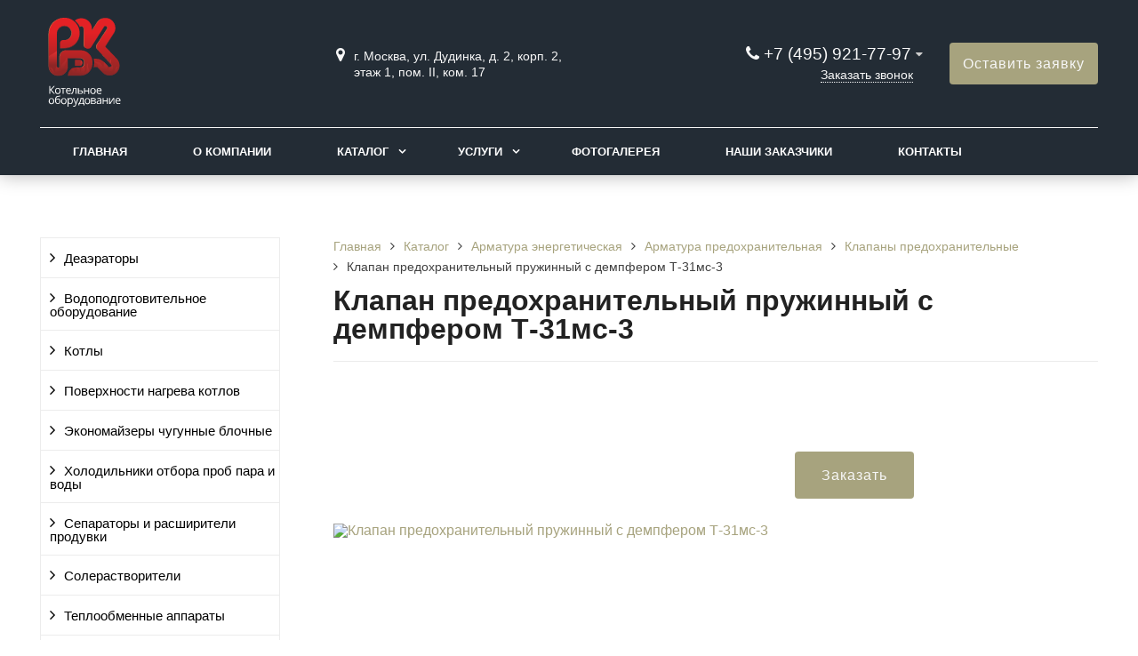

--- FILE ---
content_type: text/html; charset=UTF-8
request_url: https://remenergo.pro/catalog/armatura-energeticheskaya/armatura-predokhranitelnaya/klapany-predokhranitelnye/klapan-predokhranitelnyy-pruzhinnyy-s-dempferom-t-31ms-3/
body_size: 24569
content:
<!DOCTYPE html>
<html lang="ru">
<head>
	<meta name=viewport content="width=device-width, initial-scale=1.0">
	<meta name="format-detection" content="telephone=no">
	<title>Клапан предохранительный пружинный с демпфером Т-31мс-3. Клапаны предохранительные </title>
	<meta http-equiv="Content-Type" content="text/html; charset=UTF-8" />
<meta name="keywords" content="клапан предохранительный пружинный с демпфером т-31мс-3, Клапаны предохранительные" />
<meta name="description" content="Клапан предохранительный пружинный с демпфером Т-31мс-3 от компании РемЭнерго. Клапаны предохранительные" />
<link href="/bitrix/js/ui/design-tokens/dist/ui.design-tokens.min.css?176173261323463" type="text/css"  rel="stylesheet" />
<link href="/bitrix/panel/main/popup.min.css?176172319020774" type="text/css"  rel="stylesheet" />
<link href="/bitrix/cache/css/s1/gvozdevsoft_corpgs_s1/template_6cb2cee9685fd920101a88db6de7d026/template_6cb2cee9685fd920101a88db6de7d026_v1.css?1761820704204242" type="text/css"  data-template-style="true" rel="stylesheet" />
<script>if(!window.BX)window.BX={};if(!window.BX.message)window.BX.message=function(mess){if(typeof mess==='object'){for(let i in mess) {BX.message[i]=mess[i];} return true;}};</script>
<script>(window.BX||top.BX).message({"JS_CORE_LOADING":"Загрузка...","JS_CORE_NO_DATA":"- Нет данных -","JS_CORE_WINDOW_CLOSE":"Закрыть","JS_CORE_WINDOW_EXPAND":"Развернуть","JS_CORE_WINDOW_NARROW":"Свернуть в окно","JS_CORE_WINDOW_SAVE":"Сохранить","JS_CORE_WINDOW_CANCEL":"Отменить","JS_CORE_WINDOW_CONTINUE":"Продолжить","JS_CORE_H":"ч","JS_CORE_M":"м","JS_CORE_S":"с","JSADM_AI_HIDE_EXTRA":"Скрыть лишние","JSADM_AI_ALL_NOTIF":"Показать все","JSADM_AUTH_REQ":"Требуется авторизация!","JS_CORE_WINDOW_AUTH":"Войти","JS_CORE_IMAGE_FULL":"Полный размер"});</script>

<script src="/bitrix/js/main/core/core.min.js?1761738849229643"></script>

<script>BX.Runtime.registerExtension({"name":"main.core","namespace":"BX","loaded":true});</script>
<script>BX.setJSList(["\/bitrix\/js\/main\/core\/core_ajax.js","\/bitrix\/js\/main\/core\/core_promise.js","\/bitrix\/js\/main\/polyfill\/promise\/js\/promise.js","\/bitrix\/js\/main\/loadext\/loadext.js","\/bitrix\/js\/main\/loadext\/extension.js","\/bitrix\/js\/main\/polyfill\/promise\/js\/promise.js","\/bitrix\/js\/main\/polyfill\/find\/js\/find.js","\/bitrix\/js\/main\/polyfill\/includes\/js\/includes.js","\/bitrix\/js\/main\/polyfill\/matches\/js\/matches.js","\/bitrix\/js\/ui\/polyfill\/closest\/js\/closest.js","\/bitrix\/js\/main\/polyfill\/fill\/main.polyfill.fill.js","\/bitrix\/js\/main\/polyfill\/find\/js\/find.js","\/bitrix\/js\/main\/polyfill\/matches\/js\/matches.js","\/bitrix\/js\/main\/polyfill\/core\/dist\/polyfill.bundle.js","\/bitrix\/js\/main\/core\/core.js","\/bitrix\/js\/main\/polyfill\/intersectionobserver\/js\/intersectionobserver.js","\/bitrix\/js\/main\/lazyload\/dist\/lazyload.bundle.js","\/bitrix\/js\/main\/polyfill\/core\/dist\/polyfill.bundle.js","\/bitrix\/js\/main\/parambag\/dist\/parambag.bundle.js"]);
</script>
<script>BX.Runtime.registerExtension({"name":"ui.design-tokens","namespace":"window","loaded":true});</script>
<script>BX.Runtime.registerExtension({"name":"main.pageobject","namespace":"BX","loaded":true});</script>
<script>(window.BX||top.BX).message({"JS_CORE_LOADING":"Загрузка...","JS_CORE_NO_DATA":"- Нет данных -","JS_CORE_WINDOW_CLOSE":"Закрыть","JS_CORE_WINDOW_EXPAND":"Развернуть","JS_CORE_WINDOW_NARROW":"Свернуть в окно","JS_CORE_WINDOW_SAVE":"Сохранить","JS_CORE_WINDOW_CANCEL":"Отменить","JS_CORE_WINDOW_CONTINUE":"Продолжить","JS_CORE_H":"ч","JS_CORE_M":"м","JS_CORE_S":"с","JSADM_AI_HIDE_EXTRA":"Скрыть лишние","JSADM_AI_ALL_NOTIF":"Показать все","JSADM_AUTH_REQ":"Требуется авторизация!","JS_CORE_WINDOW_AUTH":"Войти","JS_CORE_IMAGE_FULL":"Полный размер"});</script>
<script>BX.Runtime.registerExtension({"name":"window","namespace":"window","loaded":true});</script>
<script>(window.BX||top.BX).message({"LANGUAGE_ID":"ru","FORMAT_DATE":"DD.MM.YYYY","FORMAT_DATETIME":"DD.MM.YYYY HH:MI:SS","COOKIE_PREFIX":"BITRIX_SM","SERVER_TZ_OFFSET":"10800","UTF_MODE":"Y","SITE_ID":"s1","SITE_DIR":"\/","USER_ID":"","SERVER_TIME":1769570044,"USER_TZ_OFFSET":0,"USER_TZ_AUTO":"Y","bitrix_sessid":"ad2e7350c2d9df40281984653334c81b"});</script>


<script  src="/bitrix/cache/js/s1/gvozdevsoft_corpgs_s1/kernel_main/kernel_main_v1.js?1762325131158483"></script>
<script>BX.setJSList(["\/bitrix\/js\/main\/pageobject\/dist\/pageobject.bundle.js","\/bitrix\/js\/main\/core\/core_window.js","\/bitrix\/js\/main\/core\/core_fx.js","\/bitrix\/js\/main\/session.js","\/bitrix\/js\/main\/date\/main.date.js","\/bitrix\/js\/main\/core\/core_date.js","\/bitrix\/js\/main\/utils.js","\/bitrix\/templates\/gvozdevsoft_corpgs_s1\/lib\/jquery-3.3.1.min.js","\/bitrix\/templates\/gvozdevsoft_corpgs_s1\/lib\/owl-carousel-2\/js\/owl.carousel.min.js","\/bitrix\/templates\/gvozdevsoft_corpgs_s1\/lib\/fancybox\/jquery.fancybox.min.js","\/bitrix\/templates\/gvozdevsoft_corpgs_s1\/lib\/flmenu\/flmenu.js","\/bitrix\/templates\/gvozdevsoft_corpgs_s1\/lib\/sticky\/jquery.sticky.js","\/bitrix\/templates\/gvozdevsoft_corpgs_s1\/lib\/accordion\/accordion.js","\/bitrix\/templates\/gvozdevsoft_corpgs_s1\/lib\/tabs\/tabs.js","\/bitrix\/templates\/gvozdevsoft_corpgs_s1\/lib\/arrup\/arrup.js","\/bitrix\/templates\/gvozdevsoft_corpgs_s1\/lib\/hdfix\/hdfix.js","\/bitrix\/templates\/gvozdevsoft_corpgs_s1\/lib\/img-zoom\/img-zoom.js","\/bitrix\/templates\/gvozdevsoft_corpgs_s1\/lib\/flex-gallery\/jquery.justified-gallery.min.js","\/lib\/feedback\/feedback.js","\/lib\/cart\/cart.js","\/bitrix\/templates\/gvozdevsoft_corpgs_s1\/lib\/inputmask\/jquery.inputmask.js","\/bitrix\/templates\/gvozdevsoft_corpgs_s1\/js\/main.js","\/bitrix\/templates\/gvozdevsoft_corpgs_s1\/components\/bitrix\/menu\/mn_flmenu_top\/script.js"]);</script>
<script>BX.setCSSList(["\/bitrix\/templates\/gvozdevsoft_corpgs_s1\/css\/reset.css","\/bitrix\/templates\/gvozdevsoft_corpgs_s1\/css\/bootstrap-grid.min.css","\/bitrix\/templates\/gvozdevsoft_corpgs_s1\/css\/font-awesome\/css\/font-awesome.min.css","\/bitrix\/templates\/gvozdevsoft_corpgs_s1\/lib\/owl-carousel-2\/css\/owl.carousel.min.css","\/bitrix\/templates\/gvozdevsoft_corpgs_s1\/lib\/owl-carousel-2\/css\/owl.theme.default.css","\/bitrix\/templates\/gvozdevsoft_corpgs_s1\/lib\/fancybox\/jquery.fancybox.min.css","\/bitrix\/templates\/gvozdevsoft_corpgs_s1\/lib\/flex-gallery\/justified-gallery.min.css","\/bitrix\/templates\/gvozdevsoft_corpgs_s1\/css\/template.css","\/bitrix\/templates\/gvozdevsoft_corpgs_s1\/css\/mainpage.css","\/bitrix\/templates\/gvozdevsoft_corpgs_s1\/css\/content.css","\/bitrix\/templates\/gvozdevsoft_corpgs_s1\/css\/catalog.css","\/bitrix\/templates\/gvozdevsoft_corpgs_s1\/css\/sidebar.css","\/bitrix\/templates\/gvozdevsoft_corpgs_s1\/css\/feedback.css","\/bitrix\/templates\/gvozdevsoft_corpgs_s1\/css\/personal.css","\/bitrix\/templates\/gvozdevsoft_corpgs_s1\/css\/customer.css","\/bitrix\/templates\/gvozdevsoft_corpgs_s1\/lib\/flmenu\/flmenu.css","\/bitrix\/templates\/gvozdevsoft_corpgs_s1\/lib\/accordion\/accordion.css","\/bitrix\/templates\/gvozdevsoft_corpgs_s1\/lib\/tabs\/tabs.css","\/bitrix\/templates\/gvozdevsoft_corpgs_s1\/lib\/arrup\/arrup.css","\/bitrix\/templates\/gvozdevsoft_corpgs_s1\/lib\/hdfix\/hdfix.css","\/bitrix\/templates\/gvozdevsoft_corpgs_s1\/lib\/img-zoom\/img-zoom.css","\/bitrix\/templates\/gvozdevsoft_corpgs_s1\/css\/cart.css","\/bitrix\/templates\/gvozdevsoft_corpgs_s1\/css\/adaptive.css","\/bitrix\/templates\/gvozdevsoft_corpgs_s1\/css\/color.css","\/bitrix\/templates\/gvozdevsoft_corpgs_s1\/components\/bitrix\/menu\/hdtopmenu\/style.css","\/bitrix\/templates\/gvozdevsoft_corpgs_s1\/components\/bitrix\/menu\/sections_menu\/style.css","\/bitrix\/templates\/gvozdevsoft_corpgs_s1\/components\/bitrix\/menu\/top\/style.css"]);</script>

<!-- BEGIN JIVOSITE CODE -->
        <script type='text/javascript'>
            (function(){
                var widget_id = '3vRAtHImPw';
                var s = document.createElement('script');
                s.type = 'text/javascript';
                s.async = true;
                s.src = '//code.jivosite.com/script/widget/'+widget_id;
                var ss = document.getElementsByTagName('script')[0];
                ss.parentNode.insertBefore(s, ss);
            })();
        </script>
        <!-- END JIVOSITE CODE -->

<script type='text/javascript'>window['recaptchaFreeOptions']={'size':'normal','theme':'light','badge':'bottomright','version':'','action':'','lang':'ru','key':'6LfgsG8UAAAAAAoUJCORrV4CsX6lnyEXacPmRV7H'};</script>
<script type="text/javascript"></script>



<script  src="/bitrix/cache/js/s1/gvozdevsoft_corpgs_s1/template_36661b7fbe11df21bbb6323a5d6ee1e1/template_36661b7fbe11df21bbb6323a5d6ee1e1_v1.js?1761815722462358"></script>

																																											
	<!-- Open Graph -->
	<meta property="og:title" content="Клапан предохранительный пружинный с демпфером Т-31мс-3. Клапаны предохранительные ">
	<meta property="og:description" content="Клапан предохранительный пружинный с демпфером Т-31мс-3 от компании РемЭнерго. Клапаны предохранительные">
	<meta property="og:type" content="website">
    <meta property="og:url" content="https://dev.remenergo.pro/catalog/armatura-energeticheskaya/armatura-predokhranitelnaya/klapany-predokhranitelnye/klapan-predokhranitelnyy-pruzhinnyy-s-dempferom-t-31ms-3/">
	<meta property="og:image" content="https://dev.remenergo.pro">
	<!-- /Open Graph -->
	<link type="image/x-icon" rel="shortcut icon" href="/favicon.ico">
</head>
<body>
		<header id="header">
								<div class="header-inner">
								<div class="container">		
					<div class="header-top">
						<div class="row align-items-center">
							<div class="col-lg-auto text-xs-center">
								<div class="header-logo">
									<a href="/" class="header-logo__link">
										<img src="/images/logo.svg" alt="Главная" width="100">									</a>
								</div>
							</div>
							<!-- col -->
							<div class="col-lg-3 offset-xl-2">
								<div class="header-address">
									<div class="header-address__icon"></div>
									<div class="header-address__text">
										г. Москва, ул. Дудинка, д. 2, корп. 2, этаж 1, пом. II, ком. 17									</div>
								</div>
							</div>
							<!-- col -->
							<div class="col mr-auto">
								<div class="header-phone">
									<div class="header-phone__main-phone">
										<a href="tel:+74959217797" class="header-phone__link">+7 (495) 921-77-97
</a>
<div class="header-phone__popup">
	<div class="header-phone__popup-item"><a href="tel:+74959217797" class="header-phone__popup-link-phone">+7 495 921-77-97</a></div>
	<div class="header-phone__popup-item"><a href="mailto:info@remenergo.pro" class="header-phone__popup-link-email">info@remenergo.pro</a></div>
</div>									</div>
								</div>
								<div class="header-btn-callback">
									<a  data-fancybox data-src="#form-popup-callback" href="javascript:;" class="header-btn-callback__link">
										Заказать звонок									</a>
								</div>
							</div>
							<!-- col -->
							<div class="col-lg-auto">
								<div class="header-btn-zayvka">
									<a data-fancybox data-src="#form-popup-request" href="javascript:;" class="btn-link header-btn-zayvka__link">
										Оставить заявку									</a>
								</div>
							</div>
						</div>
					</div>
					<!-- /header-top -->
					<div class="row">
						<div class="col-lg">
																					<nav class="header-top-menu menu-line">
															<div id="flvmenu">
<ul id="horizontal-multilevel-menu" itemscope itemtype="http://schema.org/SiteNavigationElement">


	
	
	
		
							<li><a href="/" itemprop="url">Главная</a></li>
			
		
	
	

	
	
	
		
							<li><a href="/personal/" itemprop="url">О компании</a></li>
			
		
	
	

	
	
	
					<li class="root-item"><a href="/catalog/" itemprop="url">Каталог</a>
				<ul>
		
	
	

	
	
	
					<li><a href="/catalog/deaeratory/" class="parent" itemprop="url">Деаэраторы</a>
				<ul>
		
	
	

	
	
	
		
							<li><a href="/catalog/deaeratory/deaeratory-atmosfernye-da/" itemprop="url">Деаэраторы атмосферные ДА</a></li>
			
		
	
	

	
	
	
	
	
	
	
	
	
	
	
	
	
	
	
	
	
	
	
	
	
	
	
	
	
	
	
	
	
	
	
	
	
	
	
	
	
	
	
	
	
	
	
	
	
	
	
	
	
	
	
	
	
	
	
	
	
	
	
	
	
	
	
	
	
	
	
	
	
	
		
							<li><a href="/catalog/deaeratory/deaeratory-atmosfernye-dsa/" itemprop="url">Деаэраторы атмосферные ДСА</a></li>
			
		
	
	

	
	
	
	
	
	
	
	
	
	
	
	
	
	
	
	
	
	
	
		
							<li><a href="/catalog/deaeratory/deaeratory-vakuumnye-dv/" itemprop="url">Деаэраторы вакуумные ДВ</a></li>
			
		
	
	

	
	
	
	
	
	
	
	
	
	
	
	
	
	
	
	
	
	
	
	
	
	
	
	
	
	
	
	
	
	
	
			</ul></li>	
	
					<li><a href="/catalog/vodopodgotovitelnoe-oborudovanie/" class="parent" itemprop="url">Водоподготовительное оборудование</a>
				<ul>
		
	
	

	
	
	
		
							<li><a href="/catalog/vodopodgotovitelnoe-oborudovanie/filtry-khvo/" itemprop="url">Фильтры ХВО</a></li>
			
		
	
	

	
	
	
	
	
	
	
	
	
	
	
	
	
	
	
	
	
	
	
	
	
	
	
	
	
	
	
	
	
	
	
	
	
	
	
	
	
	
	
	
	
	
	
	
	
	
	
	
	
	
	
		
							<li><a href="/catalog/vodopodgotovitelnoe-oborudovanie/blochnye-vodopodgotovitelnye-ustanovki-vpu/" itemprop="url">Блочные водоподготовительные установки ВПУ</a></li>
			
		
	
	

	
	
	
	
			</ul></li>	
	
					<li><a href="/catalog/kotly/" class="parent" itemprop="url">Котлы</a>
				<ul>
		
	
	

	
	
	
		
							<li><a href="/catalog/kotly/kotly-parovye/" itemprop="url">Котлы паровые</a></li>
			
		
	
	

	
	
	
	
	
	
	
	
	
	
	
	
	
	
	
	
	
	
		
							<li><a href="/catalog/kotly/kotly-vodogreynye/" itemprop="url">Котлы водогрейные</a></li>
			
		
	
	

	
	
	
	
	
	
	
	
	
	
	
	
	
	
	
	
	
	
		
							<li><a href="/catalog/kotly/modulnye-parovye-kotelnye-ustanovki/" itemprop="url">Модульные паровые котельные установки</a></li>
			
		
	
	

	
	
	
		
							<li><a href="/catalog/kotly/modulnye-vodogreynye-kotelnye-ustanovki/" itemprop="url">Модульные водогрейные котельные установки</a></li>
			
		
	
	

	
			</ul></li>	
	
					<li><a href="/catalog/poverkhnosti-nagreva-kotlov/" class="parent" itemprop="url">Поверхности нагрева котлов</a>
				<ul>
		
	
	

	
	
	
		
							<li><a href="/catalog/poverkhnosti-nagreva-kotlov/rem-kotly-serii-dkvr/" itemprop="url">Котлы серии ДКВР</a></li>
			
		
	
	

	
	
	
	
	
	
	
	
		
							<li><a href="/catalog/poverkhnosti-nagreva-kotlov/rem-kotly-serii-de/" itemprop="url">Котлы серии ДЕ</a></li>
			
		
	
	

	
	
	
	
	
	
	
	
		
							<li><a href="/catalog/poverkhnosti-nagreva-kotlov/rem-kotly-serii-ke/" itemprop="url">Котлы серии КЕ</a></li>
			
		
	
	

	
	
	
	
	
	
	
	
		
							<li><a href="/catalog/poverkhnosti-nagreva-kotlov/rem-kotly-serii-kv-gm/" itemprop="url">Котлы серии КВ-ГМ</a></li>
			
		
	
	

	
	
	
	
	
	
	
	
	
	
		
							<li><a href="/catalog/poverkhnosti-nagreva-kotlov/rem-kotly-serii-ptvm/" itemprop="url">Котлы серии ПТВМ</a></li>
			
		
	
	

	
	
	
	
	
	
	
			</ul></li>	
	
					<li><a href="/catalog/ekonomayzery-chugunnye-blochnye/" class="parent" itemprop="url">Экономайзеры чугунные блочные</a>
				<ul>
		
	
	

	
	
	
		
							<li><a href="/catalog/ekonomayzery-chugunnye-blochnye/ekonomayzery-eb/" itemprop="url">Экономайзеры ЭБ</a></li>
			
		
	
	

	
	
	
	
	
	
	
	
	
	
	
	
		
							<li><a href="/catalog/ekonomayzery-chugunnye-blochnye/truba-rebristaya-chugunnaya-ekonomayzernaya/" itemprop="url">Труба ребристая чугунная экономайзерная</a></li>
			
		
	
	

	
	
	
	
	
		
							<li><a href="/catalog/ekonomayzery-chugunnye-blochnye/komplektuyushchie-k-chugunnym-ekonomayzeram/" itemprop="url">Комплектующие к чугунным экономайзерам</a></li>
			
		
	
	

	
	
	
	
	
	
	
			</ul></li>	
	
					<li><a href="/catalog/kholodilniki-otbora-prob-para-i-vody/" class="parent" itemprop="url">Холодильники отбора проб пара и воды</a>
				<ul>
		
	
	

	
	
	
		
							<li><a href="/catalog/kholodilniki-otbora-prob-para-i-vody/odnotochechnyy-d-76-mm/" itemprop="url">Одноточечный Д 76 мм</a></li>
			
		
	
	

	
	
	
		
							<li><a href="/catalog/kholodilniki-otbora-prob-para-i-vody/odnotochechnyy-d-108-mm/" itemprop="url">Одноточечный Д 108 мм</a></li>
			
		
	
	

	
	
	
		
							<li><a href="/catalog/kholodilniki-otbora-prob-para-i-vody/dvukhtochechnyy-d-108-mm/" itemprop="url">Двухточечный Д 108 мм</a></li>
			
		
	
	

	
	
	
		
							<li><a href="/catalog/kholodilniki-otbora-prob-para-i-vody/odnotochechnyy-d-133-mm/" itemprop="url">Одноточечный Д 133 мм</a></li>
			
		
	
	

	
	
	
		
							<li><a href="/catalog/kholodilniki-otbora-prob-para-i-vody/dvukhtochechnyy-d-133-mm/" itemprop="url">Двухточечный Д 133 мм</a></li>
			
		
	
	

	
	
	
		
							<li><a href="/catalog/kholodilniki-otbora-prob-para-i-vody/odnotochechnyy-d-219-mm/" itemprop="url">Одноточечный Д 219 мм</a></li>
			
		
	
	

	
	
	
		
							<li><a href="/catalog/kholodilniki-otbora-prob-para-i-vody/dvukhtochechnyy-d-219-mm/" itemprop="url">Двухточечный Д 219 мм</a></li>
			
		
	
	

	
	
	
		
							<li><a href="/catalog/kholodilniki-otbora-prob-para-i-vody/odnotochechnyy-d-273-mm/" itemprop="url">Одноточечный Д 273 мм</a></li>
			
		
	
	

	
	
	
		
							<li><a href="/catalog/kholodilniki-otbora-prob-para-i-vody/dvukhtochechnyy-d-273-mm/" itemprop="url">Двухточечный Д 273 мм</a></li>
			
		
	
	

	
			</ul></li>	
	
					<li><a href="/catalog/separatory-i-rasshiriteli-produvki/" class="parent" itemprop="url">Сепараторы и расширители продувки</a>
				<ul>
		
	
	

	
	
	
		
							<li><a href="/catalog/separatory-i-rasshiriteli-produvki/separator-nepreryvnoy-produvki-du-300-mm/" itemprop="url">Сепаратор непрерывной продувки Ду-300 СП-0,15-0,3</a></li>
			
		
	
	

	
	
	
		
							<li><a href="/catalog/separatory-i-rasshiriteli-produvki/separator-produvki-sp-0-28-0-45/" itemprop="url">Сепаратор продувки СП-0,28-0,45</a></li>
			
		
	
	

	
	
	
		
							<li><a href="/catalog/separatory-i-rasshiriteli-produvki/separator-produvki-sp-0-7-0-6/" itemprop="url">Сепаратор продувки СП-0,7-0,6</a></li>
			
		
	
	

	
	
	
		
							<li><a href="/catalog/separatory-i-rasshiriteli-produvki/separator-produvki-sp-1-4-0-8/" itemprop="url">Сепаратор продувки СП-1,4-0,8</a></li>
			
		
	
	

	
	
	
		
							<li><a href="/catalog/separatory-i-rasshiriteli-produvki/separator-nepreryvnoy-produvki-sp-1-5u/" itemprop="url">Сепаратор непрерывной продувки СП-1,5У</a></li>
			
		
	
	

	
	
	
		
							<li><a href="/catalog/separatory-i-rasshiriteli-produvki/separator-periodicheskoy-produvki-sp-5-5u/" itemprop="url">Сепаратор периодической продувки СП-5,5У</a></li>
			
		
	
	

	
	
	
		
							<li><a href="/catalog/separatory-i-rasshiriteli-produvki/separatory-produvki/" itemprop="url">Сепараторы продувки</a></li>
			
		
	
	

	
	
	
		
							<li><a href="/catalog/separatory-i-rasshiriteli-produvki/rasshiriteli-produvki/" itemprop="url">Расширители продувки</a></li>
			
		
	
	

	
	
	
	
	
	
	
	
	
	
	
	
	
	
	
	
	
			</ul></li>	
	
					<li><a href="/catalog/solerastvoriteli/" class="parent" itemprop="url">Солерастворители</a>
				<ul>
		
	
	

	
	
	
		
							<li><a href="/catalog/solerastvoriteli/solerastvoritel-s-0-125-0-4/" itemprop="url">Солерастворитель С-0,125-0,4</a></li>
			
		
	
	

	
	
	
		
							<li><a href="/catalog/solerastvoriteli/solerastvoritel-s-0-216-0-5/" itemprop="url">Солерастворитель С-0,216-0,5</a></li>
			
		
	
	

	
	
	
		
							<li><a href="/catalog/solerastvoriteli/solerastvoritel-s-0-4-0-7/" itemprop="url">Солерастворитель С-0,4-0,7</a></li>
			
		
	
	

	
	
	
		
							<li><a href="/catalog/solerastvoriteli/solerastvoritel-s-1-0-1-0/" itemprop="url">Солерастворитель С-1,0-1,0</a></li>
			
		
	
	

	
			</ul></li>	
	
					<li><a href="/catalog/teploobmennye-apparaty/" class="parent" itemprop="url">Теплообменные аппараты</a>
				<ul>
		
	
	

	
	
	
		
							<li><a href="/catalog/teploobmennye-apparaty/teploobmenniki-vodovodyanye/" itemprop="url">Теплообменники водоводяные</a></li>
			
		
	
	

	
	
	
	
	
	
	
		
							<li><a href="/catalog/teploobmennye-apparaty/podogrevateli-parovodyanye/" itemprop="url">Подогреватели пароводяные</a></li>
			
		
	
	

	
	
	
	
	
	
			</ul></li>	
	
					<li><a href="/catalog/kozhukhotrubnye-teploobmenniki/" class="parent" itemprop="url">Кожухотрубные теплообменники</a>
				<ul>
		
	
	

	
	
	
		
							<li><a href="/catalog/kozhukhotrubnye-teploobmenniki/podogrevateli-parovodyanye-pp/" itemprop="url">Подогреватели пароводяные ПП</a></li>
			
		
	
	

	
	
	
	
	
	
	
	
	
	
	
	
	
	
	
	
	
	
	
	
	
	
	
	
		
							<li><a href="/catalog/kozhukhotrubnye-teploobmenniki/podogrevateli-vodovodyanye-vvp/" itemprop="url">Подогреватели водоводяные ВВП</a></li>
			
		
	
	

	
	
	
	
	
	
	
	
	
	
	
	
	
	
	
	
	
	
	
	
	
	
	
	
	
		
							<li><a href="/catalog/kozhukhotrubnye-teploobmenniki/podogrevateli-setevoy-vody-psv/" itemprop="url">Подогреватели сетевой воды ПСВ</a></li>
			
		
	
	

	
	
	
	
	
	
	
	
	
	
			</ul></li>	
	
					<li><a href="/catalog/vodopodogrevateli-parovye-emkostnye-std/" class="parent" itemprop="url">Водоподогреватели паровые емкостные СТД</a>
				<ul>
		
	
	

	
	
	
		
							<li><a href="/catalog/vodopodogrevateli-parovye-emkostnye-std/vodopodogrevatel-std-3068/" itemprop="url">Водоподогреватель СТД 3068</a></li>
			
		
	
	

	
	
	
		
							<li><a href="/catalog/vodopodogrevateli-parovye-emkostnye-std/vodopodogrevatel-std-3069/" itemprop="url">Водоподогреватель СТД 3069</a></li>
			
		
	
	

	
	
	
		
							<li><a href="/catalog/vodopodogrevateli-parovye-emkostnye-std/vodopodogrevatel-std-3070/" itemprop="url">Водоподогреватель СТД 3070</a></li>
			
		
	
	

	
	
	
		
							<li><a href="/catalog/vodopodogrevateli-parovye-emkostnye-std/vodopodogrevatel-std-3071/" itemprop="url">Водоподогреватель СТД 3071</a></li>
			
		
	
	

	
	
	
		
							<li><a href="/catalog/vodopodogrevateli-parovye-emkostnye-std/vodopodogrevatel-std-3073/" itemprop="url">Водоподогреватель СТД 3073</a></li>
			
		
	
	

	
	
	
		
							<li><a href="/catalog/vodopodogrevateli-parovye-emkostnye-std/vodopodogrevatel-std-3074/" itemprop="url">Водоподогреватель СТД 3074</a></li>
			
		
	
	

	
			</ul></li>	
	
					<li><a href="/catalog/oborudovanie-mazutopodgotovki/" class="parent" itemprop="url">Оборудование мазутоподготовки</a>
				<ul>
		
	
	

	
	
	
		
							<li><a href="/catalog/oborudovanie-mazutopodgotovki/podogrevateli-mazuta/" itemprop="url">Подогреватели мазута</a></li>
			
		
	
	

	
	
	
	
	
	
	
	
	
	
	
	
	
	
	
	
	
	
	
		
							<li><a href="/catalog/oborudovanie-mazutopodgotovki/filtry-mazuta/" itemprop="url">Фильтры мазута</a></li>
			
		
	
	

	
	
	
	
	
	
	
			</ul></li>	
	
					<li><a href="/catalog/tyagodutevye-mashiny/" class="parent" itemprop="url">Тягодутьевые машины</a>
				<ul>
		
	
	

	
	
	
		
							<li><a href="/catalog/tyagodutevye-mashiny/dymososy-dn-c-posadkoy-na-val-dvigatelya/" itemprop="url">Дымососы ДН c посадкой на вал двигателя</a></li>
			
		
	
	

	
	
	
	
	
	
	
	
	
	
	
	
	
	
	
	
	
	
		
							<li><a href="/catalog/tyagodutevye-mashiny/dymososy-dn-c-khodovoy-chastyu/" itemprop="url">Дымососы ДН c ходовой частью</a></li>
			
		
	
	

	
	
	
	
	
	
	
	
	
	
	
	
	
	
	
	
	
	
	
	
	
	
	
	
	
	
	
	
	
		
							<li><a href="/catalog/tyagodutevye-mashiny/ventilyatory-vdn/" itemprop="url">Вентиляторы ВДН с посадкой на вал двигателя</a></li>
			
		
	
	

	
	
	
	
	
	
	
	
	
	
	
	
	
	
	
	
	
	
	
	
	
		
							<li><a href="/catalog/tyagodutevye-mashiny/ventilyatory-vdn-s-khodovoy-chastyu/" itemprop="url">Вентиляторы ВДН с ходовой частью</a></li>
			
		
	
	

	
	
	
	
	
	
	
	
	
	
	
	
	
	
	
	
	
	
	
	
	
	
	
	
			</ul></li>	
	
					<li><a href="/catalog/oborudovanie-dlya-khraneniya-sred/" class="parent" itemprop="url">Оборудование для хранения сред</a>
				<ul>
		
	
	

	
	
	
		
							<li><a href="/catalog/oborudovanie-dlya-khraneniya-sred/baki-akkumulyatory/" itemprop="url">Баки-аккумуляторы</a></li>
			
		
	
	

	
	
	
		
							<li><a href="/catalog/oborudovanie-dlya-khraneniya-sred/baki-gorizontalnye/" itemprop="url">Баки горизонтальные</a></li>
			
		
	
	

	
	
	
		
							<li><a href="/catalog/oborudovanie-dlya-khraneniya-sred/baki-vertikalnye/" itemprop="url">Баки вертикальные</a></li>
			
		
	
	

	
	
	
		
							<li><a href="/catalog/oborudovanie-dlya-khraneniya-sred/baki-pryamougolnye/" itemprop="url">Баки прямоугольные</a></li>
			
		
	
	

	
	
	
		
							<li><a href="/catalog/oborudovanie-dlya-khraneniya-sred/baki-kondensatnye/" itemprop="url">Баки конденсатные</a></li>
			
		
	
	

	
			</ul></li>	
	
					<li><a href="/catalog/armatura-energeticheskaya/" class="parent" itemprop="url">Арматура энергетическая</a>
				<ul>
		
	
	

	
	
	
		
							<li><a href="/catalog/armatura-energeticheskaya/armatura-zapornaya/" itemprop="url">Арматура запорная</a></li>
			
		
	
	

	
	
	
	
	
	
	
	
	
	
	
	
	
	
	
	
	
	
	
	
	
	
	
	
	
	
	
	
	
		
							<li><a href="/catalog/armatura-energeticheskaya/armatura-predokhranitelnaya/" itemprop="url">Арматура предохранительная</a></li>
			
		
	
	

	
	
	
	
	
	
	
	
	
	
	
	
		
							<li><a href="/catalog/armatura-energeticheskaya/armatura-reguliruyushchaya-tes/" itemprop="url">Арматура регулирующая ТЭС</a></li>
			
		
	
	

	
	
	
	
	
	
	
	
	
	
	
	
	
	
	
	
	
	
	
	
	
	
	
	
	
	
	
	
	
	
		
							<li><a href="/catalog/armatura-energeticheskaya/armatura-zashchity-pvd/" itemprop="url">Арматура защиты ПВД</a></li>
			
		
	
	

	
	
	
	
	
	
	
	
	
	
	
	
	
	
	
	
	
	
	
	
	
	
	
	
	
	
	
		
							<li><a href="/catalog/armatura-energeticheskaya/armatura-kontrolno-izmeritelnaya-pryamogo-deystviya/" itemprop="url">Арматура контрольно-измерительная прямого действия</a></li>
			
		
	
	

	
	
	
	
	
	
	
	
	
	
	
	
	
	
		
							<li><a href="/catalog/armatura-energeticheskaya/zapornaya-armatura-so-vstroennym-elektroprivodom/" itemprop="url">Запорная арматура со встроенным электроприводом</a></li>
			
		
	
	

	
	
	
	
	
	
	
		
							<li><a href="/catalog/armatura-energeticheskaya/reguliruyushchaya-armatura-so-vstroennym-elektroprivodom/" itemprop="url">Регулирующая арматура со встроенным электроприводом</a></li>
			
		
	
	

	
	
	
	
	
	
	
	
	
	
	
		
							<li><a href="/catalog/armatura-energeticheskaya/uravnitelnye-sosudy/" itemprop="url">Уравнительные сосуды</a></li>
			
		
	
	

	
	
			</ul></li>	
	
					<li><a href="/catalog/stalnye-dymovye-truby/" class="parent" itemprop="url">Стальные дымовые трубы</a>
				<ul>
		
	
	

	
	
	
		
							<li><a href="/catalog/stalnye-dymovye-truby/samonesushchie-dymovye-truby/" itemprop="url">Самонесущие дымовые трубы</a></li>
			
		
	
	

	
	
	
		
							<li><a href="/catalog/stalnye-dymovye-truby/fermovye-dymovye-truby/" itemprop="url">Фермовые дымовые трубы</a></li>
			
		
	
	

	
	
	
		
							<li><a href="/catalog/stalnye-dymovye-truby/kolonnye-dymovye-truby/" itemprop="url">Колонные дымовые трубы</a></li>
			
		
	
	

	
	
	
		
							<li><a href="/catalog/stalnye-dymovye-truby/fasadnye-dymovye-truby/" itemprop="url">Фасадные дымовые трубы</a></li>
			
		
	
	

	
	
	
		
							<li><a href="/catalog/stalnye-dymovye-truby/dymovye-truby-na-rastyazhkakh/" itemprop="url">Дымовые трубы на растяжках</a></li>
			
		
	
	

	
			</ul></li></ul></li>	
	
					<li class="root-item"><a href="/uslugi/" itemprop="url">Услуги</a>
				<ul>
		
	
	

	
	
	
					<li><a href="/uslugi/inzhenernye-sistemy/" class="parent" itemprop="url">Инженерные системы</a>
				<ul>
		
	
	

	
	
	
		
							<li><a href="/uslugi/inzhenernye-sistemy/montazh-i-naladka-oborudovaniya-kipia/" itemprop="url">Монтаж и наладка оборудования КИПиА</a></li>
			
		
	
	

	
	
	
		
							<li><a href="/uslugi/inzhenernye-sistemy/montazh-i-remont-teplomekhanicheskogo-oborudovaniya-kotelnykh/" itemprop="url">Монтаж  и ремонт тепломеханического оборудования котельных</a></li>
			
		
	
	

	
	
	
		
							<li><a href="/uslugi/inzhenernye-sistemy/postavki-kotelnogo-oborudovaniya/" itemprop="url">Поставки котельного оборудования</a></li>
			
		
	
	

	
			</ul></li></ul></li>	
	
		
							<li><a href="/photo-gallery/91/" itemprop="url">Фотогалерея</a></li>
			
		
	
	

	
	
	
		
							<li><a href="/our-customers/" itemprop="url">Наши заказчики</a></li>
			
		
	
	

	
	
	
		
							<li><a href="/contact/" itemprop="url">Контакты</a></li>
			
		
	
	


</ul>
</div>
<div class="menu-clear-left"></div>
							</nav>
						</div>
					</div>
					<!-- /top-menu -->	
									</div>
			</div>
			<!-- /header-inner -->
				
			<!-- header-fix -->	
			<div class="header-fix">
				<div class="head_slide">
	<div class="hdslide_inn">
		<div class="hdslide_home">
			<a href="/" class="hdslide_home-logo">
				<img src="/images/logo_fix.svg" alt="Главная">
			</a>
		</div>
		<div class="hdtopmenu">
			<div class="hdmname"></div>
			<nav>
<ul>


	
	
		
							<li><a href="/">Главная</a></li>
			
		
	
	

	
	
		
							<li><a href="/personal/">О компании</a></li>
			
		
	
	

	
	
		
							<li><a href="/catalog/">Каталог</a></li>
			
		
	
	

	
	
		
							<li><a href="/uslugi/">Услуги</a></li>
			
		
	
	

	
	
		
							<li><a href="/photo-gallery/91/">Фотогалерея</a></li>
			
		
	
	

	
	
		
							<li><a href="/our-customers/">Наши заказчики</a></li>
			
		
	
	

	
	
		
							<li><a href="/contact/">Контакты</a></li>
			
		
	
	


</ul>
</nav>
		</div>
		<div class="hdslide_search">
			<form action="/poisk/">
				<input type="text" name="q" placeholder="Поиск..." required>
				<button type="submit"></button>
			</form>	
		</div>
		<div class="hdslide_contact_zayvka zvonok_view">
			<a data-fancybox data-src="#form-popup-request" href="javascript:;" class="btn-link">
				Оставить заявку			</a>
		</div>
		<div class="hdslide_contact">
			<div class="hdslide_contact_nomer">
				<div class="header-phone__main-phone header-fix-phone">
					<a href="tel:+74959217797" class="header-phone__link">+7 (495) 921-77-97
</a>
<div class="header-phone__popup">
	<div class="header-phone__popup-item"><a href="tel:+74959217797" class="header-phone__popup-link-phone">+7 495 921-77-97</a></div>
	<div class="header-phone__popup-item"><a href="mailto:info@remenergo.pro" class="header-phone__popup-link-email">info@remenergo.pro</a></div>
</div>				</div>
			</div>
		</div>
	</div>
</div>			</div>
			<!-- /header-fix -->
		</header>
		<!-- HEADER -->
						<div class="wrapper">
			<div class="container">
				<div class="row">
					<div class="col wrapper-inner">
						<div id="sidebar">
							<div class="sidebar_adaptive">
								<div id="sidebar_filter_catalog">
									<div class="sidebar pright">
   </div>								</div>
								<nav id="sidebar_menu">
									    <div id='section_element_menu'>
        <ul id="vertical-multilevel-menu" class="vertical-multilevel-menu">

    <pre style='display: none;'>[4]</pre>            
            
                                                        <li class="menu-section"><a href="/catalog/deaeratory/" class="menu-name">Деаэраторы</a>
                                    <ul class="menu-element-list">
                    
            
            
                
            
                                                <li class="menu-element-items"><a href="/catalog/deaeratory/deaeratory-atmosfernye-da/" class="parent">Деаэраторы атмосферные ДА</a>
                                    <ul class="menu-element-list">
                    
            
            
                
              
                    
                                                                <li class="menu-element-items"><a href="/catalog/deaeratory/deaeratory-atmosfernye-da/obshchie-kharakteristiki-deaeratorov-da/" >Общие характеристики деаэраторов ДА</a></li>
                            
                    
            
            
                
              
                    
                                                                <li class="menu-element-items"><a href="/catalog/deaeratory/deaeratory-atmosfernye-da/deaerator-da-1-0-75/" >Деаэратор ДА-1/0,75</a></li>
                            
                    
            
            
                
              
                    
                                                                <li class="menu-element-items"><a href="/catalog/deaeratory/deaeratory-atmosfernye-da/deaerator-da-3-1-2/" >Деаэратор ДА-3/1,2</a></li>
                            
                    
            
            
                
              
                    
                                                                <li class="menu-element-items"><a href="/catalog/deaeratory/deaeratory-atmosfernye-da/deaerator-da-5-2/" >Деаэратор ДА-5/2</a></li>
                            
                    
            
            
                
              
                    
                                                                <li class="menu-element-items"><a href="/catalog/deaeratory/deaeratory-atmosfernye-da/deaerator-da-15-4/" >Деаэратор ДА-15/4</a></li>
                            
                    
            
            
                
              
                    
                                                                <li class="menu-element-items"><a href="/catalog/deaeratory/deaeratory-atmosfernye-da/deaerator-da-25-8/" >Деаэратор ДА-25/8</a></li>
                            
                    
            
            
                
              
                    
                                                                <li class="menu-element-items"><a href="/catalog/deaeratory/deaeratory-atmosfernye-da/deaerator-da-50-15/" >Деаэратор ДА-50/15</a></li>
                            
                    
            
            
                
              
                    
                                                                <li class="menu-element-items"><a href="/catalog/deaeratory/deaeratory-atmosfernye-da/deaerator-da-100-25/" >Деаэратор ДА-100/25</a></li>
                            
                    
            
            
                
              
                    
                                                                <li class="menu-element-items"><a href="/catalog/deaeratory/deaeratory-atmosfernye-da/deaerator-da-200-50/" >Деаэратор ДА-200/50</a></li>
                            
                    
            
            
                
              
                    
                                                                <li class="menu-element-items"><a href="/catalog/deaeratory/deaeratory-atmosfernye-da/deaerator-da-300-75/" >Деаэратор ДА-300/75</a></li>
                            
                    
            
            
                
            
                                                <li class="menu-element-items"><a href="/catalog/deaeratory/deaeratory-atmosfernye-da/deaeratory-bikz/" class="parent">Деаэраторы БиКЗ</a>
                                    <ul class="menu-element-list">
                    
            
            
                
              
                    
                                                                <li class="menu-element-items"><a href="/catalog/deaeratory/deaeratory-atmosfernye-da/deaeratory-bikz/deaerator-da-1/" >Деаэратор ДА-1</a></li>
                            
                    
            
            
                
              
                    
                                                                <li class="menu-element-items"><a href="/catalog/deaeratory/deaeratory-atmosfernye-da/deaeratory-bikz/deaerator-da-3/" >Деаэратор ДА-3</a></li>
                            
                    
            
            
                
              
                    
                                                                <li class="menu-element-items"><a href="/catalog/deaeratory/deaeratory-atmosfernye-da/deaeratory-bikz/deaerator-da-5-4/" >Деаэратор ДА-5/4</a></li>
                            
                    
            
            
                
              
                    
                                                                <li class="menu-element-items"><a href="/catalog/deaeratory/deaeratory-atmosfernye-da/deaeratory-bikz/deaerator-da-5-7/" >Деаэратор ДА-5/7</a></li>
                            
                    
            
            
                
              
                    
                                                                <li class="menu-element-items"><a href="/catalog/deaeratory/deaeratory-atmosfernye-da/deaeratory-bikz/deaerator-da-10-4/" >Деаэратор ДА-10/4</a></li>
                            
                    
            
            
                
              
                    
                                                                <li class="menu-element-items"><a href="/catalog/deaeratory/deaeratory-atmosfernye-da/deaeratory-bikz/deaerator-da-10-7/" >Деаэратор ДА-10/7</a></li>
                            
                    
            
            
                
              
                    
                                                                <li class="menu-element-items"><a href="/catalog/deaeratory/deaeratory-atmosfernye-da/deaeratory-bikz/deaerator-da-10-8/" >Деаэратор ДА-10/8</a></li>
                            
                    
            
            
                
              
                    
                                                                <li class="menu-element-items"><a href="/catalog/deaeratory/deaeratory-atmosfernye-da/deaeratory-bikz/deaerator-da-15-8/" >Деаэратор ДА-15/8</a></li>
                            
                    
            
            
                
              
                    
                                                                <li class="menu-element-items"><a href="/catalog/deaeratory/deaeratory-atmosfernye-da/deaeratory-bikz/deaerator-da-25-15/" >Деаэратор ДА-25/15</a></li>
                            
                    
            
            
                
              
                    
                                                                <li class="menu-element-items"><a href="/catalog/deaeratory/deaeratory-atmosfernye-da/deaeratory-bikz/deaerator-da-50-25/" >Деаэратор ДА-50/25</a></li>
                            
                    
            
            
                
              
                    
                                                                <li class="menu-element-items"><a href="/catalog/deaeratory/deaeratory-atmosfernye-da/deaeratory-bikz/deaerator-da-50-50/" >Деаэратор ДА-50/50</a></li>
                            
                    
            
            
                
              
                    
                                                                <li class="menu-element-items"><a href="/catalog/deaeratory/deaeratory-atmosfernye-da/deaeratory-bikz/deaerator-da-100-50/" >Деаэратор ДА-100/50</a></li>
                            
                    
            
            
                                    </ul></li>            
            
                                                <li class="menu-element-items"><a href="/catalog/deaeratory/deaeratory-atmosfernye-da/baki-deaeratornye-bda/" class="parent">Баки деаэраторные БДА</a>
                                    <ul class="menu-element-list">
                    
            
            
                
              
                    
                                                                <li class="menu-element-items"><a href="/catalog/deaeratory/deaeratory-atmosfernye-da/baki-deaeratornye-bda/bak-deaeratornyy-bda-2/" >Бак деаэраторный БДА-2</a></li>
                            
                    
            
            
                
              
                    
                                                                <li class="menu-element-items"><a href="/catalog/deaeratory/deaeratory-atmosfernye-da/baki-deaeratornye-bda/bak-deaeratornyy-bda-4/" >Бак деаэраторный БДА-4</a></li>
                            
                    
            
            
                
              
                    
                                                                <li class="menu-element-items"><a href="/catalog/deaeratory/deaeratory-atmosfernye-da/baki-deaeratornye-bda/bak-deaeratornyy-bda-8/" >Бак деаэраторный БДА-8</a></li>
                            
                    
            
            
                
              
                    
                                                                <li class="menu-element-items"><a href="/catalog/deaeratory/deaeratory-atmosfernye-da/baki-deaeratornye-bda/bak-deaeratornyy-bda-15/" >Бак деаэраторный БДА-15</a></li>
                            
                    
            
            
                
              
                    
                                                                <li class="menu-element-items"><a href="/catalog/deaeratory/deaeratory-atmosfernye-da/baki-deaeratornye-bda/bak-deaeratornyy-bda-25/" >Бак деаэраторный БДА-25</a></li>
                            
                    
            
            
                
              
                    
                                                                <li class="menu-element-items"><a href="/catalog/deaeratory/deaeratory-atmosfernye-da/baki-deaeratornye-bda/bak-deaeratornyy-bda-35/" >Бак деаэраторный БДА-35</a></li>
                            
                    
            
            
                
              
                    
                                                                <li class="menu-element-items"><a href="/catalog/deaeratory/deaeratory-atmosfernye-da/baki-deaeratornye-bda/bak-deaeratornyy-bda-50/" >Бак деаэраторный БДА-50</a></li>
                            
                    
            
            
                
              
                    
                                                                <li class="menu-element-items"><a href="/catalog/deaeratory/deaeratory-atmosfernye-da/baki-deaeratornye-bda/bak-deaeratornyy-bda-75/" >Бак деаэраторный БДА-75</a></li>
                            
                    
            
            
                                    </ul></li>            
            
                                                <li class="menu-element-items"><a href="/catalog/deaeratory/deaeratory-atmosfernye-da/deaeratsionnye-kolonki-kda/" class="parent">Деаэрационные колонки КДА</a>
                                    <ul class="menu-element-list">
                    
            
            
                
              
                    
                                                                <li class="menu-element-items"><a href="/catalog/deaeratory/deaeratory-atmosfernye-da/deaeratsionnye-kolonki-kda/deaeratsionnaya-kolonka-kda-5/" >Деаэрационная колонка КДА-5</a></li>
                            
                    
            
            
                
              
                    
                                                                <li class="menu-element-items"><a href="/catalog/deaeratory/deaeratory-atmosfernye-da/deaeratsionnye-kolonki-kda/deaeratsionnaya-kolonka-kda-15/" >Деаэрационная колонка КДА-15</a></li>
                            
                    
            
            
                
              
                    
                                                                <li class="menu-element-items"><a href="/catalog/deaeratory/deaeratory-atmosfernye-da/deaeratsionnye-kolonki-kda/deaeratsionnaya-kolonka-kda-25/" >Деаэрационная колонка КДА-25</a></li>
                            
                    
            
            
                
              
                    
                                                                <li class="menu-element-items"><a href="/catalog/deaeratory/deaeratory-atmosfernye-da/deaeratsionnye-kolonki-kda/deaeratsionnaya-kolonka-kda-50/" >Деаэрационная колонка КДА-50</a></li>
                            
                    
            
            
                
              
                    
                                                                <li class="menu-element-items"><a href="/catalog/deaeratory/deaeratory-atmosfernye-da/deaeratsionnye-kolonki-kda/deaeratsionnaya-kolonka-kda-100/" >Деаэрационная колонка КДА-100</a></li>
                            
                    
            
            
                
              
                    
                                                                <li class="menu-element-items"><a href="/catalog/deaeratory/deaeratory-atmosfernye-da/deaeratsionnye-kolonki-kda/deaeratsionnaya-kolonka-kda-200/" >Деаэрационная колонка КДА-200</a></li>
                            
                    
            
            
                
              
                    
                                                                <li class="menu-element-items"><a href="/catalog/deaeratory/deaeratory-atmosfernye-da/deaeratsionnye-kolonki-kda/deaeratsionnaya-kolonka-kda-300/" >Деаэрационная колонка КДА-300</a></li>
                            
                    
            
            
                                    </ul></li>            
            
                                                <li class="menu-element-items"><a href="/catalog/deaeratory/deaeratory-atmosfernye-da/deaeratsionnye-kolonki-da/" class="parent">Деаэрационные колонки ДА</a>
                                    <ul class="menu-element-list">
                    
            
            
                
              
                    
                                                                <li class="menu-element-items"><a href="/catalog/deaeratory/deaeratory-atmosfernye-da/deaeratsionnye-kolonki-da/deaeratsionnaya-kolonka-da-5/" >Деаэрационная колонка ДА-5</a></li>
                            
                    
            
            
                
              
                    
                                                                <li class="menu-element-items"><a href="/catalog/deaeratory/deaeratory-atmosfernye-da/deaeratsionnye-kolonki-da/deaeratsionnaya-kolonka-da-15/" >Деаэрационная колонка ДА-15</a></li>
                            
                    
            
            
                
              
                    
                                                                <li class="menu-element-items"><a href="/catalog/deaeratory/deaeratory-atmosfernye-da/deaeratsionnye-kolonki-da/deaeratsionnaya-kolonka-da-25/" >Деаэрационная колонка ДА-25</a></li>
                            
                    
            
            
                
              
                    
                                                                <li class="menu-element-items"><a href="/catalog/deaeratory/deaeratory-atmosfernye-da/deaeratsionnye-kolonki-da/deaeratsionnaya-kolonka-da-50/" >Деаэрационная колонка ДА-50</a></li>
                            
                    
            
            
                
              
                    
                                                                <li class="menu-element-items"><a href="/catalog/deaeratory/deaeratory-atmosfernye-da/deaeratsionnye-kolonki-da/deaeratsionnaya-kolonka-da-100/" >Деаэрационная колонка ДА-100</a></li>
                            
                    
            
            
                
              
                    
                                                                <li class="menu-element-items"><a href="/catalog/deaeratory/deaeratory-atmosfernye-da/deaeratsionnye-kolonki-da/deaeratsionnaya-kolonka-da-200m/" >Деаэрационная колонка ДА-200М</a></li>
                            
                    
            
            
                
              
                    
                                                                <li class="menu-element-items"><a href="/catalog/deaeratory/deaeratory-atmosfernye-da/deaeratsionnye-kolonki-da/deaeratsionnaya-kolonka-da-300m/" >Деаэрационная колонка ДА-300М</a></li>
                            
                    
            
            
                                    </ul></li>            
            
                                                <li class="menu-element-items"><a href="/catalog/deaeratory/deaeratory-atmosfernye-da/okhladiteli-vypara-ova/" class="parent">Охладители выпара атмосферные ОВА</a>
                                    <ul class="menu-element-list">
                    
            
            
                
              
                    
                                                                <li class="menu-element-items"><a href="/catalog/deaeratory/deaeratory-atmosfernye-da/okhladiteli-vypara-ova/okhladitel-vypara-ova-1/" >Охладитель выпара ОВА-1</a></li>
                            
                    
            
            
                
              
                    
                                                                <li class="menu-element-items"><a href="/catalog/deaeratory/deaeratory-atmosfernye-da/okhladiteli-vypara-ova/okhladitel-vypara-ova-2/" >Охладитель выпара ОВА-2</a></li>
                            
                    
            
            
                
              
                    
                                                                <li class="menu-element-items"><a href="/catalog/deaeratory/deaeratory-atmosfernye-da/okhladiteli-vypara-ova/okhladitel-vypara-ova-8/" >Охладитель выпара ОВА-8</a></li>
                            
                    
            
            
                
              
                    
                                                                <li class="menu-element-items"><a href="/catalog/deaeratory/deaeratory-atmosfernye-da/okhladiteli-vypara-ova/okhladitel-vypara-ova-16/" >Охладитель выпара ОВА-16</a></li>
                            
                    
            
            
                
              
                    
                                                                <li class="menu-element-items"><a href="/catalog/deaeratory/deaeratory-atmosfernye-da/okhladiteli-vypara-ova/okhladitel-vypara-ova-24/" >Охладитель выпара ОВА-24</a></li>
                            
                    
            
            
                                    </ul></li>            
            
                                                <li class="menu-element-items"><a href="/catalog/deaeratory/deaeratory-atmosfernye-da/okhladiteli-vypara-atmosfernye-povyshennoy-kompaktnosti-ova-m/" class="parent">Охладители выпара атмосферные повышенной компактности ОВА-М</a>
                                    <ul class="menu-element-list">
                    
            
            
                
              
                    
                                                                <li class="menu-element-items"><a href="/catalog/deaeratory/deaeratory-atmosfernye-da/okhladiteli-vypara-atmosfernye-povyshennoy-kompaktnosti-ova-m/okhladitel-vypara-ova-1m/" >Охладитель выпара ОВА-1М</a></li>
                            
                    
            
            
                
              
                    
                                                                <li class="menu-element-items"><a href="/catalog/deaeratory/deaeratory-atmosfernye-da/okhladiteli-vypara-atmosfernye-povyshennoy-kompaktnosti-ova-m/okhladitel-vypara-ova-2m/" >Охладитель выпара ОВА-2М</a></li>
                            
                    
            
            
                
              
                    
                                                                <li class="menu-element-items"><a href="/catalog/deaeratory/deaeratory-atmosfernye-da/okhladiteli-vypara-atmosfernye-povyshennoy-kompaktnosti-ova-m/okhladitel-vypara-ova-8m/" >Охладитель выпара ОВА-8М</a></li>
                            
                    
            
            
                
              
                    
                                                                <li class="menu-element-items"><a href="/catalog/deaeratory/deaeratory-atmosfernye-da/okhladiteli-vypara-atmosfernye-povyshennoy-kompaktnosti-ova-m/okhladitel-vypara-ova-16m/" >Охладитель выпара ОВА-16М</a></li>
                            
                    
            
            
                
              
                    
                                                                <li class="menu-element-items"><a href="/catalog/deaeratory/deaeratory-atmosfernye-da/okhladiteli-vypara-atmosfernye-povyshennoy-kompaktnosti-ova-m/okhladitel-vypara-ova-24m/" >Охладитель выпара ОВА-24М</a></li>
                            
                    
            
            
                                    </ul></li>            
            
                                                <li class="menu-element-items"><a href="/catalog/deaeratory/deaeratory-atmosfernye-da/predokhranitelnye-ustroystva-deaeratorov-da/" class="parent">Предохранительные устройства деаэраторов ДА</a>
                                    <ul class="menu-element-list">
                    
            
            
                
              
                    
                                                                <li class="menu-element-items"><a href="/catalog/deaeratory/deaeratory-atmosfernye-da/predokhranitelnye-ustroystva-deaeratorov-da/gidrozatvor-da-1-3/" >Гидрозатвор ДА-1-3</a></li>
                            
                    
            
            
                
              
                    
                                                                <li class="menu-element-items"><a href="/catalog/deaeratory/deaeratory-atmosfernye-da/predokhranitelnye-ustroystva-deaeratorov-da/gidrozatvor-da-5-25/" >Гидрозатвор ДА-5-25</a></li>
                            
                    
            
            
                
              
                    
                                                                <li class="menu-element-items"><a href="/catalog/deaeratory/deaeratory-atmosfernye-da/predokhranitelnye-ustroystva-deaeratorov-da/gidrozatvor-da-50/" >Гидрозатвор ДА-50</a></li>
                            
                    
            
            
                
              
                    
                                                                <li class="menu-element-items"><a href="/catalog/deaeratory/deaeratory-atmosfernye-da/predokhranitelnye-ustroystva-deaeratorov-da/gidrozatvor-da-100/" >Гидрозатвор ДА-100</a></li>
                            
                    
            
            
                
              
                    
                                                                <li class="menu-element-items"><a href="/catalog/deaeratory/deaeratory-atmosfernye-da/predokhranitelnye-ustroystva-deaeratorov-da/gidrozatvor-da-200/" >Гидрозатвор ДА-200</a></li>
                            
                    
            
            
                
              
                    
                                                                <li class="menu-element-items"><a href="/catalog/deaeratory/deaeratory-atmosfernye-da/predokhranitelnye-ustroystva-deaeratorov-da/gidrozatvor-da-300/" >Гидрозатвор ДА-300</a></li>
                            
                    
            
            
                                    </ul></li></ul></li>            
            
                                                <li class="menu-element-items"><a href="/catalog/deaeratory/deaeratory-atmosfernye-dsa/" class="parent">Деаэраторы атмосферные ДСА</a>
                                    <ul class="menu-element-list">
                    
            
            
                
              
                    
                                                                <li class="menu-element-items"><a href="/catalog/deaeratory/deaeratory-atmosfernye-dsa/deaerator-dsa-5-4/" >Деаэратор ДСА-5/4</a></li>
                            
                    
            
            
                
              
                    
                                                                <li class="menu-element-items"><a href="/catalog/deaeratory/deaeratory-atmosfernye-dsa/deaerator-dsa-10-7-5/" >Деаэратор ДСА-10/7,5</a></li>
                            
                    
            
            
                
              
                    
                                                                <li class="menu-element-items"><a href="/catalog/deaeratory/deaeratory-atmosfernye-dsa/deaerator-dsa-15-10/" >Деаэратор ДСА-15/10</a></li>
                            
                    
            
            
                
              
                    
                                                                <li class="menu-element-items"><a href="/catalog/deaeratory/deaeratory-atmosfernye-dsa/deaerator-dsa-25-15/" >Деаэратор ДСА-25/15</a></li>
                            
                    
            
            
                
              
                    
                                                                <li class="menu-element-items"><a href="/catalog/deaeratory/deaeratory-atmosfernye-dsa/deaerator-dsa-50-15/" >Деаэратор ДСА-50/15</a></li>
                            
                    
            
            
                
              
                    
                                                                <li class="menu-element-items"><a href="/catalog/deaeratory/deaeratory-atmosfernye-dsa/deaerator-dsa-50-25/" >Деаэратор ДСА-50/25</a></li>
                            
                    
            
            
                
              
                    
                                                                <li class="menu-element-items"><a href="/catalog/deaeratory/deaeratory-atmosfernye-dsa/deaerator-dsa-75-25/" >Деаэратор ДСА-75/25</a></li>
                            
                    
            
            
                
              
                    
                                                                <li class="menu-element-items"><a href="/catalog/deaeratory/deaeratory-atmosfernye-dsa/deaerator-dsa-75-35/" >Деаэратор ДСА-75/35</a></li>
                            
                    
            
            
                
              
                    
                                                                <li class="menu-element-items"><a href="/catalog/deaeratory/deaeratory-atmosfernye-dsa/deaerator-dsa-100-35/" >Деаэратор ДСА-100/35</a></li>
                            
                    
            
            
                
              
                    
                                                                <li class="menu-element-items"><a href="/catalog/deaeratory/deaeratory-atmosfernye-dsa/deaerator-dsa-100-50/" >Деаэратор ДСА-100/50</a></li>
                            
                    
            
            
                
              
                    
                                                                <li class="menu-element-items"><a href="/catalog/deaeratory/deaeratory-atmosfernye-dsa/deaerator-dsa-150-50/" >Деаэратор ДСА-150/50</a></li>
                            
                    
            
            
                
              
                    
                                                                <li class="menu-element-items"><a href="/catalog/deaeratory/deaeratory-atmosfernye-dsa/deaerator-dsa-150-75/" >Деаэратор ДСА-150/75</a></li>
                            
                    
            
            
                
              
                    
                                                                <li class="menu-element-items"><a href="/catalog/deaeratory/deaeratory-atmosfernye-dsa/deaerator-dsa-200-75/" >Деаэратор ДСА-200/75</a></li>
                            
                    
            
            
                
              
                    
                                                                <li class="menu-element-items"><a href="/catalog/deaeratory/deaeratory-atmosfernye-dsa/deaerator-dsa-200-100/" >Деаэратор ДСА-200/100</a></li>
                            
                    
            
            
                
              
                    
                                                                <li class="menu-element-items"><a href="/catalog/deaeratory/deaeratory-atmosfernye-dsa/deaerator-dsa-300-75/" >Деаэратор ДСА-300/75</a></li>
                            
                    
            
            
                
              
                    
                                                                <li class="menu-element-items"><a href="/catalog/deaeratory/deaeratory-atmosfernye-dsa/deaerator-dsa-300-100/" >Деаэратор ДСА-300/100</a></li>
                            
                    
            
            
                                    </ul></li>            
            
                                                <li class="menu-element-items"><a href="/catalog/deaeratory/deaeratory-vakuumnye-dv/" class="parent">Деаэраторы вакуумные ДВ</a>
                                    <ul class="menu-element-list">
                    
            
            
                
              
                    
                                                                <li class="menu-element-items"><a href="/catalog/deaeratory/deaeratory-vakuumnye-dv/deaerator-vakuumnyy-dv-5/" >Деаэратор вакуумный ДВ-5</a></li>
                            
                    
            
            
                
              
                    
                                                                <li class="menu-element-items"><a href="/catalog/deaeratory/deaeratory-vakuumnye-dv/deaerator-vakuumnyy-dv-15/" >Деаэратор вакуумный ДВ-15</a></li>
                            
                    
            
            
                
              
                    
                                                                <li class="menu-element-items"><a href="/catalog/deaeratory/deaeratory-vakuumnye-dv/deaerator-vakuumnyy-dv-25/" >Деаэратор вакуумный ДВ-25</a></li>
                            
                    
            
            
                
              
                    
                                                                <li class="menu-element-items"><a href="/catalog/deaeratory/deaeratory-vakuumnye-dv/deaerator-vakuumnyy-dv-50/" >Деаэратор вакуумный ДВ-50</a></li>
                            
                    
            
            
                
              
                    
                                                                <li class="menu-element-items"><a href="/catalog/deaeratory/deaeratory-vakuumnye-dv/deaerator-vakuumnyy-dv-75/" >Деаэратор вакуумный ДВ-75</a></li>
                            
                    
            
            
                
              
                    
                                                                <li class="menu-element-items"><a href="/catalog/deaeratory/deaeratory-vakuumnye-dv/deaerator-vakuumnyy-dv-100/" >Деаэратор вакуумный ДВ-100</a></li>
                            
                    
            
            
                
              
                    
                                                                <li class="menu-element-items"><a href="/catalog/deaeratory/deaeratory-vakuumnye-dv/deaerator-vakuumnyy-dv-150/" >Деаэратор вакуумный ДВ-150</a></li>
                            
                    
            
            
                
              
                    
                                                                <li class="menu-element-items"><a href="/catalog/deaeratory/deaeratory-vakuumnye-dv/deaerator-vakuumnyy-dv-200/" >Деаэратор вакуумный ДВ-200</a></li>
                            
                    
            
            
                
              
                    
                                                                <li class="menu-element-items"><a href="/catalog/deaeratory/deaeratory-vakuumnye-dv/deaerator-vakuumnyy-dv-300/" >Деаэратор вакуумный ДВ-300</a></li>
                            
                    
            
            
                
              
                    
                                                                <li class="menu-element-items"><a href="/catalog/deaeratory/deaeratory-vakuumnye-dv/deaerator-vakuumnyy-dv-400/" >Деаэратор вакуумный ДВ-400</a></li>
                            
                    
            
            
                
              
                    
                                                                <li class="menu-element-items"><a href="/catalog/deaeratory/deaeratory-vakuumnye-dv/deaerator-vakuumnyy-dv-800/" >Деаэратор вакуумный ДВ-800</a></li>
                            
                    
            
            
                
            
                                                <li class="menu-element-items"><a href="/catalog/deaeratory/deaeratory-vakuumnye-dv/okhladiteli-vypara-ovv/" class="parent">Охладители выпара вакуумные ОВВ</a>
                                    <ul class="menu-element-list">
                    
            
            
                
              
                    
                                                                <li class="menu-element-items"><a href="/catalog/deaeratory/deaeratory-vakuumnye-dv/okhladiteli-vypara-ovv/okhladitel-vypara-ovv-2/" >Охладитель выпара ОВВ-2</a></li>
                            
                    
            
            
                
              
                    
                                                                <li class="menu-element-items"><a href="/catalog/deaeratory/deaeratory-vakuumnye-dv/okhladiteli-vypara-ovv/okhladitel-vypara-ovv-8/" >Охладитель выпара ОВВ-8</a></li>
                            
                    
            
            
                
              
                    
                                                                <li class="menu-element-items"><a href="/catalog/deaeratory/deaeratory-vakuumnye-dv/okhladiteli-vypara-ovv/okhladitel-vypara-ovv-16/" >Охладитель выпара ОВВ-16</a></li>
                            
                    
            
            
                
              
                    
                                                                <li class="menu-element-items"><a href="/catalog/deaeratory/deaeratory-vakuumnye-dv/okhladiteli-vypara-ovv/okhladitel-vypara-ovv-24/" >Охладитель выпара ОВВ-24</a></li>
                            
                    
            
            
                                    </ul></li>            
            
                                                <li class="menu-element-items"><a href="/catalog/deaeratory/deaeratory-vakuumnye-dv/okhladiteli-vypara-vakuumnye-povyshennoy-kompaktnosti-ovv-m/" class="parent">Охладители выпара вакуумные повышенной компактности ОВВ-М</a>
                                    <ul class="menu-element-list">
                    
            
            
                
              
                    
                                                                <li class="menu-element-items"><a href="/catalog/deaeratory/deaeratory-vakuumnye-dv/okhladiteli-vypara-vakuumnye-povyshennoy-kompaktnosti-ovv-m/okhladitel-vypara-ovv-1m/" >Охладитель выпара ОВВ-1М</a></li>
                            
                    
            
            
                
              
                    
                                                                <li class="menu-element-items"><a href="/catalog/deaeratory/deaeratory-vakuumnye-dv/okhladiteli-vypara-vakuumnye-povyshennoy-kompaktnosti-ovv-m/okhladitel-vypara-ovv-2m/" >Охладитель выпара ОВВ-2М</a></li>
                            
                    
            
            
                
              
                    
                                                                <li class="menu-element-items"><a href="/catalog/deaeratory/deaeratory-vakuumnye-dv/okhladiteli-vypara-vakuumnye-povyshennoy-kompaktnosti-ovv-m/okhladitel-vypara-ovv-8m/" >Охладитель выпара ОВВ-8М</a></li>
                            
                    
            
            
                
              
                    
                                                                <li class="menu-element-items"><a href="/catalog/deaeratory/deaeratory-vakuumnye-dv/okhladiteli-vypara-vakuumnye-povyshennoy-kompaktnosti-ovv-m/okhladitel-vypara-ovv-16m/" >Охладитель выпара ОВВ-16М</a></li>
                            
                    
            
            
                
              
                    
                                                                <li class="menu-element-items"><a href="/catalog/deaeratory/deaeratory-vakuumnye-dv/okhladiteli-vypara-vakuumnye-povyshennoy-kompaktnosti-ovv-m/okhladitel-vypara-ovv-24m/" >Охладитель выпара ОВВ-24М</a></li>
                            
                    
            
            
                                    </ul></li>            
            
                                                <li class="menu-element-items"><a href="/catalog/deaeratory/deaeratory-vakuumnye-dv/ezhektory-vodostruynye-ev/" class="parent">Эжекторы водоструйные ЭВ</a>
                                    <ul class="menu-element-list">
                    
            
            
                
              
                    
                                                                <li class="menu-element-items"><a href="/catalog/deaeratory/deaeratory-vakuumnye-dv/ezhektory-vodostruynye-ev/ezhektor-vodostruynyy-ev-10/" >Эжектор водоструйный ЭВ-10</a></li>
                            
                    
            
            
                
              
                    
                                                                <li class="menu-element-items"><a href="/catalog/deaeratory/deaeratory-vakuumnye-dv/ezhektory-vodostruynye-ev/ezhektor-vodostruynyy-ev-30/" >Эжектор водоструйный ЭВ-30</a></li>
                            
                    
            
            
                
              
                    
                                                                <li class="menu-element-items"><a href="/catalog/deaeratory/deaeratory-vakuumnye-dv/ezhektory-vodostruynye-ev/ezhektor-vodostruynyy-ev-60/" >Эжектор водоструйный ЭВ-60</a></li>
                            
                    
            
            
                
              
                    
                                                                <li class="menu-element-items"><a href="/catalog/deaeratory/deaeratory-vakuumnye-dv/ezhektory-vodostruynye-ev/ezhektor-vodostruynyy-ev-100/" >Эжектор водоструйный ЭВ-100</a></li>
                            
                    
            
            
                
              
                    
                                                                <li class="menu-element-items"><a href="/catalog/deaeratory/deaeratory-vakuumnye-dv/ezhektory-vodostruynye-ev/ezhektor-vodostruynyy-ev-220/" >Эжектор водоструйный ЭВ-220</a></li>
                            
                    
            
            
                
              
                    
                                                                <li class="menu-element-items"><a href="/catalog/deaeratory/deaeratory-vakuumnye-dv/ezhektory-vodostruynye-ev/ezhektor-vodostruynyy-ev-340/" >Эжектор водоструйный ЭВ-340</a></li>
                            
                    
            
            
                
              
                    
                                                                <li class="menu-element-items"><a href="/catalog/deaeratory/deaeratory-vakuumnye-dv/ezhektory-vodostruynye-ev/ezhektor-vodostruynyy-ev-600/" >Эжектор водоструйный ЭВ-600</a></li>
                            
                    
            
            
                                    </ul></li></ul></li></ul></li>            
            
                                                        <li class="menu-section"><a href="/catalog/vodopodgotovitelnoe-oborudovanie/" class="menu-name">Водоподготовительное оборудование</a>
                                    <ul class="menu-element-list">
                    
            
            
                
            
                                                <li class="menu-element-items"><a href="/catalog/vodopodgotovitelnoe-oborudovanie/filtry-khvo/" class="parent">Фильтры ХВО</a>
                                    <ul class="menu-element-list">
                    
            
            
                
              
                    
                                                                <li class="menu-element-items"><a href="/catalog/vodopodgotovitelnoe-oborudovanie/filtry-khvo/obshchie-kharakteristiki-filtrov-khvo/" >Общие характеристики фильтров ХВО</a></li>
                            
                    
            
            
                
            
                                                <li class="menu-element-items"><a href="/catalog/vodopodgotovitelnoe-oborudovanie/filtry-khvo/filtry-ionitnye-fipa-i-stupeni/" class="parent">Фильтры ионитные ФИПа I ступени</a>
                                    <ul class="menu-element-list">
                    
            
            
                
              
                    
                                                                <li class="menu-element-items"><a href="/catalog/vodopodgotovitelnoe-oborudovanie/filtry-khvo/filtry-ionitnye-fipa-i-stupeni/filtr-fipa-i-0-5-0-6/" >Фильтр ФИПа I-0,5-0,6</a></li>
                            
                    
            
            
                
              
                    
                                                                <li class="menu-element-items"><a href="/catalog/vodopodgotovitelnoe-oborudovanie/filtry-khvo/filtry-ionitnye-fipa-i-stupeni/filtr-fipa-i-0-7-0-6/" >Фильтр ФИПа I-0,7-0,6</a></li>
                            
                    
            
            
                
              
                    
                                                                <li class="menu-element-items"><a href="/catalog/vodopodgotovitelnoe-oborudovanie/filtry-khvo/filtry-ionitnye-fipa-i-stupeni/filtr-fipa-i-1-0-0-6/" >Фильтр ФИПа I-1,0-0,6</a></li>
                            
                    
            
            
                
              
                    
                                                                <li class="menu-element-items"><a href="/catalog/vodopodgotovitelnoe-oborudovanie/filtry-khvo/filtry-ionitnye-fipa-i-stupeni/filtr-fipa-i-1-4-0-6/" >Фильтр ФИПа I-1,4-0,6</a></li>
                            
                    
            
            
                
              
                    
                                                                <li class="menu-element-items"><a href="/catalog/vodopodgotovitelnoe-oborudovanie/filtry-khvo/filtry-ionitnye-fipa-i-stupeni/filtr-fipa-i-1-5-0-6/" >Фильтр ФИПа I-1,5-0,6</a></li>
                            
                    
            
            
                
              
                    
                                                                <li class="menu-element-items"><a href="/catalog/vodopodgotovitelnoe-oborudovanie/filtry-khvo/filtry-ionitnye-fipa-i-stupeni/filtr-fipa-i-2-0-0-6/" >Фильтр ФИПа I-2,0-0,6</a></li>
                            
                    
            
            
                
              
                    
                                                                <li class="menu-element-items"><a href="/catalog/vodopodgotovitelnoe-oborudovanie/filtry-khvo/filtry-ionitnye-fipa-i-stupeni/filtr-fipa-i-2-6-0-6/" >Фильтр ФИПа I-2,6-0,6</a></li>
                            
                    
            
            
                
              
                    
                                                                <li class="menu-element-items"><a href="/catalog/vodopodgotovitelnoe-oborudovanie/filtry-khvo/filtry-ionitnye-fipa-i-stupeni/filtr-fipa-i-3-0-0-6/" >Фильтр ФИПа I-3,0-0,6</a></li>
                            
                    
            
            
                
              
                    
                                                                <li class="menu-element-items"><a href="/catalog/vodopodgotovitelnoe-oborudovanie/filtry-khvo/filtry-ionitnye-fipa-i-stupeni/filtr-fipa-i-3-4-0-6/" >Фильтр ФИПа I-3,4-0,6</a></li>
                            
                    
            
            
                                    </ul></li>            
            
                                                <li class="menu-element-items"><a href="/catalog/vodopodgotovitelnoe-oborudovanie/filtry-khvo/filtry-ionitnye-fipa-ii-stupeni/" class="parent">Фильтры ионитные ФИПа II ступени</a>
                                    <ul class="menu-element-list">
                    
            
            
                
              
                    
                                                                <li class="menu-element-items"><a href="/catalog/vodopodgotovitelnoe-oborudovanie/filtry-khvo/filtry-ionitnye-fipa-ii-stupeni/filtr-fipa-ii-1-0-0-6/" >Фильтр ФИПа II-1,0-0,6</a></li>
                            
                    
            
            
                
              
                    
                                                                <li class="menu-element-items"><a href="/catalog/vodopodgotovitelnoe-oborudovanie/filtry-khvo/filtry-ionitnye-fipa-ii-stupeni/filtr-fipa-ii-1-4-0-6/" >Фильтр ФИПа II-1,4-0,6</a></li>
                            
                    
            
            
                
              
                    
                                                                <li class="menu-element-items"><a href="/catalog/vodopodgotovitelnoe-oborudovanie/filtry-khvo/filtry-ionitnye-fipa-ii-stupeni/filtr-fipa-ii-1-5-0-6/" >Фильтр ФИПа II-1,5-0,6</a></li>
                            
                    
            
            
                
              
                    
                                                                <li class="menu-element-items"><a href="/catalog/vodopodgotovitelnoe-oborudovanie/filtry-khvo/filtry-ionitnye-fipa-ii-stupeni/filtr-fipa-ii-2-0-0-6/" >Фильтр ФИПа II-2,0-0,6</a></li>
                            
                    
            
            
                
              
                    
                                                                <li class="menu-element-items"><a href="/catalog/vodopodgotovitelnoe-oborudovanie/filtry-khvo/filtry-ionitnye-fipa-ii-stupeni/filtr-fipa-ii-2-6-0-6/" >Фильтр ФИПа II-2,6-0,6</a></li>
                            
                    
            
            
                
              
                    
                                                                <li class="menu-element-items"><a href="/catalog/vodopodgotovitelnoe-oborudovanie/filtry-khvo/filtry-ionitnye-fipa-ii-stupeni/filtr-fipa-ii-3-0-0-6/" >Фильтр ФИПа II-3,0-0,6</a></li>
                            
                    
            
            
                                    </ul></li>            
            
                                                <li class="menu-element-items"><a href="/catalog/vodopodgotovitelnoe-oborudovanie/filtry-khvo/filtry-osvetlitelnye-fov/" class="parent">Фильтры осветлительные ФОВ</a>
                                    <ul class="menu-element-list">
                    
            
            
                
              
                    
                                                                <li class="menu-element-items"><a href="/catalog/vodopodgotovitelnoe-oborudovanie/filtry-khvo/filtry-osvetlitelnye-fov/filtr-fov-1-0-0-6/" >Фильтр ФОВ-1,0-0,6</a></li>
                            
                    
            
            
                
              
                    
                                                                <li class="menu-element-items"><a href="/catalog/vodopodgotovitelnoe-oborudovanie/filtry-khvo/filtry-osvetlitelnye-fov/filtr-fov-1-4-0-6/" >Фильтр ФОВ-1,4-0,6</a></li>
                            
                    
            
            
                
              
                    
                                                                <li class="menu-element-items"><a href="/catalog/vodopodgotovitelnoe-oborudovanie/filtry-khvo/filtry-osvetlitelnye-fov/filtr-fov-1-5-0-6/" >Фильтр ФОВ-1,5-0,6</a></li>
                            
                    
            
            
                
              
                    
                                                                <li class="menu-element-items"><a href="/catalog/vodopodgotovitelnoe-oborudovanie/filtry-khvo/filtry-osvetlitelnye-fov/filtr-fov-2-0-0-6/" >Фильтр ФОВ-2,0-0,6</a></li>
                            
                    
            
            
                
              
                    
                                                                <li class="menu-element-items"><a href="/catalog/vodopodgotovitelnoe-oborudovanie/filtry-khvo/filtry-osvetlitelnye-fov/filtr-fov-2-6-0-6/" >Фильтр ФОВ-2,6-0,6</a></li>
                            
                    
            
            
                
              
                    
                                                                <li class="menu-element-items"><a href="/catalog/vodopodgotovitelnoe-oborudovanie/filtry-khvo/filtry-osvetlitelnye-fov/filtr-fov-3-0-0-6/" >Фильтр ФОВ-3,0-0,6</a></li>
                            
                    
            
            
                
              
                    
                                                                <li class="menu-element-items"><a href="/catalog/vodopodgotovitelnoe-oborudovanie/filtry-khvo/filtry-osvetlitelnye-fov/filtr-fov-3-4-0-6/" >Фильтр ФОВ-3,4-0,6</a></li>
                            
                    
            
            
                
              
                    
                                                                <li class="menu-element-items"><a href="/catalog/vodopodgotovitelnoe-oborudovanie/filtry-khvo/filtry-osvetlitelnye-fov/filtr-fov-2k-3-4-0-6/" >Фильтр ФОВ-2К-3,4-0,6</a></li>
                            
                    
            
            
                
              
                    
                                                                <li class="menu-element-items"><a href="/catalog/vodopodgotovitelnoe-oborudovanie/filtry-khvo/filtry-osvetlitelnye-fov/filtr-fov-3k-3-4-0-6/" >Фильтр ФОВ-3К-3,4-0,6</a></li>
                            
                    
            
            
                                    </ul></li>            
            
                                                <li class="menu-element-items"><a href="/catalog/vodopodgotovitelnoe-oborudovanie/filtry-khvo/filtry-sorbtsionnye-ugolnye-fsu/" class="parent">Фильтры сорбционные угольные ФСУ</a>
                                    <ul class="menu-element-list">
                    
            
            
                
              
                    
                                                                <li class="menu-element-items"><a href="/catalog/vodopodgotovitelnoe-oborudovanie/filtry-khvo/filtry-sorbtsionnye-ugolnye-fsu/filtr-fsu-2-0-0-6/" >Фильтр ФСУ-2,0-0,6</a></li>
                            
                    
            
            
                
              
                    
                                                                <li class="menu-element-items"><a href="/catalog/vodopodgotovitelnoe-oborudovanie/filtry-khvo/filtry-sorbtsionnye-ugolnye-fsu/filtr-fsu-2-6-0-6/" >Фильтр ФСУ-2,6-0,6</a></li>
                            
                    
            
            
                
              
                    
                                                                <li class="menu-element-items"><a href="/catalog/vodopodgotovitelnoe-oborudovanie/filtry-khvo/filtry-sorbtsionnye-ugolnye-fsu/filtr-fsu-3-0-0-6/" >Фильтр ФСУ-3,0-0,6</a></li>
                            
                    
            
            
                
              
                    
                                                                <li class="menu-element-items"><a href="/catalog/vodopodgotovitelnoe-oborudovanie/filtry-khvo/filtry-sorbtsionnye-ugolnye-fsu/filtr-fsu-3-4-0-6/" >Фильтр ФСУ-3,4-0,6</a></li>
                            
                    
            
            
                                    </ul></li>            
            
                                                <li class="menu-element-items"><a href="/catalog/vodopodgotovitelnoe-oborudovanie/filtry-khvo/filtry-ionitnye-protivotochnye-fipr/" class="parent">Фильтры ионитные противоточные ФИПр</a>
                                    <ul class="menu-element-list">
                    
            
            
                
              
                    
                                                                <li class="menu-element-items"><a href="/catalog/vodopodgotovitelnoe-oborudovanie/filtry-khvo/filtry-ionitnye-protivotochnye-fipr/filtr-fipr-0-7-0-6/" >Фильтр ФИПр-0,7-0,6</a></li>
                            
                    
            
            
                
              
                    
                                                                <li class="menu-element-items"><a href="/catalog/vodopodgotovitelnoe-oborudovanie/filtry-khvo/filtry-ionitnye-protivotochnye-fipr/filtr-fipr-1-0-0-6/" >Фильтр ФИПр-1,0-0,6</a></li>
                            
                    
            
            
                
              
                    
                                                                <li class="menu-element-items"><a href="/catalog/vodopodgotovitelnoe-oborudovanie/filtry-khvo/filtry-ionitnye-protivotochnye-fipr/filtr-fipr-1-4-0-6/" >Фильтр ФИПр-1,4-0,6</a></li>
                            
                    
            
            
                
              
                    
                                                                <li class="menu-element-items"><a href="/catalog/vodopodgotovitelnoe-oborudovanie/filtry-khvo/filtry-ionitnye-protivotochnye-fipr/filtr-fipr-1-5-0-6/" >Фильтр ФИПр-1,5-0,6</a></li>
                            
                    
            
            
                
              
                    
                                                                <li class="menu-element-items"><a href="/catalog/vodopodgotovitelnoe-oborudovanie/filtry-khvo/filtry-ionitnye-protivotochnye-fipr/filtr-fipr-2-0-0-6/" >Фильтр ФИПр-2,0-0,6</a></li>
                            
                    
            
            
                
              
                    
                                                                <li class="menu-element-items"><a href="/catalog/vodopodgotovitelnoe-oborudovanie/filtry-khvo/filtry-ionitnye-protivotochnye-fipr/filtr-fipr-2-6-0-6/" >Фильтр ФИПр-2,6-0,6</a></li>
                            
                    
            
            
                
              
                    
                                                                <li class="menu-element-items"><a href="/catalog/vodopodgotovitelnoe-oborudovanie/filtry-khvo/filtry-ionitnye-protivotochnye-fipr/filtr-fipr-3-0-0-6/" >Фильтр ФИПр-3,0-0,6</a></li>
                            
                    
            
            
                
              
                    
                                                                <li class="menu-element-items"><a href="/catalog/vodopodgotovitelnoe-oborudovanie/filtry-khvo/filtry-ionitnye-protivotochnye-fipr/filtr-fipr-3-4-0-6/" >Фильтр ФИПр-3,4-0,6</a></li>
                            
                    
            
            
                                    </ul></li>            
            
                                                <li class="menu-element-items"><a href="/catalog/vodopodgotovitelnoe-oborudovanie/filtry-khvo/drenazhno-raspredelitelnye-ustroystva/" class="parent">Дренажно-распределительные устройства</a>
                                    <ul class="menu-element-list">
                    
            
            
                
              
                    
                                                                <li class="menu-element-items"><a href="/catalog/vodopodgotovitelnoe-oborudovanie/filtry-khvo/drenazhno-raspredelitelnye-ustroystva/verkhnie-raspredelitelnye-ustroystva/" >Верхние распределительные устройства</a></li>
                            
                    
            
            
                
              
                    
                                                                <li class="menu-element-items"><a href="/catalog/vodopodgotovitelnoe-oborudovanie/filtry-khvo/drenazhno-raspredelitelnye-ustroystva/nizhnie-raspredelitelnye-ustroystva/" >Нижние распределительные устройства</a></li>
                            
                    
            
            
                                    </ul></li>            
            
                                                <li class="menu-element-items"><a href="/catalog/vodopodgotovitelnoe-oborudovanie/filtry-khvo/filtruyushchie-elementy/" class="parent">Фильтрующие элементы</a>
                                    <ul class="menu-element-list">
                    
            
            
                
              
                    
                                                                <li class="menu-element-items"><a href="/catalog/vodopodgotovitelnoe-oborudovanie/filtry-khvo/filtruyushchie-elementy/shchelevye-kolpachki-iz-nerzhaveyushchey-stali/" >Щелевые колпачки из нержавеющей стали</a></li>
                            
                    
            
            
                
              
                    
                                                                <li class="menu-element-items"><a href="/catalog/vodopodgotovitelnoe-oborudovanie/filtry-khvo/filtruyushchie-elementy/shchelevye-kolpachki-plastikovye/" >Щелевые колпачки пластиковые</a></li>
                            
                    
            
            
                                    </ul></li></ul></li>            
            
                                                <li class="menu-element-items"><a href="/catalog/vodopodgotovitelnoe-oborudovanie/blochnye-vodopodgotovitelnye-ustanovki-vpu/" class="parent">Блочные водоподготовительные установки ВПУ</a>
                                    <ul class="menu-element-list">
                    
            
            
                
              
                    
                                                                <li class="menu-element-items"><a href="/catalog/vodopodgotovitelnoe-oborudovanie/blochnye-vodopodgotovitelnye-ustanovki-vpu/vpu-5-0/" >ВПУ-5,0</a></li>
                            
                    
            
            
                
              
                    
                                                                <li class="menu-element-items"><a href="/catalog/vodopodgotovitelnoe-oborudovanie/blochnye-vodopodgotovitelnye-ustanovki-vpu/vpu-2-5/" >ВПУ-2,5</a></li>
                            
                    
            
            
                
              
                    
                                                                <li class="menu-element-items"><a href="/catalog/vodopodgotovitelnoe-oborudovanie/blochnye-vodopodgotovitelnye-ustanovki-vpu/vpu-1-0/" >ВПУ-1,0</a></li>
                            
                    
            
            
                                    </ul></li></ul></li>            
            
                                                        <li class="menu-section"><a href="/catalog/kotly/" class="menu-name">Котлы</a>
                                    <ul class="menu-element-list">
                    
            
            
                
            
                                                <li class="menu-element-items"><a href="/catalog/kotly/kotly-parovye/" class="parent">Котлы паровые</a>
                                    <ul class="menu-element-list">
                    
            
            
                
            
                                                <li class="menu-element-items"><a href="/catalog/kotly/kotly-parovye/kotly-serii-dkvr/" class="parent">Котлы серии ДКВр</a>
                                    <ul class="menu-element-list">
                    
            
            
                
              
                    
                                                                <li class="menu-element-items"><a href="/catalog/kotly/kotly-parovye/kotly-serii-dkvr/kotly-dkvr-na-gazoobraznom-zhidkom-toplive/" >Котлы ДКВр на газообразном, жидком топливе</a></li>
                            
                    
            
            
                
              
                    
                                                                <li class="menu-element-items"><a href="/catalog/kotly/kotly-parovye/kotly-serii-dkvr/kotly-dkvr-na-tverdom-toplive/" >Котлы ДКВр на твердом топливе</a></li>
                            
                    
            
            
                                    </ul></li>            
            
                                                <li class="menu-element-items"><a href="/catalog/kotly/kotly-parovye/kotly-serii-de/" class="parent">Котлы серии ДЕ</a>
                                    <ul class="menu-element-list">
                    
            
            
                
              
                    
                                                                <li class="menu-element-items"><a href="/catalog/kotly/kotly-parovye/kotly-serii-de/kotly-de-na-gazoobraznom-zhidkom-toplive/" >Котлы ДЕ на газообразном, жидком топливе</a></li>
                            
                    
            
            
                                    </ul></li>            
            
                                                <li class="menu-element-items"><a href="/catalog/kotly/kotly-parovye/kotly-serii-ke/" class="parent">Котлы серии КЕ</a>
                                    <ul class="menu-element-list">
                    
            
            
                
              
                    
                                                                <li class="menu-element-items"><a href="/catalog/kotly/kotly-parovye/kotly-serii-ke/kotly-ke-na-gazoobraznom-zhidkom-toplive/" >Котлы КЕ на газообразном, жидком топливе</a></li>
                            
                    
            
            
                
              
                    
                                                                <li class="menu-element-items"><a href="/catalog/kotly/kotly-parovye/kotly-serii-ke/kotly-ke-na-tverdom-toplive/" >Котлы КЕ на твердом топливе</a></li>
                            
                    
            
            
                                    </ul></li>            
            
                                                <li class="menu-element-items"><a href="/catalog/kotly/kotly-parovye/kotly-serii-e/" class="parent">Котлы серии Е</a>
                                    <ul class="menu-element-list">
                    
            
            
                
              
                    
                                                                <li class="menu-element-items"><a href="/catalog/kotly/kotly-parovye/kotly-serii-e/e-1-0-0-9-gm/" >Е-1,0-0,9 ГМ</a></li>
                            
                    
            
            
                
              
                    
                                                                <li class="menu-element-items"><a href="/catalog/kotly/kotly-parovye/kotly-serii-e/e-1-6-0-9-gm/" >Е-1,6-0,9 ГМ</a></li>
                            
                    
            
            
                
              
                    
                                                                <li class="menu-element-items"><a href="/catalog/kotly/kotly-parovye/kotly-serii-e/e-2-5-0-9-gm/" >Е-2,5-0,9 ГМ</a></li>
                            
                    
            
            
                
              
                    
                                                                <li class="menu-element-items"><a href="/catalog/kotly/kotly-parovye/kotly-serii-e/e-4-0-1-4/" >Е-4,0-1,4</a></li>
                            
                    
            
            
                
              
                    
                                                                <li class="menu-element-items"><a href="/catalog/kotly/kotly-parovye/kotly-serii-e/e-6-5-1-4/" >Е-6,5-1,4</a></li>
                            
                    
            
            
                
              
                    
                                                                <li class="menu-element-items"><a href="/catalog/kotly/kotly-parovye/kotly-serii-e/e-10-1-4/" >Е-10-1,4</a></li>
                            
                    
            
            
                                    </ul></li></ul></li>            
            
                                                <li class="menu-element-items"><a href="/catalog/kotly/kotly-vodogreynye/" class="parent">Котлы водогрейные</a>
                                    <ul class="menu-element-list">
                    
            
            
                
            
                                                <li class="menu-element-items"><a href="/catalog/kotly/kotly-vodogreynye/kotly-serii-kv-gm/" class="parent">Котлы серии КВ-ГМ</a>
                                    <ul class="menu-element-list">
                    
            
            
                
              
                    
                                                                <li class="menu-element-items"><a href="/catalog/kotly/kotly-vodogreynye/kotly-serii-kv-gm/kv-gm-4-65-150/" >КВ-ГМ-4,65-150</a></li>
                            
                    
            
            
                
              
                    
                                                                <li class="menu-element-items"><a href="/catalog/kotly/kotly-vodogreynye/kotly-serii-kv-gm/kv-gm-7-56-150/" >КВ-ГМ-7,56-150</a></li>
                            
                    
            
            
                
              
                    
                                                                <li class="menu-element-items"><a href="/catalog/kotly/kotly-vodogreynye/kotly-serii-kv-gm/kv-gm-10-150/" >КВ-ГМ-10-150</a></li>
                            
                    
            
            
                
              
                    
                                                                <li class="menu-element-items"><a href="/catalog/kotly/kotly-vodogreynye/kotly-serii-kv-gm/kv-gm-20-150/" >КВ-ГМ-20-150</a></li>
                            
                    
            
            
                
              
                    
                                                                <li class="menu-element-items"><a href="/catalog/kotly/kotly-vodogreynye/kotly-serii-kv-gm/kv-gm-30-150/" >КВ-ГМ-30-150</a></li>
                            
                    
            
            
                
              
                    
                                                                <li class="menu-element-items"><a href="/catalog/kotly/kotly-vodogreynye/kotly-serii-kv-gm/kv-gm-50-150/" >КВ-ГМ-50-150</a></li>
                            
                    
            
            
                
              
                    
                                                                <li class="menu-element-items"><a href="/catalog/kotly/kotly-vodogreynye/kotly-serii-kv-gm/kv-gm-100-150/" >КВ-ГМ-100-150</a></li>
                            
                    
            
            
                                    </ul></li>            
            
                                                <li class="menu-element-items"><a href="/catalog/kotly/kotly-vodogreynye/kotly-serii-ptvm/" class="parent">Котлы серии ПТВМ</a>
                                    <ul class="menu-element-list">
                    
            
            
                
              
                    
                                                                <li class="menu-element-items"><a href="/catalog/kotly/kotly-vodogreynye/kotly-serii-ptvm/ptvm-30/" >ПТВМ-30</a></li>
                            
                    
            
            
                
              
                    
                                                                <li class="menu-element-items"><a href="/catalog/kotly/kotly-vodogreynye/kotly-serii-ptvm/ptvm-50/" >ПТВМ-50</a></li>
                            
                    
            
            
                
              
                    
                                                                <li class="menu-element-items"><a href="/catalog/kotly/kotly-vodogreynye/kotly-serii-ptvm/ptvm-60/" >ПТВМ-60</a></li>
                            
                    
            
            
                
              
                    
                                                                <li class="menu-element-items"><a href="/catalog/kotly/kotly-vodogreynye/kotly-serii-ptvm/ptvm-100/" >ПТВМ-100</a></li>
                            
                    
            
            
                
              
                    
                                                                <li class="menu-element-items"><a href="/catalog/kotly/kotly-vodogreynye/kotly-serii-ptvm/ptvm-120/" >ПТВМ-120</a></li>
                            
                    
            
            
                
              
                    
                                                                <li class="menu-element-items"><a href="/catalog/kotly/kotly-vodogreynye/kotly-serii-ptvm/ptvm-180/" >ПТВМ-180</a></li>
                            
                    
            
            
                                    </ul></li></ul></li>            
              
                    
                                                                <li class="menu-element-items"><a href="/catalog/kotly/modulnye-parovye-kotelnye-ustanovki/" >Модульные паровые котельные установки</a></li>
                            
                    
            
            
                
              
                    
                                                                <li class="menu-element-items"><a href="/catalog/kotly/modulnye-vodogreynye-kotelnye-ustanovki/" >Модульные водогрейные котельные установки</a></li>
                            
                    
            
            
                                    </ul></li>            
            
                                                        <li class="menu-section"><a href="/catalog/poverkhnosti-nagreva-kotlov/" class="menu-name">Поверхности нагрева котлов</a>
                                    <ul class="menu-element-list">
                    
            
            
                
            
                                                <li class="menu-element-items"><a href="/catalog/poverkhnosti-nagreva-kotlov/rem-kotly-serii-dkvr/" class="parent">Котлы серии ДКВР</a>
                                    <ul class="menu-element-list">
                    
            
            
                
              
                    
                                                                <li class="menu-element-items"><a href="/catalog/poverkhnosti-nagreva-kotlov/rem-kotly-serii-dkvr/remkomplekt-kotla-dkvr-2-5-13/" >Ремкомплект котла ДКВР-2,5-13</a></li>
                            
                    
            
            
                
              
                    
                                                                <li class="menu-element-items"><a href="/catalog/poverkhnosti-nagreva-kotlov/rem-kotly-serii-dkvr/remkomplekt-kotla-dkvr-4-13/" >Ремкомплект котла ДКВР-4-13</a></li>
                            
                    
            
            
                
              
                    
                                                                <li class="menu-element-items"><a href="/catalog/poverkhnosti-nagreva-kotlov/rem-kotly-serii-dkvr/remkomplekt-kotla-dkvr-6-5-13/" >Ремкомплект котла ДКВР-6,5-13</a></li>
                            
                    
            
            
                
              
                    
                                                                <li class="menu-element-items"><a href="/catalog/poverkhnosti-nagreva-kotlov/rem-kotly-serii-dkvr/remkomplekt-kotla-dkvr-10-13/" >Ремкомплект котла ДКВР-10-13</a></li>
                            
                    
            
            
                
              
                    
                                                                <li class="menu-element-items"><a href="/catalog/poverkhnosti-nagreva-kotlov/rem-kotly-serii-dkvr/remkomplekt-kotla-dkvr-20-13/" >Ремкомплект котла ДКВР-20-13</a></li>
                            
                    
            
            
                                    </ul></li>            
            
                                                <li class="menu-element-items"><a href="/catalog/poverkhnosti-nagreva-kotlov/rem-kotly-serii-de/" class="parent">Котлы серии ДЕ</a>
                                    <ul class="menu-element-list">
                    
            
            
                
              
                    
                                                                <li class="menu-element-items"><a href="/catalog/poverkhnosti-nagreva-kotlov/rem-kotly-serii-de/remkomplekt-kotla-de-4-14/" >Ремкомплект котла ДЕ-4-14</a></li>
                            
                    
            
            
                
              
                    
                                                                <li class="menu-element-items"><a href="/catalog/poverkhnosti-nagreva-kotlov/rem-kotly-serii-de/remkomplekt-kotla-de-6-5-14/" >Ремкомплект котла ДЕ-6,5-14</a></li>
                            
                    
            
            
                
              
                    
                                                                <li class="menu-element-items"><a href="/catalog/poverkhnosti-nagreva-kotlov/rem-kotly-serii-de/remkomplekt-kotla-de-10-14/" >Ремкомплект котла ДЕ-10-14</a></li>
                            
                    
            
            
                
              
                    
                                                                <li class="menu-element-items"><a href="/catalog/poverkhnosti-nagreva-kotlov/rem-kotly-serii-de/remkomplekt-kotla-de-16-14/" >Ремкомплект котла ДЕ-16-14</a></li>
                            
                    
            
            
                
              
                    
                                                                <li class="menu-element-items"><a href="/catalog/poverkhnosti-nagreva-kotlov/rem-kotly-serii-de/remkomplekt-kotla-de-25-14/" >Ремкомплект котла ДЕ-25-14</a></li>
                            
                    
            
            
                                    </ul></li>            
            
                                                <li class="menu-element-items"><a href="/catalog/poverkhnosti-nagreva-kotlov/rem-kotly-serii-ke/" class="parent">Котлы серии КЕ</a>
                                    <ul class="menu-element-list">
                    
            
            
                
              
                    
                                                                <li class="menu-element-items"><a href="/catalog/poverkhnosti-nagreva-kotlov/rem-kotly-serii-ke/remkomplekt-kotla-ke-2-5-14/" >Ремкомплект котла КЕ-2,5-14</a></li>
                            
                    
            
            
                
              
                    
                                                                <li class="menu-element-items"><a href="/catalog/poverkhnosti-nagreva-kotlov/rem-kotly-serii-ke/remkomplekt-kotla-ke-4-14/" >Ремкомплект котла КЕ-4-14</a></li>
                            
                    
            
            
                
              
                    
                                                                <li class="menu-element-items"><a href="/catalog/poverkhnosti-nagreva-kotlov/rem-kotly-serii-ke/remkomplekt-kotla-ke-6-5-14/" >Ремкомплект котла КЕ-6,5-14</a></li>
                            
                    
            
            
                
              
                    
                                                                <li class="menu-element-items"><a href="/catalog/poverkhnosti-nagreva-kotlov/rem-kotly-serii-ke/remkomplekt-kotla-ke-10-14/" >Ремкомплект котла КЕ-10-14</a></li>
                            
                    
            
            
                
              
                    
                                                                <li class="menu-element-items"><a href="/catalog/poverkhnosti-nagreva-kotlov/rem-kotly-serii-ke/remkomplekt-kotla-ke-25-14/" >Ремкомплект котла КЕ-25-14</a></li>
                            
                    
            
            
                                    </ul></li>            
            
                                                <li class="menu-element-items"><a href="/catalog/poverkhnosti-nagreva-kotlov/rem-kotly-serii-kv-gm/" class="parent">Котлы серии КВ-ГМ</a>
                                    <ul class="menu-element-list">
                    
            
            
                
              
                    
                                                                <li class="menu-element-items"><a href="/catalog/poverkhnosti-nagreva-kotlov/rem-kotly-serii-kv-gm/remkomplekt-kotla-kv-gm-4-65-150/" >Ремкомплект котла КВ-ГМ-4,65-150</a></li>
                            
                    
            
            
                
              
                    
                                                                <li class="menu-element-items"><a href="/catalog/poverkhnosti-nagreva-kotlov/rem-kotly-serii-kv-gm/remkomplekt-kotla-kv-gm-7-56-150/" >Ремкомплект котла КВ-ГМ-7,56-150</a></li>
                            
                    
            
            
                
              
                    
                                                                <li class="menu-element-items"><a href="/catalog/poverkhnosti-nagreva-kotlov/rem-kotly-serii-kv-gm/remkomplekt-kotla-kv-gm-10-150/" >Ремкомплект котла КВ-ГМ-10-150</a></li>
                            
                    
            
            
                
              
                    
                                                                <li class="menu-element-items"><a href="/catalog/poverkhnosti-nagreva-kotlov/rem-kotly-serii-kv-gm/remkomplekt-kotla-kv-gm-20-150/" >Ремкомплект котла КВ-ГМ-20-150</a></li>
                            
                    
            
            
                
              
                    
                                                                <li class="menu-element-items"><a href="/catalog/poverkhnosti-nagreva-kotlov/rem-kotly-serii-kv-gm/remkomplekt-kotla-kv-gm-30-150/" >Ремкомплект котла КВ-ГМ-30-150</a></li>
                            
                    
            
            
                
              
                    
                                                                <li class="menu-element-items"><a href="/catalog/poverkhnosti-nagreva-kotlov/rem-kotly-serii-kv-gm/remkomplekt-kotla-kv-gm-50-150/" >Ремкомплект котла КВ-ГМ-50-150</a></li>
                            
                    
            
            
                
              
                    
                                                                <li class="menu-element-items"><a href="/catalog/poverkhnosti-nagreva-kotlov/rem-kotly-serii-kv-gm/remkomplekt-kotla-kv-gm-100-150/" >Ремкомплект котла КВ-ГМ-100-150</a></li>
                            
                    
            
            
                                    </ul></li>            
            
                                                <li class="menu-element-items"><a href="/catalog/poverkhnosti-nagreva-kotlov/rem-kotly-serii-ptvm/" class="parent">Котлы серии ПТВМ</a>
                                    <ul class="menu-element-list">
                    
            
            
                
              
                    
                                                                <li class="menu-element-items"><a href="/catalog/poverkhnosti-nagreva-kotlov/rem-kotly-serii-ptvm/remkomplekt-kotla-ptvm-30/" >Ремкомплект котла ПТВМ-30</a></li>
                            
                    
            
            
                
              
                    
                                                                <li class="menu-element-items"><a href="/catalog/poverkhnosti-nagreva-kotlov/rem-kotly-serii-ptvm/remkomplekt-kotla-ptvm-50/" >Ремкомплект котла ПТВМ-50</a></li>
                            
                    
            
            
                
              
                    
                                                                <li class="menu-element-items"><a href="/catalog/poverkhnosti-nagreva-kotlov/rem-kotly-serii-ptvm/remkomplekt-kotla-ptvm-60/" >Ремкомплект котла ПТВМ-60</a></li>
                            
                    
            
            
                
              
                    
                                                                <li class="menu-element-items"><a href="/catalog/poverkhnosti-nagreva-kotlov/rem-kotly-serii-ptvm/remkomplekt-kotla-ptvm-100/" >Ремкомплект котла ПТВМ-100</a></li>
                            
                    
            
            
                
              
                    
                                                                <li class="menu-element-items"><a href="/catalog/poverkhnosti-nagreva-kotlov/rem-kotly-serii-ptvm/remkomplekt-kotla-ptvm-120/" >Ремкомплект котла ПТВМ-120</a></li>
                            
                    
            
            
                
              
                    
                                                                <li class="menu-element-items"><a href="/catalog/poverkhnosti-nagreva-kotlov/rem-kotly-serii-ptvm/remkomplekt-kotla-ptvm-180/" >Ремкомплект котла ПТВМ-180</a></li>
                            
                    
            
            
                                    </ul></li></ul></li>            
            
                                                        <li class="menu-section"><a href="/catalog/ekonomayzery-chugunnye-blochnye/" class="menu-name">Экономайзеры чугунные блочные</a>
                                    <ul class="menu-element-list">
                    
            
            
                
            
                                                <li class="menu-element-items"><a href="/catalog/ekonomayzery-chugunnye-blochnye/ekonomayzery-eb/" class="parent">Экономайзеры ЭБ</a>
                                    <ul class="menu-element-list">
                    
            
            
                
              
                    
                                                                <li class="menu-element-items"><a href="/catalog/ekonomayzery-chugunnye-blochnye/ekonomayzery-eb/eb2-94/" >ЭБ2-94</a></li>
                            
                    
            
            
                
              
                    
                                                                <li class="menu-element-items"><a href="/catalog/ekonomayzery-chugunnye-blochnye/ekonomayzery-eb/eb2-142/" >ЭБ2-142</a></li>
                            
                    
            
            
                
              
                    
                                                                <li class="menu-element-items"><a href="/catalog/ekonomayzery-chugunnye-blochnye/ekonomayzery-eb/eb2-200/" >ЭБ2-200</a></li>
                            
                    
            
            
                
              
                    
                                                                <li class="menu-element-items"><a href="/catalog/ekonomayzery-chugunnye-blochnye/ekonomayzery-eb/eb2-236/" >ЭБ2-236</a></li>
                            
                    
            
            
                
              
                    
                                                                <li class="menu-element-items"><a href="/catalog/ekonomayzery-chugunnye-blochnye/ekonomayzery-eb/eb1-300/" >ЭБ1-300</a></li>
                            
                    
            
            
                
              
                    
                                                                <li class="menu-element-items"><a href="/catalog/ekonomayzery-chugunnye-blochnye/ekonomayzery-eb/eb1-330/" >ЭБ1-330</a></li>
                            
                    
            
            
                
              
                    
                                                                <li class="menu-element-items"><a href="/catalog/ekonomayzery-chugunnye-blochnye/ekonomayzery-eb/eb1-646/" >ЭБ1-646</a></li>
                            
                    
            
            
                
              
                    
                                                                <li class="menu-element-items"><a href="/catalog/ekonomayzery-chugunnye-blochnye/ekonomayzery-eb/eb1-708/" >ЭБ1-708</a></li>
                            
                    
            
            
                
              
                    
                                                                <li class="menu-element-items"><a href="/catalog/ekonomayzery-chugunnye-blochnye/ekonomayzery-eb/eb1-808/" >ЭБ1-808</a></li>
                            
                    
            
            
                                    </ul></li>            
            
                                                <li class="menu-element-items"><a href="/catalog/ekonomayzery-chugunnye-blochnye/truba-rebristaya-chugunnaya-ekonomayzernaya/" class="parent">Труба ребристая чугунная экономайзерная</a>
                                    <ul class="menu-element-list">
                    
            
            
                
              
                    
                                                                <li class="menu-element-items"><a href="/catalog/ekonomayzery-chugunnye-blochnye/truba-rebristaya-chugunnaya-ekonomayzernaya/truba-rebristaya-dlinoy-2m/" >Труба ребристая длиной 2м</a></li>
                            
                    
            
            
                
              
                    
                                                                <li class="menu-element-items"><a href="/catalog/ekonomayzery-chugunnye-blochnye/truba-rebristaya-chugunnaya-ekonomayzernaya/truba-rebristaya-dlinoy-3m/" >Труба ребристая длиной 3м</a></li>
                            
                    
            
            
                                    </ul></li>            
            
                                                <li class="menu-element-items"><a href="/catalog/ekonomayzery-chugunnye-blochnye/komplektuyushchie-k-chugunnym-ekonomayzeram/" class="parent">Комплектующие к чугунным экономайзерам</a>
                                    <ul class="menu-element-list">
                    
            
            
                
              
                    
                                                                <li class="menu-element-items"><a href="/catalog/ekonomayzery-chugunnye-blochnye/komplektuyushchie-k-chugunnym-ekonomayzeram/duga-malaya-soedinitelnaya/" >Дуга малая соединительная</a></li>
                            
                    
            
            
                
              
                    
                                                                <li class="menu-element-items"><a href="/catalog/ekonomayzery-chugunnye-blochnye/komplektuyushchie-k-chugunnym-ekonomayzeram/kalach-soedinitelnyy/" >Калач соединительный</a></li>
                            
                    
            
            
                
              
                    
                                                                <li class="menu-element-items"><a href="/catalog/ekonomayzery-chugunnye-blochnye/komplektuyushchie-k-chugunnym-ekonomayzeram/gazoimpulsnaya-ochistka-gio/" >Газоимпульсная очистка (ГИО)</a></li>
                            
                    
            
            
                
              
                    
                                                                <li class="menu-element-items"><a href="/catalog/ekonomayzery-chugunnye-blochnye/komplektuyushchie-k-chugunnym-ekonomayzeram/bolt-s-kvadratnoy-golovkoy-ekonomayzernyy-m20kh85/" >Болт с квадратной головкой экономайзерный М20х85</a></li>
                            
                    
            
            
                
              
                    
                                                                <li class="menu-element-items"><a href="/catalog/ekonomayzery-chugunnye-blochnye/komplektuyushchie-k-chugunnym-ekonomayzeram/flanets-kvadratnyy/" >Фланец квадратный</a></li>
                            
                    
            
            
                
              
                    
                                                                <li class="menu-element-items"><a href="/catalog/ekonomayzery-chugunnye-blochnye/komplektuyushchie-k-chugunnym-ekonomayzeram/prokladka-paronitovaya/" >Прокладка паронитовая</a></li>
                            
                    
            
            
                                    </ul></li></ul></li>            
            
                                                        <li class="menu-section"><a href="/catalog/kholodilniki-otbora-prob-para-i-vody/" class="menu-name">Холодильники отбора проб пара и воды</a>
                                    <ul class="menu-element-list">
                    
            
            
                
              
                    
                                                                <li class="menu-element-items"><a href="/catalog/kholodilniki-otbora-prob-para-i-vody/odnotochechnyy-d-76-mm/" >Одноточечный Д 76 мм</a></li>
                            
                    
            
            
                
              
                    
                                                                <li class="menu-element-items"><a href="/catalog/kholodilniki-otbora-prob-para-i-vody/odnotochechnyy-d-108-mm/" >Одноточечный Д 108 мм</a></li>
                            
                    
            
            
                
              
                    
                                                                <li class="menu-element-items"><a href="/catalog/kholodilniki-otbora-prob-para-i-vody/dvukhtochechnyy-d-108-mm/" >Двухточечный Д 108 мм</a></li>
                            
                    
            
            
                
              
                    
                                                                <li class="menu-element-items"><a href="/catalog/kholodilniki-otbora-prob-para-i-vody/odnotochechnyy-d-133-mm/" >Одноточечный Д 133 мм</a></li>
                            
                    
            
            
                
              
                    
                                                                <li class="menu-element-items"><a href="/catalog/kholodilniki-otbora-prob-para-i-vody/dvukhtochechnyy-d-133-mm/" >Двухточечный Д 133 мм</a></li>
                            
                    
            
            
                
              
                    
                                                                <li class="menu-element-items"><a href="/catalog/kholodilniki-otbora-prob-para-i-vody/odnotochechnyy-d-219-mm/" >Одноточечный Д 219 мм</a></li>
                            
                    
            
            
                
              
                    
                                                                <li class="menu-element-items"><a href="/catalog/kholodilniki-otbora-prob-para-i-vody/dvukhtochechnyy-d-219-mm/" >Двухточечный Д 219 мм</a></li>
                            
                    
            
            
                
              
                    
                                                                <li class="menu-element-items"><a href="/catalog/kholodilniki-otbora-prob-para-i-vody/odnotochechnyy-d-273-mm/" >Одноточечный Д 273 мм</a></li>
                            
                    
            
            
                
              
                    
                                                                <li class="menu-element-items"><a href="/catalog/kholodilniki-otbora-prob-para-i-vody/dvukhtochechnyy-d-273-mm/" >Двухточечный Д 273 мм</a></li>
                            
                    
            
            
                                    </ul></li>            
            
                                                        <li class="menu-section"><a href="/catalog/separatory-i-rasshiriteli-produvki/" class="menu-name">Сепараторы и расширители продувки</a>
                                    <ul class="menu-element-list">
                    
            
            
                
              
                    
                                                                <li class="menu-element-items"><a href="/catalog/separatory-i-rasshiriteli-produvki/separator-nepreryvnoy-produvki-du-300-mm/" >Сепаратор непрерывной продувки Ду-300 СП-0,15-0,3</a></li>
                            
                    
            
            
                
              
                    
                                                                <li class="menu-element-items"><a href="/catalog/separatory-i-rasshiriteli-produvki/separator-produvki-sp-0-28-0-45/" >Сепаратор продувки СП-0,28-0,45</a></li>
                            
                    
            
            
                
              
                    
                                                                <li class="menu-element-items"><a href="/catalog/separatory-i-rasshiriteli-produvki/separator-produvki-sp-0-7-0-6/" >Сепаратор продувки СП-0,7-0,6</a></li>
                            
                    
            
            
                
              
                    
                                                                <li class="menu-element-items"><a href="/catalog/separatory-i-rasshiriteli-produvki/separator-produvki-sp-1-4-0-8/" >Сепаратор продувки СП-1,4-0,8</a></li>
                            
                    
            
            
                
              
                    
                                                                <li class="menu-element-items"><a href="/catalog/separatory-i-rasshiriteli-produvki/separator-nepreryvnoy-produvki-sp-1-5u/" >Сепаратор непрерывной продувки СП-1,5У</a></li>
                            
                    
            
            
                
              
                    
                                                                <li class="menu-element-items"><a href="/catalog/separatory-i-rasshiriteli-produvki/separator-periodicheskoy-produvki-sp-5-5u/" >Сепаратор периодической продувки СП-5,5У</a></li>
                            
                    
            
            
                
              
                    
                                                                <li class="menu-element-items"><a href="/catalog/separatory-i-rasshiriteli-produvki/separatory-produvki/" >Сепараторы продувки</a></li>
                            
                    
            
            
                
            
                                                <li class="menu-element-items"><a href="/catalog/separatory-i-rasshiriteli-produvki/rasshiriteli-produvki/" class="parent">Расширители продувки</a>
                                    <ul class="menu-element-list">
                    
            
            
                
              
                    
                                                                <li class="menu-element-items"><a href="/catalog/separatory-i-rasshiriteli-produvki/rasshiriteli-produvki/rasshiritel-produvki-rp-0-12-0-35/" >Расширитель продувки РП-0,12-0,35</a></li>
                            
                    
            
            
                
              
                    
                                                                <li class="menu-element-items"><a href="/catalog/separatory-i-rasshiriteli-produvki/rasshiriteli-produvki/rasshiritel-produvki-rp-0-18-0-45/" >Расширитель продувки РП-0,18-0,45</a></li>
                            
                    
            
            
                
              
                    
                                                                <li class="menu-element-items"><a href="/catalog/separatory-i-rasshiriteli-produvki/rasshiriteli-produvki/rasshiritel-produvki-rp-0-4-0-44/" >Расширитель продувки РП-0,4-0,44</a></li>
                            
                    
            
            
                
              
                    
                                                                <li class="menu-element-items"><a href="/catalog/separatory-i-rasshiriteli-produvki/rasshiriteli-produvki/rasshiritel-produvki-rp-0-5-0-7/" >Расширитель продувки РП-0,5-0,7</a></li>
                            
                    
            
            
                
              
                    
                                                                <li class="menu-element-items"><a href="/catalog/separatory-i-rasshiriteli-produvki/rasshiriteli-produvki/rasshiritel-produvki-rp-0-6-0-6/" >Расширитель продувки РП-0,6-0,6</a></li>
                            
                    
            
            
                
              
                    
                                                                <li class="menu-element-items"><a href="/catalog/separatory-i-rasshiriteli-produvki/rasshiriteli-produvki/rasshiritel-produvki-rp-1-4-0-7/" >Расширитель продувки РП-1,4-0,7</a></li>
                            
                    
            
            
                
              
                    
                                                                <li class="menu-element-items"><a href="/catalog/separatory-i-rasshiriteli-produvki/rasshiriteli-produvki/rasshiritel-produvki-rp-1-77-0-8/" >Расширитель продувки РП-1,77-0,8</a></li>
                            
                    
            
            
                
              
                    
                                                                <li class="menu-element-items"><a href="/catalog/separatory-i-rasshiriteli-produvki/rasshiriteli-produvki/rasshiritel-produvki-rp-2-6-1-0/" >Расширитель продувки РП-2,6-1,0</a></li>
                            
                    
            
            
                
              
                    
                                                                <li class="menu-element-items"><a href="/catalog/separatory-i-rasshiriteli-produvki/rasshiriteli-produvki/rasshiritel-produvki-rp-4-0-1-3/" >Расширитель продувки РП-4,0-1,3</a></li>
                            
                    
            
            
                
              
                    
                                                                <li class="menu-element-items"><a href="/catalog/separatory-i-rasshiriteli-produvki/rasshiriteli-produvki/rasshiritel-produvki-rp-4-84-1-2/" >Расширитель продувки РП-4,84-1,2</a></li>
                            
                    
            
            
                
              
                    
                                                                <li class="menu-element-items"><a href="/catalog/separatory-i-rasshiriteli-produvki/rasshiriteli-produvki/rasshiritel-produvki-rp-5-0-1-4/" >Расширитель продувки РП-5,0-1,4</a></li>
                            
                    
            
            
                
              
                    
                                                                <li class="menu-element-items"><a href="/catalog/separatory-i-rasshiriteli-produvki/rasshiriteli-produvki/rasshiritel-produvki-rp-7-5-2-0/" >Расширитель продувки РП-7,5-2,0</a></li>
                            
                    
            
            
                
              
                    
                                                                <li class="menu-element-items"><a href="/catalog/separatory-i-rasshiriteli-produvki/rasshiriteli-produvki/rasshiritel-produvki-rp-7-68-1-6/" >Расширитель продувки РП-7,68-1,6</a></li>
                            
                    
            
            
                
              
                    
                                                                <li class="menu-element-items"><a href="/catalog/separatory-i-rasshiriteli-produvki/rasshiriteli-produvki/rasshiritel-produvki-rp-8-1-1-8/" >Расширитель продувки РП-8,1-1,8</a></li>
                            
                    
            
            
                
              
                    
                                                                <li class="menu-element-items"><a href="/catalog/separatory-i-rasshiriteli-produvki/rasshiriteli-produvki/rasshiritel-produvki-rp-10-5-1-8/" >Расширитель продувки РП-10,5-1,8</a></li>
                            
                    
            
            
                
              
                    
                                                                <li class="menu-element-items"><a href="/catalog/separatory-i-rasshiriteli-produvki/rasshiriteli-produvki/rasshiritel-produvki-rp-22-2-6/" >Расширитель продувки РП-22-2,6</a></li>
                            
                    
            
            
                                    </ul></li></ul></li>            
            
                                                        <li class="menu-section"><a href="/catalog/solerastvoriteli/" class="menu-name">Солерастворители</a>
                                    <ul class="menu-element-list">
                    
            
            
                
              
                    
                                                                <li class="menu-element-items"><a href="/catalog/solerastvoriteli/solerastvoritel-s-0-125-0-4/" >Солерастворитель С-0,125-0,4</a></li>
                            
                    
            
            
                
              
                    
                                                                <li class="menu-element-items"><a href="/catalog/solerastvoriteli/solerastvoritel-s-0-216-0-5/" >Солерастворитель С-0,216-0,5</a></li>
                            
                    
            
            
                
              
                    
                                                                <li class="menu-element-items"><a href="/catalog/solerastvoriteli/solerastvoritel-s-0-4-0-7/" >Солерастворитель С-0,4-0,7</a></li>
                            
                    
            
            
                
              
                    
                                                                <li class="menu-element-items"><a href="/catalog/solerastvoriteli/solerastvoritel-s-1-0-1-0/" >Солерастворитель С-1,0-1,0</a></li>
                            
                    
            
            
                                    </ul></li>            
            
                                                        <li class="menu-section"><a href="/catalog/teploobmennye-apparaty/" class="menu-name">Теплообменные аппараты</a>
                                    <ul class="menu-element-list">
                    
            
            
                
            
                                                <li class="menu-element-items"><a href="/catalog/teploobmennye-apparaty/teploobmenniki-vodovodyanye/" class="parent">Теплообменники водоводяные</a>
                                    <ul class="menu-element-list">
                    
            
            
                
              
                    
                                                                <li class="menu-element-items"><a href="/catalog/teploobmennye-apparaty/teploobmenniki-vodovodyanye/teploobmennik-vodovodyanoy-q-5-10-t-ch/" >Теплообменник водоводяной Q=5-10 т/ч</a></li>
                            
                    
            
            
                
              
                    
                                                                <li class="menu-element-items"><a href="/catalog/teploobmennye-apparaty/teploobmenniki-vodovodyanye/teploobmennik-vodovodyanoy-q-20-40-t-ch/" >Теплообменник водоводяной Q=20-40 т/ч</a></li>
                            
                    
            
            
                
              
                    
                                                                <li class="menu-element-items"><a href="/catalog/teploobmennye-apparaty/teploobmenniki-vodovodyanye/teploobmennik-vodovodyanoy-q-80-240-t-ch/" >Теплообменник водоводяной Q=80-240 т/ч</a></li>
                            
                    
            
            
                
              
                    
                                                                <li class="menu-element-items"><a href="/catalog/teploobmennye-apparaty/teploobmenniki-vodovodyanye/teploobmennik-vodovodyanoy-q-400-t-ch/" >Теплообменник водоводяной Q=400 т/ч</a></li>
                            
                    
            
            
                                    </ul></li>            
            
                                                <li class="menu-element-items"><a href="/catalog/teploobmennye-apparaty/podogrevateli-parovodyanye/" class="parent">Подогреватели пароводяные</a>
                                    <ul class="menu-element-list">
                    
            
            
                
              
                    
                                                                <li class="menu-element-items"><a href="/catalog/teploobmennye-apparaty/podogrevateli-parovodyanye/podogrevatel-parovodyanoy-ppv-25-t-ch/" >Подогреватель пароводяной ППВ-25 т/ч</a></li>
                            
                    
            
            
                
              
                    
                                                                <li class="menu-element-items"><a href="/catalog/teploobmennye-apparaty/podogrevateli-parovodyanye/podogrevatel-parovodyanoy-q-50-t-ch/" >Подогреватель пароводяной Q=50  т/ч</a></li>
                            
                    
            
            
                
              
                    
                                                                <li class="menu-element-items"><a href="/catalog/teploobmennye-apparaty/podogrevateli-parovodyanye/podogrevatel-parovodyanoy-q-100-t-ch/" >Подогреватель пароводяной Q=100 т/ч</a></li>
                            
                    
            
            
                
              
                    
                                                                <li class="menu-element-items"><a href="/catalog/teploobmennye-apparaty/podogrevateli-parovodyanye/podogrevatel-parovodyanoy-q-200-t-ch/" >Подогреватель пароводяной Q=200 т/ч</a></li>
                            
                    
            
            
                
              
                    
                                                                <li class="menu-element-items"><a href="/catalog/teploobmennye-apparaty/podogrevateli-parovodyanye/podogrevatel-parovodyanoy-q-400-t-ch/" >Подогреватель пароводяной Q=400 т/ч</a></li>
                            
                    
            
            
                                    </ul></li></ul></li>            
            
                                                        <li class="menu-section"><a href="/catalog/kozhukhotrubnye-teploobmenniki/" class="menu-name">Кожухотрубные теплообменники</a>
                                    <ul class="menu-element-list">
                    
            
            
                
            
                                                <li class="menu-element-items"><a href="/catalog/kozhukhotrubnye-teploobmenniki/podogrevateli-parovodyanye-pp/" class="parent">Подогреватели пароводяные ПП</a>
                                    <ul class="menu-element-list">
                    
            
            
                
              
                    
                                                                <li class="menu-element-items"><a href="/catalog/kozhukhotrubnye-teploobmenniki/podogrevateli-parovodyanye-pp/pp-1-21-2-ii/" >ПП 1-21-2-II</a></li>
                            
                    
            
            
                
              
                    
                                                                <li class="menu-element-items"><a href="/catalog/kozhukhotrubnye-teploobmenniki/podogrevateli-parovodyanye-pp/pp-1-24-7-ii/" >ПП 1-24-7-II</a></li>
                            
                    
            
            
                
              
                    
                                                                <li class="menu-element-items"><a href="/catalog/kozhukhotrubnye-teploobmenniki/podogrevateli-parovodyanye-pp/pp-1-24-7-iv/" >ПП 1-24-7-IV</a></li>
                            
                    
            
            
                
              
                    
                                                                <li class="menu-element-items"><a href="/catalog/kozhukhotrubnye-teploobmenniki/podogrevateli-parovodyanye-pp/pp-1-32-7-ii/" >ПП 1-32-7-II</a></li>
                            
                    
            
            
                
              
                    
                                                                <li class="menu-element-items"><a href="/catalog/kozhukhotrubnye-teploobmenniki/podogrevateli-parovodyanye-pp/pp-1-32-7-iv/" >ПП 1-32-7-IV</a></li>
                            
                    
            
            
                
              
                    
                                                                <li class="menu-element-items"><a href="/catalog/kozhukhotrubnye-teploobmenniki/podogrevateli-parovodyanye-pp/pp-1-35-2-ii/" >ПП 1-35-2-II</a></li>
                            
                    
            
            
                
              
                    
                                                                <li class="menu-element-items"><a href="/catalog/kozhukhotrubnye-teploobmenniki/podogrevateli-parovodyanye-pp/pp-1-53-7-ii/" >ПП 1-53-7-II</a></li>
                            
                    
            
            
                
              
                    
                                                                <li class="menu-element-items"><a href="/catalog/kozhukhotrubnye-teploobmenniki/podogrevateli-parovodyanye-pp/pp-1-53-7-iv/" >ПП 1-53-7-IV</a></li>
                            
                    
            
            
                
              
                    
                                                                <li class="menu-element-items"><a href="/catalog/kozhukhotrubnye-teploobmenniki/podogrevateli-parovodyanye-pp/pp-1-76-7-ii/" >ПП 1-76-7-II</a></li>
                            
                    
            
            
                
              
                    
                                                                <li class="menu-element-items"><a href="/catalog/kozhukhotrubnye-teploobmenniki/podogrevateli-parovodyanye-pp/pp-1-76-7-iv/" >ПП 1-76-7-IV</a></li>
                            
                    
            
            
                
              
                    
                                                                <li class="menu-element-items"><a href="/catalog/kozhukhotrubnye-teploobmenniki/podogrevateli-parovodyanye-pp/pp-1-108-7-ii/" >ПП 1-108-7-II</a></li>
                            
                    
            
            
                
              
                    
                                                                <li class="menu-element-items"><a href="/catalog/kozhukhotrubnye-teploobmenniki/podogrevateli-parovodyanye-pp/pp-1-108-7-iv/" >ПП 1-108-7-IV</a></li>
                            
                    
            
            
                
              
                    
                                                                <li class="menu-element-items"><a href="/catalog/kozhukhotrubnye-teploobmenniki/podogrevateli-parovodyanye-pp/pp-2-6-2-ii/" >ПП 2-6-2-II</a></li>
                            
                    
            
            
                
              
                    
                                                                <li class="menu-element-items"><a href="/catalog/kozhukhotrubnye-teploobmenniki/podogrevateli-parovodyanye-pp/pp-2-9-7-ii/" >ПП 2-9-7-II</a></li>
                            
                    
            
            
                
              
                    
                                                                <li class="menu-element-items"><a href="/catalog/kozhukhotrubnye-teploobmenniki/podogrevateli-parovodyanye-pp/pp-2-9-7-iv/" >ПП 2-9-7-IV</a></li>
                            
                    
            
            
                
              
                    
                                                                <li class="menu-element-items"><a href="/catalog/kozhukhotrubnye-teploobmenniki/podogrevateli-parovodyanye-pp/pp-2-11-2-ii/" >ПП 2-11-2-II</a></li>
                            
                    
            
            
                
              
                    
                                                                <li class="menu-element-items"><a href="/catalog/kozhukhotrubnye-teploobmenniki/podogrevateli-parovodyanye-pp/pp-2-16-2-ii/" >ПП 2-16-2-II</a></li>
                            
                    
            
            
                
              
                    
                                                                <li class="menu-element-items"><a href="/catalog/kozhukhotrubnye-teploobmenniki/podogrevateli-parovodyanye-pp/pp-2-17-7-ii/" >ПП 2-17-7-II</a></li>
                            
                    
            
            
                
              
                    
                                                                <li class="menu-element-items"><a href="/catalog/kozhukhotrubnye-teploobmenniki/podogrevateli-parovodyanye-pp/pp-2-17-7-iv/" >ПП 2-17-7-IV</a></li>
                            
                    
            
            
                
              
                    
                                                                <li class="menu-element-items"><a href="/catalog/kozhukhotrubnye-teploobmenniki/podogrevateli-parovodyanye-pp/pp-2-24-7-ii/" >ПП 2-24-7-II</a></li>
                            
                    
            
            
                
              
                    
                                                                <li class="menu-element-items"><a href="/catalog/kozhukhotrubnye-teploobmenniki/podogrevateli-parovodyanye-pp/pp-2-24-7-iv/" >ПП-2-24-7-IV</a></li>
                            
                    
            
            
                                    </ul></li>            
            
                                                <li class="menu-element-items"><a href="/catalog/kozhukhotrubnye-teploobmenniki/podogrevateli-vodovodyanye-vvp/" class="parent">Подогреватели водоводяные ВВП</a>
                                    <ul class="menu-element-list">
                    
            
            
                
              
                    
                                                                <li class="menu-element-items"><a href="/catalog/kozhukhotrubnye-teploobmenniki/podogrevateli-vodovodyanye-vvp/vvp-01-57-2000/" >ВВП-01-57-2000</a></li>
                            
                    
            
            
                
              
                    
                                                                <li class="menu-element-items"><a href="/catalog/kozhukhotrubnye-teploobmenniki/podogrevateli-vodovodyanye-vvp/vvp-02-57-4000/" >ВВП-02-57-4000</a></li>
                            
                    
            
            
                
              
                    
                                                                <li class="menu-element-items"><a href="/catalog/kozhukhotrubnye-teploobmenniki/podogrevateli-vodovodyanye-vvp/vvp-03-76-2000/" >ВВП-03-76-2000</a></li>
                            
                    
            
            
                
              
                    
                                                                <li class="menu-element-items"><a href="/catalog/kozhukhotrubnye-teploobmenniki/podogrevateli-vodovodyanye-vvp/vvp-04-76-4000/" >ВВП-04-76-4000</a></li>
                            
                    
            
            
                
              
                    
                                                                <li class="menu-element-items"><a href="/catalog/kozhukhotrubnye-teploobmenniki/podogrevateli-vodovodyanye-vvp/vvp-05-89-2000/" >ВВП-05-89-2000</a></li>
                            
                    
            
            
                
              
                    
                                                                <li class="menu-element-items"><a href="/catalog/kozhukhotrubnye-teploobmenniki/podogrevateli-vodovodyanye-vvp/vvp-06-89-4000/" >ВВП-06-89-4000</a></li>
                            
                    
            
            
                
              
                    
                                                                <li class="menu-element-items"><a href="/catalog/kozhukhotrubnye-teploobmenniki/podogrevateli-vodovodyanye-vvp/vvp-07-114-2000/" >ВВП-07-114-2000</a></li>
                            
                    
            
            
                
              
                    
                                                                <li class="menu-element-items"><a href="/catalog/kozhukhotrubnye-teploobmenniki/podogrevateli-vodovodyanye-vvp/vvp-08-114-4000/" >ВВП-08-114-4000</a></li>
                            
                    
            
            
                
              
                    
                                                                <li class="menu-element-items"><a href="/catalog/kozhukhotrubnye-teploobmenniki/podogrevateli-vodovodyanye-vvp/vvp-09-168-2000/" >ВВП-09-168-2000</a></li>
                            
                    
            
            
                
              
                    
                                                                <li class="menu-element-items"><a href="/catalog/kozhukhotrubnye-teploobmenniki/podogrevateli-vodovodyanye-vvp/vvp-10-168-4000/" >ВВП-10-168-4000</a></li>
                            
                    
            
            
                
              
                    
                                                                <li class="menu-element-items"><a href="/catalog/kozhukhotrubnye-teploobmenniki/podogrevateli-vodovodyanye-vvp/vvp-11-219-2000/" >ВВП-11-219-2000</a></li>
                            
                    
            
            
                
              
                    
                                                                <li class="menu-element-items"><a href="/catalog/kozhukhotrubnye-teploobmenniki/podogrevateli-vodovodyanye-vvp/vvp-12-219-4000/" >ВВП-12-219-4000</a></li>
                            
                    
            
            
                
              
                    
                                                                <li class="menu-element-items"><a href="/catalog/kozhukhotrubnye-teploobmenniki/podogrevateli-vodovodyanye-vvp/vvp-13-273-2000/" >ВВП-13-273-2000</a></li>
                            
                    
            
            
                
              
                    
                                                                <li class="menu-element-items"><a href="/catalog/kozhukhotrubnye-teploobmenniki/podogrevateli-vodovodyanye-vvp/vvp-14-273-4000/" >ВВП-14-273-4000</a></li>
                            
                    
            
            
                
              
                    
                                                                <li class="menu-element-items"><a href="/catalog/kozhukhotrubnye-teploobmenniki/podogrevateli-vodovodyanye-vvp/vvp-15-325-2000/" >ВВП-15-325-2000</a></li>
                            
                    
            
            
                
              
                    
                                                                <li class="menu-element-items"><a href="/catalog/kozhukhotrubnye-teploobmenniki/podogrevateli-vodovodyanye-vvp/vvp-16-325-4000/" >ВВП-16-325-4000</a></li>
                            
                    
            
            
                
              
                    
                                                                <li class="menu-element-items"><a href="/catalog/kozhukhotrubnye-teploobmenniki/podogrevateli-vodovodyanye-vvp/vvp-17-377-2000/" >ВВП-17-377-2000</a></li>
                            
                    
            
            
                
              
                    
                                                                <li class="menu-element-items"><a href="/catalog/kozhukhotrubnye-teploobmenniki/podogrevateli-vodovodyanye-vvp/vvp-18-377-4000/" >ВВП-18-377-4000</a></li>
                            
                    
            
            
                
              
                    
                                                                <li class="menu-element-items"><a href="/catalog/kozhukhotrubnye-teploobmenniki/podogrevateli-vodovodyanye-vvp/vvp-19-426-2000/" >ВВП-19-426-2000</a></li>
                            
                    
            
            
                
              
                    
                                                                <li class="menu-element-items"><a href="/catalog/kozhukhotrubnye-teploobmenniki/podogrevateli-vodovodyanye-vvp/vvp-20-426-4000/" >ВВП-20-426-4000</a></li>
                            
                    
            
            
                
              
                    
                                                                <li class="menu-element-items"><a href="/catalog/kozhukhotrubnye-teploobmenniki/podogrevateli-vodovodyanye-vvp/vvp-21-530-2000/" >ВВП-21-530-2000</a></li>
                            
                    
            
            
                
              
                    
                                                                <li class="menu-element-items"><a href="/catalog/kozhukhotrubnye-teploobmenniki/podogrevateli-vodovodyanye-vvp/vvp-22-530-4000/" >ВВП-22-530-4000</a></li>
                            
                    
            
            
                                    </ul></li>            
            
                                                <li class="menu-element-items"><a href="/catalog/kozhukhotrubnye-teploobmenniki/podogrevateli-setevoy-vody-psv/" class="parent">Подогреватели сетевой воды ПСВ</a>
                                    <ul class="menu-element-list">
                    
            
            
                
              
                    
                                                                <li class="menu-element-items"><a href="/catalog/kozhukhotrubnye-teploobmenniki/podogrevateli-setevoy-vody-psv/psv-45-7-15/" >ПСВ-45-7-15</a></li>
                            
                    
            
            
                
              
                    
                                                                <li class="menu-element-items"><a href="/catalog/kozhukhotrubnye-teploobmenniki/podogrevateli-setevoy-vody-psv/psv-63-7-15/" >ПСВ-63-7-15</a></li>
                            
                    
            
            
                
              
                    
                                                                <li class="menu-element-items"><a href="/catalog/kozhukhotrubnye-teploobmenniki/podogrevateli-setevoy-vody-psv/psv-90-7-15/" >ПСВ-90-7-15</a></li>
                            
                    
            
            
                
              
                    
                                                                <li class="menu-element-items"><a href="/catalog/kozhukhotrubnye-teploobmenniki/podogrevateli-setevoy-vody-psv/psv-125-7-15/" >ПСВ-125-7-15</a></li>
                            
                    
            
            
                
              
                    
                                                                <li class="menu-element-items"><a href="/catalog/kozhukhotrubnye-teploobmenniki/podogrevateli-setevoy-vody-psv/psv-200-7-15/" >ПСВ-200-7-15</a></li>
                            
                    
            
            
                
              
                    
                                                                <li class="menu-element-items"><a href="/catalog/kozhukhotrubnye-teploobmenniki/podogrevateli-setevoy-vody-psv/psv-200-14-23/" >ПСВ-200-14-23</a></li>
                            
                    
            
            
                
              
                    
                                                                <li class="menu-element-items"><a href="/catalog/kozhukhotrubnye-teploobmenniki/podogrevateli-setevoy-vody-psv/psv-315-3-23/" >ПСВ-315-3-23</a></li>
                            
                    
            
            
                
              
                    
                                                                <li class="menu-element-items"><a href="/catalog/kozhukhotrubnye-teploobmenniki/podogrevateli-setevoy-vody-psv/psv-315-14-23/" >ПСВ-315-14-23</a></li>
                            
                    
            
            
                
              
                    
                                                                <li class="menu-element-items"><a href="/catalog/kozhukhotrubnye-teploobmenniki/podogrevateli-setevoy-vody-psv/psv-500-3-23/" >ПСВ-500-3-23</a></li>
                            
                    
            
            
                                    </ul></li></ul></li>            
            
                                                        <li class="menu-section"><a href="/catalog/vodopodogrevateli-parovye-emkostnye-std/" class="menu-name">Водоподогреватели паровые емкостные СТД</a>
                                    <ul class="menu-element-list">
                    
            
            
                
              
                    
                                                                <li class="menu-element-items"><a href="/catalog/vodopodogrevateli-parovye-emkostnye-std/vodopodogrevatel-std-3068/" >Водоподогреватель СТД 3068</a></li>
                            
                    
            
            
                
              
                    
                                                                <li class="menu-element-items"><a href="/catalog/vodopodogrevateli-parovye-emkostnye-std/vodopodogrevatel-std-3069/" >Водоподогреватель СТД 3069</a></li>
                            
                    
            
            
                
              
                    
                                                                <li class="menu-element-items"><a href="/catalog/vodopodogrevateli-parovye-emkostnye-std/vodopodogrevatel-std-3070/" >Водоподогреватель СТД 3070</a></li>
                            
                    
            
            
                
              
                    
                                                                <li class="menu-element-items"><a href="/catalog/vodopodogrevateli-parovye-emkostnye-std/vodopodogrevatel-std-3071/" >Водоподогреватель СТД 3071</a></li>
                            
                    
            
            
                
              
                    
                                                                <li class="menu-element-items"><a href="/catalog/vodopodogrevateli-parovye-emkostnye-std/vodopodogrevatel-std-3073/" >Водоподогреватель СТД 3073</a></li>
                            
                    
            
            
                
              
                    
                                                                <li class="menu-element-items"><a href="/catalog/vodopodogrevateli-parovye-emkostnye-std/vodopodogrevatel-std-3074/" >Водоподогреватель СТД 3074</a></li>
                            
                    
            
            
                                    </ul></li>            
            
                                                        <li class="menu-section"><a href="/catalog/oborudovanie-mazutopodgotovki/" class="menu-name">Оборудование мазутоподготовки</a>
                                    <ul class="menu-element-list">
                    
            
            
                
            
                                                <li class="menu-element-items"><a href="/catalog/oborudovanie-mazutopodgotovki/podogrevateli-mazuta/" class="parent">Подогреватели мазута</a>
                                    <ul class="menu-element-list">
                    
            
            
                
              
                    
                                                                <li class="menu-element-items"><a href="/catalog/oborudovanie-mazutopodgotovki/podogrevateli-mazuta/pm-25-6/" >ПМ 25-6</a></li>
                            
                    
            
            
                
              
                    
                                                                <li class="menu-element-items"><a href="/catalog/oborudovanie-mazutopodgotovki/podogrevateli-mazuta/pmr-64-15/" >ПМР 64-15</a></li>
                            
                    
            
            
                
              
                    
                                                                <li class="menu-element-items"><a href="/catalog/oborudovanie-mazutopodgotovki/podogrevateli-mazuta/pmr-64-30/" >ПМР 64-30</a></li>
                            
                    
            
            
                
              
                    
                                                                <li class="menu-element-items"><a href="/catalog/oborudovanie-mazutopodgotovki/podogrevateli-mazuta/pmr-64-60/" >ПМР 64-60</a></li>
                            
                    
            
            
                
              
                    
                                                                <li class="menu-element-items"><a href="/catalog/oborudovanie-mazutopodgotovki/podogrevateli-mazuta/pmr-13-60/" >ПМР 13-60</a></li>
                            
                    
            
            
                
              
                    
                                                                <li class="menu-element-items"><a href="/catalog/oborudovanie-mazutopodgotovki/podogrevateli-mazuta/pmr-13-120/" >ПМР 13-120</a></li>
                            
                    
            
            
                
              
                    
                                                                <li class="menu-element-items"><a href="/catalog/oborudovanie-mazutopodgotovki/podogrevateli-mazuta/pmr-13-240/" >ПМР 13-240</a></li>
                            
                    
            
            
                
              
                    
                                                                <li class="menu-element-items"><a href="/catalog/oborudovanie-mazutopodgotovki/podogrevateli-mazuta/pm-25-4/" >ПМ 25-4</a></li>
                            
                    
            
            
                
              
                    
                                                                <li class="menu-element-items"><a href="/catalog/oborudovanie-mazutopodgotovki/podogrevateli-mazuta/pm-40-1/" >ПМ 40-15</a></li>
                            
                    
            
            
                
              
                    
                                                                <li class="menu-element-items"><a href="/catalog/oborudovanie-mazutopodgotovki/podogrevateli-mazuta/pm-40-30/" >ПМ 40-30</a></li>
                            
                    
            
            
                
              
                    
                                                                <li class="menu-element-items"><a href="/catalog/oborudovanie-mazutopodgotovki/podogrevateli-mazuta/pm-10-60/" >ПМ 10-60</a></li>
                            
                    
            
            
                
              
                    
                                                                <li class="menu-element-items"><a href="/catalog/oborudovanie-mazutopodgotovki/podogrevateli-mazuta/pm-10-120/" >ПМ 10-120</a></li>
                            
                    
            
            
                
              
                    
                                                                <li class="menu-element-items"><a href="/catalog/oborudovanie-mazutopodgotovki/podogrevateli-mazuta/pm-0-75/" >ПМ-0,75</a></li>
                            
                    
            
            
                
              
                    
                                                                <li class="menu-element-items"><a href="/catalog/oborudovanie-mazutopodgotovki/podogrevateli-mazuta/pm-1-5/" >ПМ-1,5</a></li>
                            
                    
            
            
                
              
                    
                                                                <li class="menu-element-items"><a href="/catalog/oborudovanie-mazutopodgotovki/podogrevateli-mazuta/pm-2-25/" >ПМ-2,25</a></li>
                            
                    
            
            
                
              
                    
                                                                <li class="menu-element-items"><a href="/catalog/oborudovanie-mazutopodgotovki/podogrevateli-mazuta/pm-3-0/" >ПМ-3,0</a></li>
                            
                    
            
            
                                    </ul></li>            
            
                                                <li class="menu-element-items"><a href="/catalog/oborudovanie-mazutopodgotovki/filtry-mazuta/" class="parent">Фильтры мазута</a>
                                    <ul class="menu-element-list">
                    
            
            
                
              
                    
                                                                <li class="menu-element-items"><a href="/catalog/oborudovanie-mazutopodgotovki/filtry-mazuta/fm-25-30-40-5/" >ФМ-25-30-40 (5)</a></li>
                            
                    
            
            
                
              
                    
                                                                <li class="menu-element-items"><a href="/catalog/oborudovanie-mazutopodgotovki/filtry-mazuta/fm-25-30-65-240/" >ФМ-25-30-65 (240)</a></li>
                            
                    
            
            
                
              
                    
                                                                <li class="menu-element-items"><a href="/catalog/oborudovanie-mazutopodgotovki/filtry-mazuta/fm-40-30-40-5/" >ФМ-40-30-40 (5)</a></li>
                            
                    
            
            
                
              
                    
                                                                <li class="menu-element-items"><a href="/catalog/oborudovanie-mazutopodgotovki/filtry-mazuta/fm-10-60-40-5/" >ФМ-10-60-40 (5)</a></li>
                            
                    
            
            
                
              
                    
                                                                <li class="menu-element-items"><a href="/catalog/oborudovanie-mazutopodgotovki/filtry-mazuta/fm-10-120-40-5/" >ФМ-10-120-40 (5)</a></li>
                            
                    
            
            
                
              
                    
                                                                <li class="menu-element-items"><a href="/catalog/oborudovanie-mazutopodgotovki/filtry-mazuta/fm-10-240-40-5/" >ФМ-10-240-40 (5)</a></li>
                            
                    
            
            
                                    </ul></li></ul></li>            
            
                                                        <li class="menu-section"><a href="/catalog/tyagodutevye-mashiny/" class="menu-name">Тягодутьевые машины</a>
                                    <ul class="menu-element-list">
                    
            
            
                
            
                                                <li class="menu-element-items"><a href="/catalog/tyagodutevye-mashiny/dymososy-dn-c-posadkoy-na-val-dvigatelya/" class="parent">Дымососы ДН c посадкой на вал двигателя</a>
                                    <ul class="menu-element-list">
                    
            
            
                
              
                    
                                                                <li class="menu-element-items"><a href="/catalog/tyagodutevye-mashiny/dymososy-dn-c-posadkoy-na-val-dvigatelya/dymosos-d-3-5-1500/" >Дымосос Д-3,5-1500</a></li>
                            
                    
            
            
                
              
                    
                                                                <li class="menu-element-items"><a href="/catalog/tyagodutevye-mashiny/dymososy-dn-c-posadkoy-na-val-dvigatelya/dymosos-dn-6-3-1000/" >Дымосос ДН-6,3-1000</a></li>
                            
                    
            
            
                
              
                    
                                                                <li class="menu-element-items"><a href="/catalog/tyagodutevye-mashiny/dymososy-dn-c-posadkoy-na-val-dvigatelya/dymosos-dn-6-3-1500/" >Дымосос ДН-6,3-1500</a></li>
                            
                    
            
            
                
              
                    
                                                                <li class="menu-element-items"><a href="/catalog/tyagodutevye-mashiny/dymososy-dn-c-posadkoy-na-val-dvigatelya/dymosos-dn-8-1000/" >Дымосос ДН-8-1000</a></li>
                            
                    
            
            
                
              
                    
                                                                <li class="menu-element-items"><a href="/catalog/tyagodutevye-mashiny/dymososy-dn-c-posadkoy-na-val-dvigatelya/dymosos-dn-8-1500/" >Дымосос ДН-8-1500</a></li>
                            
                    
            
            
                
              
                    
                                                                <li class="menu-element-items"><a href="/catalog/tyagodutevye-mashiny/dymososy-dn-c-posadkoy-na-val-dvigatelya/dymosos-dn-9-1000/" >Дымосос ДН-9-1000</a></li>
                            
                    
            
            
                
              
                    
                                                                <li class="menu-element-items"><a href="/catalog/tyagodutevye-mashiny/dymososy-dn-c-posadkoy-na-val-dvigatelya/dymosos-dn-9-1500/" >Дымосос ДН-9-1500</a></li>
                            
                    
            
            
                
              
                    
                                                                <li class="menu-element-items"><a href="/catalog/tyagodutevye-mashiny/dymososy-dn-c-posadkoy-na-val-dvigatelya/dymosos-dn-10-1000/" >Дымосос ДН-10-1000</a></li>
                            
                    
            
            
                
              
                    
                                                                <li class="menu-element-items"><a href="/catalog/tyagodutevye-mashiny/dymososy-dn-c-posadkoy-na-val-dvigatelya/dymosos-dn-10-1500/" >Дымосос ДН-10-1500</a></li>
                            
                    
            
            
                
              
                    
                                                                <li class="menu-element-items"><a href="/catalog/tyagodutevye-mashiny/dymososy-dn-c-posadkoy-na-val-dvigatelya/dymosos-dn-11-2-1000/" >Дымосос ДН-11,2-1000</a></li>
                            
                    
            
            
                
              
                    
                                                                <li class="menu-element-items"><a href="/catalog/tyagodutevye-mashiny/dymososy-dn-c-posadkoy-na-val-dvigatelya/dymosos-dn-11-2-1500/" >Дымосос ДН-11,2-1500</a></li>
                            
                    
            
            
                
              
                    
                                                                <li class="menu-element-items"><a href="/catalog/tyagodutevye-mashiny/dymososy-dn-c-posadkoy-na-val-dvigatelya/dymosos-dn-12-5-1000/" >Дымосос ДН-12,5-1000</a></li>
                            
                    
            
            
                
              
                    
                                                                <li class="menu-element-items"><a href="/catalog/tyagodutevye-mashiny/dymososy-dn-c-posadkoy-na-val-dvigatelya/dymosos-dn-12-5-1500/" >Дымосос ДН-12,5-1500</a></li>
                            
                    
            
            
                
              
                    
                                                                <li class="menu-element-items"><a href="/catalog/tyagodutevye-mashiny/dymososy-dn-c-posadkoy-na-val-dvigatelya/dymosos-dn-13-1000/" >Дымосос ДН-13-1000</a></li>
                            
                    
            
            
                
              
                    
                                                                <li class="menu-element-items"><a href="/catalog/tyagodutevye-mashiny/dymososy-dn-c-posadkoy-na-val-dvigatelya/dymosos-dn-13-1500/" >Дымосос ДН-13-1500</a></li>
                            
                    
            
            
                                    </ul></li>            
            
                                                <li class="menu-element-items"><a href="/catalog/tyagodutevye-mashiny/dymososy-dn-c-khodovoy-chastyu/" class="parent">Дымососы ДН c ходовой частью</a>
                                    <ul class="menu-element-list">
                    
            
            
                
              
                    
                                                                <li class="menu-element-items"><a href="/catalog/tyagodutevye-mashiny/dymososy-dn-c-khodovoy-chastyu/dymosos-dn-6-3kh-1000/" >Дымосос ДН-6,3Х-1000</a></li>
                            
                    
            
            
                
              
                    
                                                                <li class="menu-element-items"><a href="/catalog/tyagodutevye-mashiny/dymososy-dn-c-khodovoy-chastyu/dymosos-dn-6-3kh-1500/" >Дымосос ДН-6,3Х-1500</a></li>
                            
                    
            
            
                
              
                    
                                                                <li class="menu-element-items"><a href="/catalog/tyagodutevye-mashiny/dymososy-dn-c-khodovoy-chastyu/dymosos-dn-8kh-1000/" >Дымосос ДН-8Х-1000</a></li>
                            
                    
            
            
                
              
                    
                                                                <li class="menu-element-items"><a href="/catalog/tyagodutevye-mashiny/dymososy-dn-c-khodovoy-chastyu/dymosos-dn-8kh-1500/" >Дымосос ДН-8Х-1500</a></li>
                            
                    
            
            
                
              
                    
                                                                <li class="menu-element-items"><a href="/catalog/tyagodutevye-mashiny/dymososy-dn-c-khodovoy-chastyu/dymosos-dn-9kh-1000/" >Дымосос ДН-9Х-1000</a></li>
                            
                    
            
            
                
              
                    
                                                                <li class="menu-element-items"><a href="/catalog/tyagodutevye-mashiny/dymososy-dn-c-khodovoy-chastyu/dymosos-dn-9kh-1500/" >Дымосос ДН-9Х-1500</a></li>
                            
                    
            
            
                
              
                    
                                                                <li class="menu-element-items"><a href="/catalog/tyagodutevye-mashiny/dymososy-dn-c-khodovoy-chastyu/dymosos-dn-10kh-1000/" >Дымосос ДН-10Х-1000</a></li>
                            
                    
            
            
                
              
                    
                                                                <li class="menu-element-items"><a href="/catalog/tyagodutevye-mashiny/dymososy-dn-c-khodovoy-chastyu/dymosos-dn-10kh-1500/" >Дымосос ДН-10Х-1500</a></li>
                            
                    
            
            
                
              
                    
                                                                <li class="menu-element-items"><a href="/catalog/tyagodutevye-mashiny/dymososy-dn-c-khodovoy-chastyu/dymosos-dn-11-2kh-1000/" >Дымосос ДН-11,2Х-1000</a></li>
                            
                    
            
            
                
              
                    
                                                                <li class="menu-element-items"><a href="/catalog/tyagodutevye-mashiny/dymososy-dn-c-khodovoy-chastyu/dymosos-dn-11-2kh-1500/" >Дымосос ДН-11,2Х-1500</a></li>
                            
                    
            
            
                
              
                    
                                                                <li class="menu-element-items"><a href="/catalog/tyagodutevye-mashiny/dymososy-dn-c-khodovoy-chastyu/dymosos-dn-12-5kh-1000/" >Дымосос ДН-12,5Х-1000</a></li>
                            
                    
            
            
                
              
                    
                                                                <li class="menu-element-items"><a href="/catalog/tyagodutevye-mashiny/dymososy-dn-c-khodovoy-chastyu/dymosos-dn-12-5kh-1500/" >Дымосос ДН-12,5Х-1500</a></li>
                            
                    
            
            
                
              
                    
                                                                <li class="menu-element-items"><a href="/catalog/tyagodutevye-mashiny/dymososy-dn-c-khodovoy-chastyu/dymosos-dn-13kh-1000/" >Дымосос ДН-13Х-1000</a></li>
                            
                    
            
            
                
              
                    
                                                                <li class="menu-element-items"><a href="/catalog/tyagodutevye-mashiny/dymososy-dn-c-khodovoy-chastyu/dymosos-dn-13kh-1500/" >Дымосос ДН-13Х-1500</a></li>
                            
                    
            
            
                
              
                    
                                                                <li class="menu-element-items"><a href="/catalog/tyagodutevye-mashiny/dymososy-dn-c-khodovoy-chastyu/dymosos-dn-15kh-750/" >Дымосос ДН-15Х-750</a></li>
                            
                    
            
            
                
              
                    
                                                                <li class="menu-element-items"><a href="/catalog/tyagodutevye-mashiny/dymososy-dn-c-khodovoy-chastyu/dymosos-dn-15kh-1000/" >Дымосос ДН-15Х-1000</a></li>
                            
                    
            
            
                
              
                    
                                                                <li class="menu-element-items"><a href="/catalog/tyagodutevye-mashiny/dymososy-dn-c-khodovoy-chastyu/dymosos-dn-15kh-1500/" >Дымосос ДН-15Х-1500</a></li>
                            
                    
            
            
                
              
                    
                                                                <li class="menu-element-items"><a href="/catalog/tyagodutevye-mashiny/dymososy-dn-c-khodovoy-chastyu/dymosos-dn-17kh-750/" >Дымосос ДН-17Х-750</a></li>
                            
                    
            
            
                
              
                    
                                                                <li class="menu-element-items"><a href="/catalog/tyagodutevye-mashiny/dymososy-dn-c-khodovoy-chastyu/dymosos-dn-17kh-1000/" >Дымосос ДН-17Х-1000</a></li>
                            
                    
            
            
                
              
                    
                                                                <li class="menu-element-items"><a href="/catalog/tyagodutevye-mashiny/dymososy-dn-c-khodovoy-chastyu/dymosos-dn-17kh-1500/" >Дымосос ДН-17Х-1500</a></li>
                            
                    
            
            
                
              
                    
                                                                <li class="menu-element-items"><a href="/catalog/tyagodutevye-mashiny/dymososy-dn-c-khodovoy-chastyu/dymosos-dn-19kh-750/" >Дымосос ДН-19Х-750</a></li>
                            
                    
            
            
                
              
                    
                                                                <li class="menu-element-items"><a href="/catalog/tyagodutevye-mashiny/dymososy-dn-c-khodovoy-chastyu/dymosos-dn-19kh-1000/" >Дымосос ДН-19Х-1000</a></li>
                            
                    
            
            
                
              
                    
                                                                <li class="menu-element-items"><a href="/catalog/tyagodutevye-mashiny/dymososy-dn-c-khodovoy-chastyu/dymosos-dn-19kh-1500/" >Дымосос ДН-19Х-1500</a></li>
                            
                    
            
            
                
              
                    
                                                                <li class="menu-element-items"><a href="/catalog/tyagodutevye-mashiny/dymososy-dn-c-khodovoy-chastyu/dymosos-dn-21kh-750/" >Дымосос ДН-21Х-750</a></li>
                            
                    
            
            
                
              
                    
                                                                <li class="menu-element-items"><a href="/catalog/tyagodutevye-mashiny/dymososy-dn-c-khodovoy-chastyu/dymosos-dn-21kh-1000/" >Дымосос ДН-21Х-1000</a></li>
                            
                    
            
            
                
              
                    
                                                                <li class="menu-element-items"><a href="/catalog/tyagodutevye-mashiny/dymososy-dn-c-khodovoy-chastyu/dymosos-dn-21kh-1500/" >Дымосос ДН-21Х-1500</a></li>
                            
                    
            
            
                                    </ul></li>            
            
                                                <li class="menu-element-items"><a href="/catalog/tyagodutevye-mashiny/ventilyatory-vdn/" class="parent">Вентиляторы ВДН с посадкой на вал двигателя</a>
                                    <ul class="menu-element-list">
                    
            
            
                
              
                    
                                                                <li class="menu-element-items"><a href="/catalog/tyagodutevye-mashiny/ventilyatory-vdn/ventilyator-vd-2-7-1500/" >Вентилятор ВД-2,7-1500</a></li>
                            
                    
            
            
                
              
                    
                                                                <li class="menu-element-items"><a href="/catalog/tyagodutevye-mashiny/ventilyatory-vdn/ventilyator-vd-2-7-3000/" >Вентилятор ВД-2,7-3000</a></li>
                            
                    
            
            
                
              
                    
                                                                <li class="menu-element-items"><a href="/catalog/tyagodutevye-mashiny/ventilyatory-vdn/ventilyator-vd-2-8-1500/" >Вентилятор ВД-2,8-1500</a></li>
                            
                    
            
            
                
              
                    
                                                                <li class="menu-element-items"><a href="/catalog/tyagodutevye-mashiny/ventilyatory-vdn/ventilyator-vd-2-8-3000/" >Вентилятор ВД-2,8-3000</a></li>
                            
                    
            
            
                
              
                    
                                                                <li class="menu-element-items"><a href="/catalog/tyagodutevye-mashiny/ventilyatory-vdn/ventilyator-vdn-6-3-1000/" >Вентилятор ВДН-6,3-1000</a></li>
                            
                    
            
            
                
              
                    
                                                                <li class="menu-element-items"><a href="/catalog/tyagodutevye-mashiny/ventilyatory-vdn/ventilyator-vdn-6-3-1500/" >Вентилятор ВДН-6,3-1500</a></li>
                            
                    
            
            
                
              
                    
                                                                <li class="menu-element-items"><a href="/catalog/tyagodutevye-mashiny/ventilyatory-vdn/ventilyator-vdn-8-1000/" >Вентилятор ВДН-8-1000</a></li>
                            
                    
            
            
                
              
                    
                                                                <li class="menu-element-items"><a href="/catalog/tyagodutevye-mashiny/ventilyatory-vdn/ventilyator-vdn-8-1500/" >Вентилятор ВДН-8-1500</a></li>
                            
                    
            
            
                
              
                    
                                                                <li class="menu-element-items"><a href="/catalog/tyagodutevye-mashiny/ventilyatory-vdn/ventilyator-vdn-9-1000/" >Вентилятор ВДН-9-1000</a></li>
                            
                    
            
            
                
              
                    
                                                                <li class="menu-element-items"><a href="/catalog/tyagodutevye-mashiny/ventilyatory-vdn/ventilyator-vdn-9-1500/" >Вентилятор ВДН-9-1500</a></li>
                            
                    
            
            
                
              
                    
                                                                <li class="menu-element-items"><a href="/catalog/tyagodutevye-mashiny/ventilyatory-vdn/ventilyator-vdn-10-1000/" >Вентилятор ВДН-10-1000</a></li>
                            
                    
            
            
                
              
                    
                                                                <li class="menu-element-items"><a href="/catalog/tyagodutevye-mashiny/ventilyatory-vdn/ventilyator-vdn-10-1500/" >Вентилятор ВДН-10-1500</a></li>
                            
                    
            
            
                
              
                    
                                                                <li class="menu-element-items"><a href="/catalog/tyagodutevye-mashiny/ventilyatory-vdn/ventilyator-vdn-11-2-1000/" >Вентилятор ВДН-11,2-1000</a></li>
                            
                    
            
            
                
              
                    
                                                                <li class="menu-element-items"><a href="/catalog/tyagodutevye-mashiny/ventilyatory-vdn/ventilyator-vdn-11-2-1500/" >Вентилятор ВДН-11,2-1500</a></li>
                            
                    
            
            
                
              
                    
                                                                <li class="menu-element-items"><a href="/catalog/tyagodutevye-mashiny/ventilyatory-vdn/ventilyator-vdn-12-5-1000/" >Вентилятор ВДН-12,5-1000</a></li>
                            
                    
            
            
                
              
                    
                                                                <li class="menu-element-items"><a href="/catalog/tyagodutevye-mashiny/ventilyatory-vdn/ventilyator-vdn-12-5-1500/" >Вентилятор ВДН-12,5-1500</a></li>
                            
                    
            
            
                
              
                    
                                                                <li class="menu-element-items"><a href="/catalog/tyagodutevye-mashiny/ventilyatory-vdn/ventilyator-vdn-13-1000/" >Вентилятор ВДН-13-1000</a></li>
                            
                    
            
            
                
              
                    
                                                                <li class="menu-element-items"><a href="/catalog/tyagodutevye-mashiny/ventilyatory-vdn/ventilyator-vdn-13-1500/" >Вентилятор ВДН-13-1500</a></li>
                            
                    
            
            
                                    </ul></li>            
            
                                                <li class="menu-element-items"><a href="/catalog/tyagodutevye-mashiny/ventilyatory-vdn-s-khodovoy-chastyu/" class="parent">Вентиляторы ВДН с ходовой частью</a>
                                    <ul class="menu-element-list">
                    
            
            
                
              
                    
                                                                <li class="menu-element-items"><a href="/catalog/tyagodutevye-mashiny/ventilyatory-vdn-s-khodovoy-chastyu/ventilyator-vdn-6-3kh-1000/" >Вентилятор ВДН-6,3Х-1000</a></li>
                            
                    
            
            
                
              
                    
                                                                <li class="menu-element-items"><a href="/catalog/tyagodutevye-mashiny/ventilyatory-vdn-s-khodovoy-chastyu/ventilyator-vdn-6-3kh-1500/" >Вентилятор ВДН-6,3Х-1500</a></li>
                            
                    
            
            
                
              
                    
                                                                <li class="menu-element-items"><a href="/catalog/tyagodutevye-mashiny/ventilyatory-vdn-s-khodovoy-chastyu/ventilyator-vdn-8kh-1000/" >Вентилятор ВДН-8Х-1000</a></li>
                            
                    
            
            
                
              
                    
                                                                <li class="menu-element-items"><a href="/catalog/tyagodutevye-mashiny/ventilyatory-vdn-s-khodovoy-chastyu/ventilyator-vdn-8kh-1500/" >Вентилятор ВДН-8Х-1500</a></li>
                            
                    
            
            
                
              
                    
                                                                <li class="menu-element-items"><a href="/catalog/tyagodutevye-mashiny/ventilyatory-vdn-s-khodovoy-chastyu/ventilyator-vdn-9kh-1000/" >Вентилятор ВДН-9Х-1000</a></li>
                            
                    
            
            
                
              
                    
                                                                <li class="menu-element-items"><a href="/catalog/tyagodutevye-mashiny/ventilyatory-vdn-s-khodovoy-chastyu/ventilyator-vdn-9kh-1500/" >Вентилятор ВДН-9Х-1500</a></li>
                            
                    
            
            
                
              
                    
                                                                <li class="menu-element-items"><a href="/catalog/tyagodutevye-mashiny/ventilyatory-vdn-s-khodovoy-chastyu/ventilyator-vdn-10kh-1000/" >Вентилятор ВДН-10Х-1000</a></li>
                            
                    
            
            
                
              
                    
                                                                <li class="menu-element-items"><a href="/catalog/tyagodutevye-mashiny/ventilyatory-vdn-s-khodovoy-chastyu/ventilyator-vdn-10kh-1500/" >Вентилятор ВДН-10Х-1500</a></li>
                            
                    
            
            
                
              
                    
                                                                <li class="menu-element-items"><a href="/catalog/tyagodutevye-mashiny/ventilyatory-vdn-s-khodovoy-chastyu/ventilyator-vdn-11-2kh-1000/" >Вентилятор ВДН-11,2Х-1000</a></li>
                            
                    
            
            
                
              
                    
                                                                <li class="menu-element-items"><a href="/catalog/tyagodutevye-mashiny/ventilyatory-vdn-s-khodovoy-chastyu/ventilyator-vdn-11-2kh-1500/" >Вентилятор ВДН-11,2Х-1500</a></li>
                            
                    
            
            
                
              
                    
                                                                <li class="menu-element-items"><a href="/catalog/tyagodutevye-mashiny/ventilyatory-vdn-s-khodovoy-chastyu/ventilyator-vdn-12-5kh-1000/" >Вентилятор ВДН-12,5Х-1000</a></li>
                            
                    
            
            
                
              
                    
                                                                <li class="menu-element-items"><a href="/catalog/tyagodutevye-mashiny/ventilyatory-vdn-s-khodovoy-chastyu/ventilyator-vdn-12-5kh-1500/" >Вентилятор ВДН-12,5Х-1500</a></li>
                            
                    
            
            
                
              
                    
                                                                <li class="menu-element-items"><a href="/catalog/tyagodutevye-mashiny/ventilyatory-vdn-s-khodovoy-chastyu/ventilyator-vdn-13kh-1000/" >Вентилятор ВДН-13Х-1000</a></li>
                            
                    
            
            
                
              
                    
                                                                <li class="menu-element-items"><a href="/catalog/tyagodutevye-mashiny/ventilyatory-vdn-s-khodovoy-chastyu/ventilyator-vdn-13kh-1500/" >Вентилятор ВДН-13Х-1500</a></li>
                            
                    
            
            
                
              
                    
                                                                <li class="menu-element-items"><a href="/catalog/tyagodutevye-mashiny/ventilyatory-vdn-s-khodovoy-chastyu/ventilyator-vdn-15kh-750/" >Вентилятор ВДН-15Х-750</a></li>
                            
                    
            
            
                
              
                    
                                                                <li class="menu-element-items"><a href="/catalog/tyagodutevye-mashiny/ventilyatory-vdn-s-khodovoy-chastyu/ventilyator-vdn-15kh-1000/" >Вентилятор ВДН-15Х-1000</a></li>
                            
                    
            
            
                
              
                    
                                                                <li class="menu-element-items"><a href="/catalog/tyagodutevye-mashiny/ventilyatory-vdn-s-khodovoy-chastyu/ventilyator-vdn-15kh-1500/" >Вентилятор ВДН-15Х-1500</a></li>
                            
                    
            
            
                
              
                    
                                                                <li class="menu-element-items"><a href="/catalog/tyagodutevye-mashiny/ventilyatory-vdn-s-khodovoy-chastyu/ventilyator-vdn-19kh-750/" >Вентилятор ВДН-19Х-750</a></li>
                            
                    
            
            
                
              
                    
                                                                <li class="menu-element-items"><a href="/catalog/tyagodutevye-mashiny/ventilyatory-vdn-s-khodovoy-chastyu/ventilyator-vdn-19kh-1000/" >Вентилятор ВДН-19Х-1000</a></li>
                            
                    
            
            
                
              
                    
                                                                <li class="menu-element-items"><a href="/catalog/tyagodutevye-mashiny/ventilyatory-vdn-s-khodovoy-chastyu/ventilyator-vdn-19kh-1500/" >Вентилятор ВДН-19Х-1500</a></li>
                            
                    
            
            
                
              
                    
                                                                <li class="menu-element-items"><a href="/catalog/tyagodutevye-mashiny/ventilyatory-vdn-s-khodovoy-chastyu/ventilyator-vdn-21kh-750/" >Вентилятор ВДН-21Х-750</a></li>
                            
                    
            
            
                
              
                    
                                                                <li class="menu-element-items"><a href="/catalog/tyagodutevye-mashiny/ventilyatory-vdn-s-khodovoy-chastyu/ventilyator-vdn-21kh-1000/" >Вентилятор ВДН-21Х-1000</a></li>
                            
                    
            
            
                
              
                    
                                                                <li class="menu-element-items"><a href="/catalog/tyagodutevye-mashiny/ventilyatory-vdn-s-khodovoy-chastyu/ventilyator-vdn-21kh-1500/" >Вентилятор ВДН-21Х-1500</a></li>
                            
                    
            
            
                                    </ul></li></ul></li>            
            
                                                        <li class="menu-section"><a href="/catalog/oborudovanie-dlya-khraneniya-sred/" class="menu-name">Оборудование для хранения сред</a>
                                    <ul class="menu-element-list">
                    
            
            
                
              
                    
                                                                <li class="menu-element-items"><a href="/catalog/oborudovanie-dlya-khraneniya-sred/baki-akkumulyatory/" >Баки-аккумуляторы</a></li>
                            
                    
            
            
                
              
                    
                                                                <li class="menu-element-items"><a href="/catalog/oborudovanie-dlya-khraneniya-sred/baki-gorizontalnye/" >Баки горизонтальные</a></li>
                            
                    
            
            
                
              
                    
                                                                <li class="menu-element-items"><a href="/catalog/oborudovanie-dlya-khraneniya-sred/baki-vertikalnye/" >Баки вертикальные</a></li>
                            
                    
            
            
                
              
                    
                                                                <li class="menu-element-items"><a href="/catalog/oborudovanie-dlya-khraneniya-sred/baki-pryamougolnye/" >Баки прямоугольные</a></li>
                            
                    
            
            
                
              
                    
                                                                <li class="menu-element-items"><a href="/catalog/oborudovanie-dlya-khraneniya-sred/baki-kondensatnye/" >Баки конденсатные</a></li>
                            
                    
            
            
                                    </ul></li>            
            
                                                        <li class="menu-section-active2"><a href="/catalog/armatura-energeticheskaya/" class="menu-name menu-name-active2">Арматура энергетическая</a>
                                    <ul class="menu-element-list-active2">
                    
            
            
                
            
                                                <li class="menu-element-items"><a href="/catalog/armatura-energeticheskaya/armatura-zapornaya/" class="parent">Арматура запорная</a>
                                    <ul class="menu-element-list">
                    
            
            
                
            
                                                <li class="menu-element-items"><a href="/catalog/armatura-energeticheskaya/armatura-zapornaya/ventili-3-kh-khodovye/" class="parent">Вентили 3-х ходовые</a>
                                    <ul class="menu-element-list">
                    
            
            
                
              
                    
                                                                <li class="menu-element-items"><a href="/catalog/armatura-energeticheskaya/armatura-zapornaya/ventili-3-kh-khodovye/ventil-3-kh-khodovoy-t-203/" >Вентиль 3-х ходовой Т-203</a></li>
                            
                    
            
            
                
              
                    
                                                                <li class="menu-element-items"><a href="/catalog/armatura-energeticheskaya/armatura-zapornaya/ventili-3-kh-khodovye/ventil-3-kh-khodovoy-t-203nzh/" >Вентиль 3-х ходовой Т-203нж</a></li>
                            
                    
            
            
                                    </ul></li>            
            
                                                <li class="menu-element-items"><a href="/catalog/armatura-energeticheskaya/armatura-zapornaya/ventili-vozdushnye/" class="parent">Вентили воздушные</a>
                                    <ul class="menu-element-list">
                    
            
            
                
              
                    
                                                                <li class="menu-element-items"><a href="/catalog/armatura-energeticheskaya/armatura-zapornaya/ventili-vozdushnye/ventil-vozdushnyy-t-202bm/" >Вентиль воздушный Т-202бм</a></li>
                            
                    
            
            
                                    </ul></li>            
            
                                                <li class="menu-element-items"><a href="/catalog/armatura-energeticheskaya/armatura-zapornaya/ventili-zapornye/" class="parent">Вентили запорные</a>
                                    <ul class="menu-element-list">
                    
            
            
                
              
                    
                                                                <li class="menu-element-items"><a href="/catalog/armatura-energeticheskaya/armatura-zapornaya/ventili-zapornye/ventil-prokhodnoy-s-makhovikom-t-107b/" >Вентиль проходной с маховиком Т-107б</a></li>
                            
                    
            
            
                
              
                    
                                                                <li class="menu-element-items"><a href="/catalog/armatura-energeticheskaya/armatura-zapornaya/ventili-zapornye/ventil-prokhodnoy-s-konicheskim-zatsepleniem-t-108b/" >Вентиль проходной с коническим зацеплением Т-108б</a></li>
                            
                    
            
            
                
              
                    
                                                                <li class="menu-element-items"><a href="/catalog/armatura-energeticheskaya/armatura-zapornaya/ventili-zapornye/ventil-prokhodnoy-s-makhovikom-t-109b/" >Вентиль проходной с маховиком Т-109б</a></li>
                            
                    
            
            
                
              
                    
                                                                <li class="menu-element-items"><a href="/catalog/armatura-energeticheskaya/armatura-zapornaya/ventili-zapornye/ventil-prokhodnoy-s-tsilindr-zatsepleniem-t-110b/" >Вентиль проходной с цилиндр. зацеплением Т-110б</a></li>
                            
                    
            
            
                
              
                    
                                                                <li class="menu-element-items"><a href="/catalog/armatura-energeticheskaya/armatura-zapornaya/ventili-zapornye/ventil-prokhodnoy-s-konicheskim-zatsepleniem-t-111b/" >Вентиль проходной с коническим зацеплением Т-111б</a></li>
                            
                    
            
            
                                    </ul></li>            
            
                                                <li class="menu-element-items"><a href="/catalog/armatura-energeticheskaya/armatura-zapornaya/zadvizhki/" class="parent">Задвижки</a>
                                    <ul class="menu-element-list">
                    
            
            
                
              
                    
                                                                <li class="menu-element-items"><a href="/catalog/armatura-energeticheskaya/armatura-zapornaya/zadvizhki/zadvizhka-s-makhovikom-t-115bs/" >Задвижка с маховиком Т-115бс</a></li>
                            
                    
            
            
                
              
                    
                                                                <li class="menu-element-items"><a href="/catalog/armatura-energeticheskaya/armatura-zapornaya/zadvizhki/zadvizhka-s-tsilindricheskim-zatsepleniem-t-116bs/" >Задвижка с цилиндрическим зацеплением Т-116бс</a></li>
                            
                    
            
            
                
              
                    
                                                                <li class="menu-element-items"><a href="/catalog/armatura-energeticheskaya/armatura-zapornaya/zadvizhki/zadvizhka-s-konicheskim-zatsepleniem-t-115bs/" >Задвижка с коническим зацеплением Т-115бс</a></li>
                            
                    
            
            
                                    </ul></li>            
            
                                                <li class="menu-element-items"><a href="/catalog/armatura-energeticheskaya/armatura-zapornaya/klapany-obratnye-gorizontalnye-podemnye/" class="parent">Клапаны обратные горизонтальные подъемные</a>
                                    <ul class="menu-element-list">
                    
            
            
                
              
                    
                                                                <li class="menu-element-items"><a href="/catalog/armatura-energeticheskaya/armatura-zapornaya/klapany-obratnye-gorizontalnye-podemnye/klapan-obratnyy-podemnyy-t-18b-1/" >Клапан обратный подъемный Т-18б-1</a></li>
                            
                    
            
            
                
              
                    
                                                                <li class="menu-element-items"><a href="/catalog/armatura-energeticheskaya/armatura-zapornaya/klapany-obratnye-gorizontalnye-podemnye/klapan-obratnyy-podemnyy-t-118b/" >Клапан обратный подъемный Т-118б</a></li>
                            
                    
            
            
                                    </ul></li>            
            
                                                <li class="menu-element-items"><a href="/catalog/armatura-energeticheskaya/armatura-zapornaya/klapany-obratnye-zakhlopka/" class="parent">Клапаны обратные &quot;захлопка&quot;</a>
                                    <ul class="menu-element-list">
                    
            
            
                
              
                    
                                                                <li class="menu-element-items"><a href="/catalog/armatura-energeticheskaya/armatura-zapornaya/klapany-obratnye-zakhlopka/klapan-obratnyy-t-122bs/" >Клапан обратный Т-122бс</a></li>
                            
                    
            
            
                
              
                    
                                                                <li class="menu-element-items"><a href="/catalog/armatura-energeticheskaya/armatura-zapornaya/klapany-obratnye-zakhlopka/klapan-obratnyy-t-123bs/" >клапан обратный Т-123бс</a></li>
                            
                    
            
            
                                    </ul></li>            
            
                                                <li class="menu-element-items"><a href="/catalog/armatura-energeticheskaya/armatura-zapornaya/klapany-zapornye/" class="parent">Клапаны запорные</a>
                                    <ul class="menu-element-list">
                    
            
            
                
              
                    
                                                                <li class="menu-element-items"><a href="/catalog/armatura-energeticheskaya/armatura-zapornaya/klapany-zapornye/klapan-zapornyy-t-14s20b/" >Клапан запорный Т-14с20б</a></li>
                            
                    
            
            
                
              
                    
                                                                <li class="menu-element-items"><a href="/catalog/armatura-energeticheskaya/armatura-zapornaya/klapany-zapornye/klapan-zapornyy-t-14s10b/" >Клапан запорный Т-14с10б</a></li>
                            
                    
            
            
                
              
                    
                                                                <li class="menu-element-items"><a href="/catalog/armatura-energeticheskaya/armatura-zapornaya/klapany-zapornye/klapan-zapornyy-t-14ls20b/" >Клапан запорный Т-14лс20б</a></li>
                            
                    
            
            
                
              
                    
                                                                <li class="menu-element-items"><a href="/catalog/armatura-energeticheskaya/armatura-zapornaya/klapany-zapornye/klapan-zapornyy-t-14ls10b/" >Клапан запорный Т-14лс10б</a></li>
                            
                    
            
            
                                    </ul></li></ul></li>            
            
                                                <li class="menu-element-items-active2"><a href="/catalog/armatura-energeticheskaya/armatura-predokhranitelnaya/" class="parent item-selected">Арматура предохранительная</a>
                                    <ul class="menu-element-list-active3">
                    
            
            
                
            
                                                <li class="menu-element-items-active2"><a href="/catalog/armatura-energeticheskaya/armatura-predokhranitelnaya/klapany-predokhranitelnye/" class="parent item-selected">Клапаны предохранительные</a>
                                    <ul class="menu-element-list-active3">
                    
            
            
                
              
                    
                                                                <li class="menu-element-items"><a href="/catalog/armatura-energeticheskaya/armatura-predokhranitelnaya/klapany-predokhranitelnye/klapan-predokhranitelnyy-pruzhinnyy-s-dempferom-t-31ms-1/" >Клапан предохранительный пружинный с демпфером Т-31мс-1</a></li>
                            
                    
            
            
                
              
                    
                                                                <li class="menu-element-items"><a href="/catalog/armatura-energeticheskaya/armatura-predokhranitelnaya/klapany-predokhranitelnye/klapan-predokhranitelnyy-pruzhinnyy-s-dempferom-t-31ms-2/" >Клапан предохранительный пружинный с демпфером Т-31мс-2</a></li>
                            
                    
            
            
                
              
                    
                                                                <li class="menu-element-items-active2"><a href="/catalog/armatura-energeticheskaya/armatura-predokhranitelnaya/klapany-predokhranitelnye/klapan-predokhranitelnyy-pruzhinnyy-s-dempferom-t-31ms-3/"  class="item-selected">Клапан предохранительный пружинный с демпфером Т-31мс-3</a></li>
                            
                    
            
            
                
              
                    
                                                                <li class="menu-element-items"><a href="/catalog/armatura-energeticheskaya/armatura-predokhranitelnaya/klapany-predokhranitelnye/klapan-predokhranitelnyy-pruzhinnyy-s-dempferom-t-32ms-1/" >Клапан предохранительный пружинный с демпфером Т-32мс-1</a></li>
                            
                    
            
            
                
              
                    
                                                                <li class="menu-element-items"><a href="/catalog/armatura-energeticheskaya/armatura-predokhranitelnaya/klapany-predokhranitelnye/klapan-predokhranitelnyy-pruzhinnyy-s-dempferom-t-32ms-2/" >Клапан предохранительный пружинный с демпфером Т-32мс-2</a></li>
                            
                    
            
            
                
              
                    
                                                                <li class="menu-element-items"><a href="/catalog/armatura-energeticheskaya/armatura-predokhranitelnaya/klapany-predokhranitelnye/klapan-predokhranitelnyy-pruzhinnyy-s-dempferom-t-32ms-3/" >Клапан предохранительный пружинный с демпфером Т-32мс-3</a></li>
                            
                    
            
            
                
              
                    
                                                                <li class="menu-element-items"><a href="/catalog/armatura-energeticheskaya/armatura-predokhranitelnaya/klapany-predokhranitelnye/klapan-predokhranitelnyy-pruzhinnyy-s-dempferom-t-131ms/" >Клапан предохранительный пружинный с демпфером Т-131мс</a></li>
                            
                    
            
            
                
              
                    
                                                                <li class="menu-element-items"><a href="/catalog/armatura-energeticheskaya/armatura-predokhranitelnaya/klapany-predokhranitelnye/klapan-predokhranitelnyy-pruzhinnyy-s-dempferom-t-132ms/" >Клапан предохранительный пружинный с демпфером Т-132мс</a></li>
                            
                    
            
            
                                    </ul></li></ul></li>            
            
                                                <li class="menu-element-items"><a href="/catalog/armatura-energeticheskaya/armatura-reguliruyushchaya-tes/" class="parent">Арматура регулирующая ТЭС</a>
                                    <ul class="menu-element-list">
                    
            
            
                
            
                                                <li class="menu-element-items"><a href="/catalog/armatura-energeticheskaya/armatura-reguliruyushchaya-tes/regulyatory-pitaniya-pereliva/" class="parent">Регуляторы питания-перелива</a>
                                    <ul class="menu-element-list">
                    
            
            
                
              
                    
                                                                <li class="menu-element-items"><a href="/catalog/armatura-energeticheskaya/armatura-reguliruyushchaya-tes/regulyatory-pitaniya-pereliva/regulyator-pitaniya-pereliva-rp-80-t23/" >Регулятор питания-перелива РП-80 (Т23)</a></li>
                            
                    
            
            
                
              
                    
                                                                <li class="menu-element-items"><a href="/catalog/armatura-energeticheskaya/armatura-reguliruyushchaya-tes/regulyatory-pitaniya-pereliva/regulyator-pitaniya-pereliva-rp-100-t24/" >Регулятор питания-перелива РП-100 (Т24)</a></li>
                            
                    
            
            
                                    </ul></li>            
            
                                                <li class="menu-element-items"><a href="/catalog/armatura-energeticheskaya/armatura-reguliruyushchaya-tes/klapany-reguliruyushchie-pitatelnye/" class="parent">Клапаны регулирующие питательные</a>
                                    <ul class="menu-element-list">
                    
            
            
                
              
                    
                                                                <li class="menu-element-items"><a href="/catalog/armatura-energeticheskaya/armatura-reguliruyushchaya-tes/klapany-reguliruyushchie-pitatelnye/klapan-reguliruyushchiy-t-33b/" >Клапан регулирующий Т-33б</a></li>
                            
                    
            
            
                
              
                    
                                                                <li class="menu-element-items"><a href="/catalog/armatura-energeticheskaya/armatura-reguliruyushchaya-tes/klapany-reguliruyushchie-pitatelnye/klapan-reguliruyushchiy-t-34b/" >Клапан регулирующий Т-34б</a></li>
                            
                    
            
            
                
              
                    
                                                                <li class="menu-element-items"><a href="/catalog/armatura-energeticheskaya/armatura-reguliruyushchaya-tes/klapany-reguliruyushchie-pitatelnye/klapan-reguliruyushchiy-t-35b/" >Клапан регулирующий Т-35б</a></li>
                            
                    
            
            
                
              
                    
                                                                <li class="menu-element-items"><a href="/catalog/armatura-energeticheskaya/armatura-reguliruyushchaya-tes/klapany-reguliruyushchie-pitatelnye/klapan-reguliruyushchiy-t-36b/" >Клапан регулирующий Т-36б</a></li>
                            
                    
            
            
                                    </ul></li>            
            
                                                <li class="menu-element-items"><a href="/catalog/armatura-energeticheskaya/armatura-reguliruyushchaya-tes/klapany-reguliruyushchie-pvd/" class="parent">Клапаны регулирующие ПВД</a>
                                    <ul class="menu-element-list">
                    
            
            
                
              
                    
                                                                <li class="menu-element-items"><a href="/catalog/armatura-energeticheskaya/armatura-reguliruyushchaya-tes/klapany-reguliruyushchie-pvd/klapan-reguliruyushchiy-t-135bm/" >Клапан регулирующий Т-135бм</a></li>
                            
                    
            
            
                
              
                    
                                                                <li class="menu-element-items"><a href="/catalog/armatura-energeticheskaya/armatura-reguliruyushchaya-tes/klapany-reguliruyushchie-pvd/klapan-reguliruyushchiy-t-136bm/" >Клапан регулирующий Т-136бм</a></li>
                            
                    
            
            
                
              
                    
                                                                <li class="menu-element-items"><a href="/catalog/armatura-energeticheskaya/armatura-reguliruyushchaya-tes/klapany-reguliruyushchie-pvd/klapan-reguliruyushchiy-t-141bm/" >Клапан регулирующий Т-141бм</a></li>
                            
                    
            
            
                
              
                    
                                                                <li class="menu-element-items"><a href="/catalog/armatura-energeticheskaya/armatura-reguliruyushchaya-tes/klapany-reguliruyushchie-pvd/klapan-reguliruyushchiy-t-137bm/" >Клапан регулирующий Т-137бм</a></li>
                            
                    
            
            
                
              
                    
                                                                <li class="menu-element-items"><a href="/catalog/armatura-energeticheskaya/armatura-reguliruyushchaya-tes/klapany-reguliruyushchie-pvd/klapan-reguliruyushchiy-t-138bm/" >Клапан регулирующий Т-138бм</a></li>
                            
                    
            
            
                                    </ul></li>            
            
                                                <li class="menu-element-items"><a href="/catalog/armatura-energeticheskaya/armatura-reguliruyushchaya-tes/klapany-reguliruyushchie/" class="parent">Клапаны регулирующие</a>
                                    <ul class="menu-element-list">
                    
            
            
                
              
                    
                                                                <li class="menu-element-items"><a href="/catalog/armatura-energeticheskaya/armatura-reguliruyushchaya-tes/klapany-reguliruyushchie/klapan-reguliruyushchiy-t-55bm/" >Клапан регулирующий Т-55бм</a></li>
                            
                    
            
            
                
              
                    
                                                                <li class="menu-element-items"><a href="/catalog/armatura-energeticheskaya/armatura-reguliruyushchaya-tes/klapany-reguliruyushchie/klapan-reguliruyushchiy-t-56b/" >Клапан регулирующий Т-56б</a></li>
                            
                    
            
            
                
              
                    
                                                                <li class="menu-element-items"><a href="/catalog/armatura-energeticheskaya/armatura-reguliruyushchaya-tes/klapany-reguliruyushchie/klapan-reguliruyushchiy-t-57b/" >Клапан регулирующий Т-57б</a></li>
                            
                    
            
            
                
              
                    
                                                                <li class="menu-element-items"><a href="/catalog/armatura-energeticheskaya/armatura-reguliruyushchaya-tes/klapany-reguliruyushchie/klapan-reguliruyushchiy-t-58b/" >Клапан регулирующий Т-58б</a></li>
                            
                    
            
            
                                    </ul></li>            
            
                                                <li class="menu-element-items"><a href="/catalog/armatura-energeticheskaya/armatura-reguliruyushchaya-tes/klapany-drosselnye/" class="parent">Клапаны дроссельные</a>
                                    <ul class="menu-element-list">
                    
            
            
                
              
                    
                                                                <li class="menu-element-items"><a href="/catalog/armatura-energeticheskaya/armatura-reguliruyushchaya-tes/klapany-drosselnye/klapan-drosselnyy-t-20b/" >Клапан дроссельный Т-20б</a></li>
                            
                    
            
            
                                    </ul></li>            
            
                                                <li class="menu-element-items"><a href="/catalog/armatura-energeticheskaya/armatura-reguliruyushchaya-tes/poplavkovye-regulyatory-urovnya/" class="parent">Поплавковые регуляторы уровня</a>
                                    <ul class="menu-element-list">
                    
            
            
                
              
                    
                                                                <li class="menu-element-items"><a href="/catalog/armatura-energeticheskaya/armatura-reguliruyushchaya-tes/poplavkovye-regulyatory-urovnya/regulyator-urovnya-t-39/" >Регулятор уровня Т-39</a></li>
                            
                    
            
            
                
              
                    
                                                                <li class="menu-element-items"><a href="/catalog/armatura-energeticheskaya/armatura-reguliruyushchaya-tes/poplavkovye-regulyatory-urovnya/regulyator-urovnya-t-40/" >Регулятор уровня Т-40</a></li>
                            
                    
            
            
                                    </ul></li>            
            
                                                <li class="menu-element-items"><a href="/catalog/armatura-energeticheskaya/armatura-reguliruyushchaya-tes/zaslonki-povorotnye/" class="parent">Заслонки поворотные</a>
                                    <ul class="menu-element-list">
                    
            
            
                
              
                    
                                                                <li class="menu-element-items"><a href="/catalog/armatura-energeticheskaya/armatura-reguliruyushchaya-tes/zaslonki-povorotnye/zaslonka-povorotnaya-t-5/" >Заслонка поворотная Т-5</a></li>
                            
                    
            
            
                
              
                    
                                                                <li class="menu-element-items"><a href="/catalog/armatura-energeticheskaya/armatura-reguliruyushchaya-tes/zaslonki-povorotnye/zaslonka-povorotnaya-t-6/" >Заслонка поворотная Т-6</a></li>
                            
                    
            
            
                                    </ul></li></ul></li>            
            
                                                <li class="menu-element-items"><a href="/catalog/armatura-energeticheskaya/armatura-zashchity-pvd/" class="parent">Арматура защиты ПВД</a>
                                    <ul class="menu-element-list">
                    
            
            
                
            
                                                <li class="menu-element-items"><a href="/catalog/armatura-energeticheskaya/armatura-zashchity-pvd/klapany-vpusknye/" class="parent">Клапаны впускные</a>
                                    <ul class="menu-element-list">
                    
            
            
                
              
                    
                                                                <li class="menu-element-items"><a href="/catalog/armatura-energeticheskaya/armatura-zashchity-pvd/klapany-vpusknye/klapan-vpusknoy-t-360bsm/" >Клапан впускной Т-360бсм</a></li>
                            
                    
            
            
                
              
                    
                                                                <li class="menu-element-items"><a href="/catalog/armatura-energeticheskaya/armatura-zashchity-pvd/klapany-vpusknye/klapan-vpusknoy-t-362bsm/" >Клапан впускной Т-362бсм</a></li>
                            
                    
            
            
                
              
                    
                                                                <li class="menu-element-items"><a href="/catalog/armatura-energeticheskaya/armatura-zashchity-pvd/klapany-vpusknye/klapan-vpusknoy-t-364bsm/" >Клапан впускной Т-364бсм</a></li>
                            
                    
            
            
                
              
                    
                                                                <li class="menu-element-items"><a href="/catalog/armatura-energeticheskaya/armatura-zashchity-pvd/klapany-vpusknye/klapan-vpusknoy-t-368bsm/" >Клапан впускной Т-368бсм</a></li>
                            
                    
            
            
                
              
                    
                                                                <li class="menu-element-items"><a href="/catalog/armatura-energeticheskaya/armatura-zashchity-pvd/klapany-vpusknye/klapan-vpusknoy-t-468bsm/" >Клапан впускной Т-468бсм</a></li>
                            
                    
            
            
                
              
                    
                                                                <li class="menu-element-items"><a href="/catalog/armatura-energeticheskaya/armatura-zashchity-pvd/klapany-vpusknye/klapan-vpusknoy-t-466bsm/" >Клапан впускной Т-466бсм</a></li>
                            
                    
            
            
                
              
                    
                                                                <li class="menu-element-items"><a href="/catalog/armatura-energeticheskaya/armatura-zashchity-pvd/klapany-vpusknye/klapan-vpusknoy-t-471bs/" >Клапан впускной Т-471бс</a></li>
                            
                    
            
            
                
              
                    
                                                                <li class="menu-element-items"><a href="/catalog/armatura-energeticheskaya/armatura-zashchity-pvd/klapany-vpusknye/klapan-vpusknoy-t-473bs/" >Клапан впускной Т-473бс</a></li>
                            
                    
            
            
                
              
                    
                                                                <li class="menu-element-items"><a href="/catalog/armatura-energeticheskaya/armatura-zashchity-pvd/klapany-vpusknye/klapan-vpusknoy-t-475bs/" >Клапан впускной Т-475бс</a></li>
                            
                    
            
            
                
              
                    
                                                                <li class="menu-element-items"><a href="/catalog/armatura-energeticheskaya/armatura-zashchity-pvd/klapany-vpusknye/klapan-vpusknoy-t-479bs/" >Клапан впускной Т-479бс</a></li>
                            
                    
            
            
                
              
                    
                                                                <li class="menu-element-items"><a href="/catalog/armatura-energeticheskaya/armatura-zashchity-pvd/klapany-vpusknye/klapan-vpusknoy-t-481bs/" >Клапан впускной Т-481бс</a></li>
                            
                    
            
            
                                    </ul></li>            
            
                                                <li class="menu-element-items"><a href="/catalog/armatura-energeticheskaya/armatura-zashchity-pvd/klapany-obratnye/" class="parent">Клапаны обратные</a>
                                    <ul class="menu-element-list">
                    
            
            
                
              
                    
                                                                <li class="menu-element-items"><a href="/catalog/armatura-energeticheskaya/armatura-zashchity-pvd/klapany-obratnye/klapan-obratnyy-t-361bsm/" >Клапан обратный Т-361бсм</a></li>
                            
                    
            
            
                
              
                    
                                                                <li class="menu-element-items"><a href="/catalog/armatura-energeticheskaya/armatura-zashchity-pvd/klapany-obratnye/klapan-obratnyy-t-363bsm/" >Клапан обратный Т-363бсм</a></li>
                            
                    
            
            
                
              
                    
                                                                <li class="menu-element-items"><a href="/catalog/armatura-energeticheskaya/armatura-zashchity-pvd/klapany-obratnye/klapan-obratnyy-t-365bsm/" >Клапан обратный Т-365бсм</a></li>
                            
                    
            
            
                
              
                    
                                                                <li class="menu-element-items"><a href="/catalog/armatura-energeticheskaya/armatura-zashchity-pvd/klapany-obratnye/klapan-obratnyy-t-367bsm/" >Клапан обратный Т-367бсм</a></li>
                            
                    
            
            
                
              
                    
                                                                <li class="menu-element-items"><a href="/catalog/armatura-energeticheskaya/armatura-zashchity-pvd/klapany-obratnye/klapan-obratnyy-t-369bs/" >Клапан обратный Т-369бс</a></li>
                            
                    
            
            
                
              
                    
                                                                <li class="menu-element-items"><a href="/catalog/armatura-energeticheskaya/armatura-zashchity-pvd/klapany-obratnye/klapan-obratnyy-t-467bsm/" >Клапан обратный Т-467бсм</a></li>
                            
                    
            
            
                
              
                    
                                                                <li class="menu-element-items"><a href="/catalog/armatura-energeticheskaya/armatura-zashchity-pvd/klapany-obratnye/klapan-obratnyy-t-472bs/" >Клапан обратный Т-472бс</a></li>
                            
                    
            
            
                
              
                    
                                                                <li class="menu-element-items"><a href="/catalog/armatura-energeticheskaya/armatura-zashchity-pvd/klapany-obratnye/klapan-obratnyy-t-474bs/" >Клапан обратный Т-474бс</a></li>
                            
                    
            
            
                
              
                    
                                                                <li class="menu-element-items"><a href="/catalog/armatura-energeticheskaya/armatura-zashchity-pvd/klapany-obratnye/klapan-obratnyy-t-476bs/" >Клапан обратный Т-476бс</a></li>
                            
                    
            
            
                
              
                    
                                                                <li class="menu-element-items"><a href="/catalog/armatura-energeticheskaya/armatura-zashchity-pvd/klapany-obratnye/klapan-obratnyy-t-480bs/" >Клапан обратный Т-480бс</a></li>
                            
                    
            
            
                
              
                    
                                                                <li class="menu-element-items"><a href="/catalog/armatura-energeticheskaya/armatura-zashchity-pvd/klapany-obratnye/klapan-obratnyy-t-482bs/" >Клапан обратный Т-482бс</a></li>
                            
                    
            
            
                                    </ul></li></ul></li>            
            
                                                <li class="menu-element-items"><a href="/catalog/armatura-energeticheskaya/armatura-kontrolno-izmeritelnaya-pryamogo-deystviya/" class="parent">Арматура контрольно-измерительная прямого действия</a>
                                    <ul class="menu-element-list">
                    
            
            
                
            
                                                <li class="menu-element-items"><a href="/catalog/armatura-energeticheskaya/armatura-kontrolno-izmeritelnaya-pryamogo-deystviya/ukazateli-urovnya/" class="parent">Указатели уровня</a>
                                    <ul class="menu-element-list">
                    
            
            
                
              
                    
                                                                <li class="menu-element-items"><a href="/catalog/armatura-energeticheskaya/armatura-kontrolno-izmeritelnaya-pryamogo-deystviya/ukazateli-urovnya/ukazatel-urovnya-t-29bm/" >Указатель уровня Т-29бм</a></li>
                            
                    
            
            
                
              
                    
                                                                <li class="menu-element-items"><a href="/catalog/armatura-energeticheskaya/armatura-kontrolno-izmeritelnaya-pryamogo-deystviya/ukazateli-urovnya/ukazatel-urovnya-t-74bm/" >Указатель уровня Т-74бм</a></li>
                            
                    
            
            
                
              
                    
                                                                <li class="menu-element-items"><a href="/catalog/armatura-energeticheskaya/armatura-kontrolno-izmeritelnaya-pryamogo-deystviya/ukazateli-urovnya/ukazatel-urovnya-t-228b/" >Указатель уровня Т-228б</a></li>
                            
                    
            
            
                
              
                    
                                                                <li class="menu-element-items"><a href="/catalog/armatura-energeticheskaya/armatura-kontrolno-izmeritelnaya-pryamogo-deystviya/ukazateli-urovnya/ukazatel-urovnya-t-229b/" >Указатель уровня Т-229б</a></li>
                            
                    
            
            
                
              
                    
                                                                <li class="menu-element-items"><a href="/catalog/armatura-energeticheskaya/armatura-kontrolno-izmeritelnaya-pryamogo-deystviya/ukazateli-urovnya/ukazatel-urovnya-t-45-1/" >Указатель уровня Т-45-1</a></li>
                            
                    
            
            
                
              
                    
                                                                <li class="menu-element-items"><a href="/catalog/armatura-energeticheskaya/armatura-kontrolno-izmeritelnaya-pryamogo-deystviya/ukazateli-urovnya/ukazatel-urovnya-t-45-2/" >Указатель уровня Т-45-2</a></li>
                            
                    
            
            
                                    </ul></li>            
            
                                                <li class="menu-element-items"><a href="/catalog/armatura-energeticheskaya/armatura-kontrolno-izmeritelnaya-pryamogo-deystviya/ukazateli-urovnya-snizhennye-gidravlicheskie/" class="parent">Указатели уровня сниженные гидравлические</a>
                                    <ul class="menu-element-list">
                    
            
            
                
              
                    
                                                                <li class="menu-element-items"><a href="/catalog/armatura-energeticheskaya/armatura-kontrolno-izmeritelnaya-pryamogo-deystviya/ukazateli-urovnya-snizhennye-gidravlicheskie/ukazatel-urovnya-snizhennyy-gidravlicheskiy-t-30b/" >Указатель уровня сниженный гидравлический Т-30б</a></li>
                            
                    
            
            
                
              
                    
                                                                <li class="menu-element-items"><a href="/catalog/armatura-energeticheskaya/armatura-kontrolno-izmeritelnaya-pryamogo-deystviya/ukazateli-urovnya-snizhennye-gidravlicheskie/ukazatel-urovnya-snizhennyy-gidravlicheskiy-t-230b/" >Указатель уровня сниженный гидравлический Т-230б</a></li>
                            
                    
            
            
                
              
                    
                                                                <li class="menu-element-items"><a href="/catalog/armatura-energeticheskaya/armatura-kontrolno-izmeritelnaya-pryamogo-deystviya/ukazateli-urovnya-snizhennye-gidravlicheskie/ukazatel-urovnya-snizhennyy-po-chertezhu/" >Указатель уровня сниженный (по чертежу)</a></li>
                            
                    
            
            
                                    </ul></li></ul></li>            
            
                                                <li class="menu-element-items"><a href="/catalog/armatura-energeticheskaya/zapornaya-armatura-so-vstroennym-elektroprivodom/" class="parent">Запорная арматура со встроенным электроприводом</a>
                                    <ul class="menu-element-list">
                    
            
            
                
            
                                                <li class="menu-element-items"><a href="/catalog/armatura-energeticheskaya/zapornaya-armatura-so-vstroennym-elektroprivodom/zadvizhki-parovodyanye/" class="parent">Задвижки пароводяные</a>
                                    <ul class="menu-element-list">
                    
            
            
                
              
                    
                                                                <li class="menu-element-items"><a href="/catalog/armatura-energeticheskaya/zapornaya-armatura-so-vstroennym-elektroprivodom/zadvizhki-parovodyanye/zadvizhka-parovodyanaya-t-115bs-e/" >Задвижка пароводяная Т-115бс-э</a></li>
                            
                    
            
            
                
              
                    
                                                                <li class="menu-element-items"><a href="/catalog/armatura-energeticheskaya/zapornaya-armatura-so-vstroennym-elektroprivodom/zadvizhki-parovodyanye/zadvizhka-parovodyanaya-t-116bs-e/" >Задвижка пароводяная Т-116бс-э</a></li>
                            
                    
            
            
                
              
                    
                                                                <li class="menu-element-items"><a href="/catalog/armatura-energeticheskaya/zapornaya-armatura-so-vstroennym-elektroprivodom/zadvizhki-parovodyanye/zadvizhka-parovodyanaya-t-117bs-e/" >Задвижка пароводяная Т-117бс-э</a></li>
                            
                    
            
            
                                    </ul></li></ul></li>            
            
                                                <li class="menu-element-items"><a href="/catalog/armatura-energeticheskaya/reguliruyushchaya-armatura-so-vstroennym-elektroprivodom/" class="parent">Регулирующая арматура со встроенным электроприводом</a>
                                    <ul class="menu-element-list">
                    
            
            
                
              
                    
                                                                <li class="menu-element-items"><a href="/catalog/armatura-energeticheskaya/reguliruyushchaya-armatura-so-vstroennym-elektroprivodom/klapan-reguliruyushchiy-t-135bm-e/" >Клапан регулирующий Т-135бм-э</a></li>
                            
                    
            
            
                
              
                    
                                                                <li class="menu-element-items"><a href="/catalog/armatura-energeticheskaya/reguliruyushchaya-armatura-so-vstroennym-elektroprivodom/klapan-reguliruyushchiy-t-136bm-e/" >Клапан регулирующий Т-136бм-э</a></li>
                            
                    
            
            
                
              
                    
                                                                <li class="menu-element-items"><a href="/catalog/armatura-energeticheskaya/reguliruyushchaya-armatura-so-vstroennym-elektroprivodom/klapan-reguliruyushchiy-t-137bm-e/" >Клапан регулирующий Т-137бм-э</a></li>
                            
                    
            
            
                
              
                    
                                                                <li class="menu-element-items"><a href="/catalog/armatura-energeticheskaya/reguliruyushchaya-armatura-so-vstroennym-elektroprivodom/klapan-reguliruyushchiy-t-141bm-e/" >Клапан регулирующий Т-141бм-э</a></li>
                            
                    
            
            
                
              
                    
                                                                <li class="menu-element-items"><a href="/catalog/armatura-energeticheskaya/reguliruyushchaya-armatura-so-vstroennym-elektroprivodom/klapan-reguliruyushchiy-t-33b-e/" >Клапан регулирующий Т-33б-э</a></li>
                            
                    
            
            
                
              
                    
                                                                <li class="menu-element-items"><a href="/catalog/armatura-energeticheskaya/reguliruyushchaya-armatura-so-vstroennym-elektroprivodom/klapan-reguliruyushchiy-t-34b-e/" >Клапан регулирующий Т-34б-э</a></li>
                            
                    
            
            
                
              
                    
                                                                <li class="menu-element-items"><a href="/catalog/armatura-energeticheskaya/reguliruyushchaya-armatura-so-vstroennym-elektroprivodom/klapan-reguliruyushchiy-t-35b-e/" >Клапан регулирующий Т-35б-э</a></li>
                            
                    
            
            
                
              
                    
                                                                <li class="menu-element-items"><a href="/catalog/armatura-energeticheskaya/reguliruyushchaya-armatura-so-vstroennym-elektroprivodom/klapan-reguliruyushchiy-t-36b-e/" >Клапан регулирующий Т-36б-э</a></li>
                            
                    
            
            
                                    </ul></li>            
            
                                                <li class="menu-element-items"><a href="/catalog/armatura-energeticheskaya/uravnitelnye-sosudy/" class="parent">Уравнительные сосуды</a>
                                    <ul class="menu-element-list">
                    
            
            
                
              
                    
                                                                <li class="menu-element-items"><a href="/catalog/armatura-energeticheskaya/uravnitelnye-sosudy/sosud-uravnitelnyy-po-chertezhu/" >Сосуд уравнительный (по чертежу)</a></li>
                            
                    
            
            
                                    </ul></li></ul></li>            
            
                                                        <li class="menu-section"><a href="/catalog/stalnye-dymovye-truby/" class="menu-name">Стальные дымовые трубы</a>
                                    <ul class="menu-element-list">
                    
            
            
                
              
                    
                                                                <li class="menu-element-items"><a href="/catalog/stalnye-dymovye-truby/samonesushchie-dymovye-truby/" >Самонесущие дымовые трубы</a></li>
                            
                    
            
            
                
              
                    
                                                                <li class="menu-element-items"><a href="/catalog/stalnye-dymovye-truby/fermovye-dymovye-truby/" >Фермовые дымовые трубы</a></li>
                            
                    
            
            
                
              
                    
                                                                <li class="menu-element-items"><a href="/catalog/stalnye-dymovye-truby/kolonnye-dymovye-truby/" >Колонные дымовые трубы</a></li>
                            
                    
            
            
                
              
                    
                                                                <li class="menu-element-items"><a href="/catalog/stalnye-dymovye-truby/fasadnye-dymovye-truby/" >Фасадные дымовые трубы</a></li>
                            
                    
            
            
                
              
                    
                                                                <li class="menu-element-items"><a href="/catalog/stalnye-dymovye-truby/dymovye-truby-na-rastyazhkakh/" >Дымовые трубы на растяжках</a></li>
                            
                    
            
            
    
                </ul></li>    
    </ul>
</div>
																	</nav>
								<div class="sidebar-action-box">
									<div class="title">
	Акции
</div>
<div class="sidebar-action owl-carousel">
			<div id="bx_3218110189_3860">
		<div class="sidebar-action__img">
						<a href="/aktsii/raspil-pilomaterialov-so-skidkoy-30/">
				<img src="/upload/resize_cache/iblock/b53/t6lamq7pe50olptama2s47rsdidtfwd9/248_165_2/7ea3d736826e564ee399f73fbcf9ad12.jpg" alt="Распил пиломатериалов со скидкой 30%" />			</a>
					</div>
		<div class="sidebar-action__text">
			<a href="/aktsii/raspil-pilomaterialov-so-skidkoy-30/" class="sidebar-action__text-link">
				Распил пиломатериалов со скидкой 30%			</a>
		</div>
	</div>
			<div id="bx_3218110189_3861">
		<div class="sidebar-action__img">
						<a href="/aktsii/3d-proekt-izdeliy-v-podarok/">
				<img src="/upload/resize_cache/iblock/db2/x3xbc0yv52hxee1wut4bm5e2hz9srpf7/248_165_2/71cb644169b1e66546e8febe9d6a07be.jpg" alt="3Д проект изделий в подарок" />			</a>
					</div>
		<div class="sidebar-action__text">
			<a href="/aktsii/3d-proekt-izdeliy-v-podarok/" class="sidebar-action__text-link">
				3Д проект изделий в подарок			</a>
		</div>
	</div>
			<div id="bx_3218110189_3859">
		<div class="sidebar-action__img">
						<a href="/aktsii/izgotovlenie-izdeliy-so-skidkoy-25/">
				<img src="/upload/resize_cache/iblock/f68/ndhl1gwi08jn6w7u3qapefias5o7nm7k/248_165_2/59a3363132a44c5867adcb7c99643c99.jpg" alt="Изготовление изделий  со скидкой 25%" />			</a>
					</div>
		<div class="sidebar-action__text">
			<a href="/aktsii/izgotovlenie-izdeliy-so-skidkoy-25/" class="sidebar-action__text-link">
				Изготовление изделий  со скидкой 25%			</a>
		</div>
	</div>
	</div>

<div class="link_all">
 <a href="/aktsii/">Все акции</a>
</div>								</div>
								<div class="sidebar-review-box">
									<div class="title">
	Отзывы о нас
</div>
<div class="sidebar-review owl-carousel">
			<div id="bx_651765591_3899">
		<div class="sidebar-review__date-name">
			<div class="sidebar-review__name">
				Иван			</div>
			<div class="sidebar-review__date">
				28.09.2017			</div>
		</div>
		<div class="sidebar-review__text">
			<p>Долго выбирал компанию по ремонту своей коттеджа. Остановил свой выбор на Вашей. Ну что могу сказать. Цены не кусаются, материалы качественные, работа на 5. Проверил все лично по уровню. Все ровно. Крепко. Буду рекомендовать Вас своим знакомым.</p>		</div>
	</div>
			<div id="bx_651765591_3900">
		<div class="sidebar-review__date-name">
			<div class="sidebar-review__name">
				Анастасия			</div>
			<div class="sidebar-review__date">
				01.09.2017			</div>
		</div>
		<div class="sidebar-review__text">
			<p>Выражаю огромную благодарность вашей компании за отличную работу. Сделали капитальный ремонт в доме площадью 150 кв.м. Качество на высоте! Все было выполнено в срок. Ребята воспитанные. После ремонта все убрали.</p>		</div>
	</div>
			<div id="bx_651765591_3903">
		<div class="sidebar-review__date-name">
			<div class="sidebar-review__name">
				Петр			</div>
			<div class="sidebar-review__date">
				13.07.2017			</div>
		</div>
		<div class="sidebar-review__text">
			<p>Построили мне дом из газобетона 250 м2. Попал под акцию. На сткройку коробки ушло 60 дней. Коммуникации, утепление и отделка фасада еще 30 дней. Чистовая отделка 30 дней. Итого готовый дом под ключ был построен и сдан мне всего за 120 дней. Очень быстро. При этом качество на высоте. Спасибо!</p>		</div>
	</div>
			<div id="bx_651765591_3902">
		<div class="sidebar-review__date-name">
			<div class="sidebar-review__name">
				Антон Петрович			</div>
			<div class="sidebar-review__date">
				13.05.2017			</div>
		</div>
		<div class="sidebar-review__text">
			<p>Заказывал сборку и монтаж котельной. Все сделано качественно и быстро. Отдельное спасибо прорабу Георгию.</p>		</div>
	</div>
			<div id="bx_651765591_3901">
		<div class="sidebar-review__date-name">
			<div class="sidebar-review__name">
				Максим			</div>
			<div class="sidebar-review__date">
				13.05.2016			</div>
		</div>
		<div class="sidebar-review__text">
			<p>Капитальный ремонт, 125 кв.м. Спасибо за ремонт. Все отлично. Менеджеру Ирине отдельное спасибо, за понимание и вежливое обращение.</p>		</div>
	</div>
	</div>

<div class="link_all">
	<a href="/kompaniya/otzyvy/">Все отзывы</a>
</div>								</div>
								<div class="sidebar-photo-box">
									<div class="title">
	 Наши работы
</div>
<div class="sidebar-portfolio owl-carousel">
			<div id="bx_1373509569_3916">
				<a href="/portfolio/stroitelnye-uslugi/zalivka-fundamenta/" title="Заливка фундамента">
			<img src="/upload/resize_cache/iblock/8ef/86j285rwa954f97ya7caxu6rlklcyugx/248_175_2/291f153d37b4c4b54c06043cdbb78bc5.jpg" alt="Заливка фундамента" />		</a>
			</div>
			<div id="bx_1373509569_3910">
				<a href="/portfolio/stroitelstvo-domov/karkasnyy-dom-220-m2/" title="Каркасный дом 220 м2">
			<img src="/upload/resize_cache/iblock/11b/nh649277uyavgpplggvdzn2cmlb6gcxp/248_175_2/5f6441b69f9e62095fa34744c1694b84.jpg" alt="Каркасный дом 220 м2" />		</a>
			</div>
			<div id="bx_1373509569_3907">
				<a href="/portfolio/proizvodstvo/proizvodstvo-palletov/" title="Производство паллетов">
			<img src="/upload/resize_cache/iblock/358/5qxbapfmie6w17gtw2wnzob6jnl1p1f6/248_175_2/de45c8800fbedfc676e402bd365108d2.jpg" alt="Производство паллетов" />		</a>
			</div>
			<div id="bx_1373509569_3917">
				<a href="/portfolio/stroitelnye-uslugi/elektromontazhnye-raboty/" title="Электромонтажные работы">
			<img src="/upload/resize_cache/iblock/774/0ippdt5t4fb8lmbje565two4hkp2wg8k/248_175_2/f24141245e08db9bc3cdf15ca99bc733.jpg" alt="Электромонтажные работы" />		</a>
			</div>
			<div id="bx_1373509569_3911">
				<a href="/portfolio/stroitelstvo-domov/dom-iz-gazobetona-340m2/" title="Дом из газобетона 340м2">
			<img src="/upload/resize_cache/iblock/132/pxitq6huktf1gbj8ev1i808bvzvbldjf/248_175_2/551aa519bd5ea740f6f67c2d1920119b.jpg" alt="Дом из газобетона 340м2" />		</a>
			</div>
	</div>

<div class="link_all">
 <a href="/portfolio/">Все фото</a>
</div>								</div>
								<div class="sidebar-news-box">
									<div class="title">
	Новости
</div>
<div class="sidebar-news">
			<div id="bx_3485106786_3987">
		<div class="sidebar-news__item">
						<div class="sidebar-news__img-box">
				<a href="/kompaniya/news/postavka-podogrevateley-mazuta/" title="Поставка подогревателей мазута">
					<img src="/upload/resize_cache/iblock/30d/wo9779vkaw31gm3u422uap64tbvq0edg/80_80_2/ppm.jpg" alt="Поставка подогревателей мазута" class="sidebar-news__img-img">				</a>
			</div>
						<div class="sidebar-news__text-box">
								<div class="sidebar-news__date">
					15.10.2012				</div>
								<div class="sidebar-news__link-box">
					<a href="/kompaniya/news/postavka-podogrevateley-mazuta/" class="sidebar-news__link-link">
						Поставка подогревателей мазута					</a>
				</div>
			</div>
		</div>
	</div>
			<div id="bx_3485106786_3986">
		<div class="sidebar-news__item">
						<div class="sidebar-news__img-box">
				<a href="/kompaniya/news/postavka-podogrevatelya-setevoy-vody/" title="Поставка подогревателя сетевой воды">
					<img src="/upload/resize_cache/iblock/a85/mb8dnnnhjowlt1t3cw9nkdheqrhz4rnk/80_80_2/psv.jpg" alt="Поставка подогревателя сетевой воды" class="sidebar-news__img-img">				</a>
			</div>
						<div class="sidebar-news__text-box">
								<div class="sidebar-news__date">
					13.08.2012				</div>
								<div class="sidebar-news__link-box">
					<a href="/kompaniya/news/postavka-podogrevatelya-setevoy-vody/" class="sidebar-news__link-link">
						Поставка подогревателя сетевой воды					</a>
				</div>
			</div>
		</div>
	</div>
	</div>
<div class="link_all">
	<a href="/kompaniya/news/">Все новости</a>
</div>								</div>
								<div id="sidebar_fixed">
									<a href="/images/price.xlsx">
	<div id="sidebar_prais">
		<div class="block">
			<i class="fa fa-file-pdf-o" aria-hidden="true"></i>
			<div class="text">
				Скачать прайс-лист
			</div>
		</div>	
	</div>
</a>								</div>
							</div>
						</div>
							
						<div class="content-box">	
																	<div class="breadcrumb">
											<ul itemscope itemtype="http://schema.org/BreadcrumbList"><li itemprop="itemListElement" itemscope itemtype="http://schema.org/ListItem"><a href="/" title="Главная" itemprop="item"><span itemprop="name">Главная</span></a><meta itemprop="position" content="1" /></li><li itemprop="itemListElement" itemscope itemtype="http://schema.org/ListItem"><a href="/catalog/" title="Каталог" itemprop="item"><span itemprop="name">Каталог</span></a><meta itemprop="position" content="2" /></li><li itemprop="itemListElement" itemscope itemtype="http://schema.org/ListItem"><a href="/catalog/armatura-energeticheskaya/" title="Арматура энергетическая" itemprop="item"><span itemprop="name">Арматура энергетическая</span></a><meta itemprop="position" content="3" /></li><li itemprop="itemListElement" itemscope itemtype="http://schema.org/ListItem"><a href="/catalog/armatura-energeticheskaya/armatura-predokhranitelnaya/" title="Арматура предохранительная" itemprop="item"><span itemprop="name">Арматура предохранительная</span></a><meta itemprop="position" content="4" /></li><li itemprop="itemListElement" itemscope itemtype="http://schema.org/ListItem"><a href="/catalog/armatura-energeticheskaya/armatura-predokhranitelnaya/klapany-predokhranitelnye/" title="Клапаны предохранительные" itemprop="item"><span itemprop="name">Клапаны предохранительные</span></a><meta itemprop="position" content="5" /></li><li itemprop="itemListElement" itemscope itemtype="http://schema.org/ListItem"><span itemprop="item"><span itemprop="name">Клапан предохранительный пружинный с демпфером Т-31мс-3</span></span><meta itemprop="position" content="6" /></li></ul>										</div>
										<h1>Клапан предохранительный пружинный с демпфером Т-31мс-3</h1>	
							
<div class="borderbx">	
<div class="catalog-detail" itemscope itemtype="http://schema.org/Product">
	<div class="catalog-detail__top">
				<meta itemprop="name" content="Клапан предохранительный пружинный с демпфером Т-31мс-3">
		
		<div class="row">
			<div class="col-lg-7">
				<div class="catalog-detail__img-box">
					<a href="" class="gallery" data-fancybox="gallery_product" itemprop="image">
						<img src="" alt="Клапан предохранительный пружинный с демпфером Т-31мс-3" title="Клапан предохранительный пружинный с демпфером Т-31мс-3" class="catalog-detail__img-img">					</a>
				</div>
							</div>
			<div class="col-lg-5">
				<div class="catalog-detail__status-box">
														</div>
				<div class="catalog-detail__price-box">
					<div class="catalog-detail__price">
																							</div>
									</div>
				<div class="catalog-detail__preview" itemprop="description">
									</div>
								<div class="catalog-detail__btn">
					<a data-fancybox data-src="#form-popup-catalog" href="javascript:;" class="btn-link catalog-detail__btn-link">
						Заказать					</a>
				</div>
							</div>
		</div>
	</div>
	<div class="catalog-detail__tabs">
		<div class="row">
			<div class="col tabs">
				<ul class="catalog-detail__tabs-ul">
					<li>
						Описание					</li>
					<li>
						Характеристики					</li>
					<li>
						Оплата и доставка					</li>
				</ul>
				<div class="tabs_block">
					<div class="tabs_block1">
												<div class="catalog-detail__text">
                                						</div>
					</div>
					<div class="catalog-detail__parameter tabs_block2">
						<div class="row">
							<div class="col-xl-9 col-12">
																							</div>
						</div>
						
					</div>
					<div class="catalog-detail__tabs-item tabs_block3">
						<!-- FORM EXPERT -->
						<h4 class="h4-first">Оплата</h4>
<p>Оплата товара осуществляется по наличному или безналичному расчету.</p>
<ul>
  <li><strong>Оплата наличными. </strong>Оплатить можно в офисе компании (есть терминал для пластиковых карт VISA и MasterCard)</li>
  <li><strong>Безналичный расчет</strong> доставка будет произведена в течение 3 дней после поступления денежных средств на наш расчетный счет.</li>
</ul>
<h4>Доставка</h4>
<p>Наша компания располагает собственным автопарком. Доставка осуществляется в рабочие дни с 9-00 до 20-00. Оформляется доставка одновременно с заказом.</p>
<p>Если вы забираете ваши товары самостоятельно, то вам необходимо будет связаться с нашими менеджерами, чтобы согласовать время отгрузки.</p>
<p>При заказе на сумму более 50 000 руб. доставка по Санкт-Петербургу и Ленинградской области (30 км от КАД) осуществляется бесплатно!</p>
						<!-- /FORM EXPERT -->
					</div>
				</div>
			</div>
		</div>
	</div>
	<div class="catalog-detail__form-manager mt-70 mb-70">
		<!-- FORM EXPERT -->
		<div class="form-service-bottom">
	<form class="form-service-bottom__form feedback" method="post">
		<div class="row">
			<div class="col-md-4">
				<div class="form-service-bottom__manager">
					<img src="/lib/feedback/manager.png" alt="Менеджер" class="form-service-bottom__manager-img">
					<!-- <div class="form-service-bottom__manager-name">
						Сафронова Екатерина
					</div> -->
					<div class="form-service-bottom__manager-line"></div>
					<div class="form-service-bottom__manager-post">
						Ведущий специалист
					</div>
					<div class="form-service-bottom__manager-phone">
						+7 495 921-77-97
					</div>
					<div class="form-service-bottom__manager-email">
						<a href="mailto:info@remenergo.pro" class="form-service-bottom__manager-email-link">info@remenergo.pro</a>
					</div>
				</div>
			</div>
			<div class="col-md-8">
				<div class="form-service-bottom__title">
					Консультация специалиста
				</div>
				<div class="form-service-bottom__text">Наш менеджер ответит вам в течении 5 минут</div>
				<input type="text" name="form_name" placeholder="Ваше имя" maxlength="50" class="form-service-bottom__input">
				<input type="text" name="form_phone" placeholder="Ваш номер телефона*" required="required" class="inputmask form-service-bottom__input">
				<div class="feedback-garant form-service-bottom__feedback-garant">
					<div class="feedback-garant__box">
						<input type="checkbox" checked="checked" class="feedback-garant__checkbox">
						<label class="feedback-garant__label">
							Cогласие с <a href="/kontakty/politika-konfidentsialnosti/" target="_blank" class="feedback-garant__link">политикой конфиденциальности</a>
						</label>
					</div>
					<div class="feedback-garant__mess-error"></div>
				</div>
				<button type="submit" class="form-service-bottom__btn btn-button feedback-button" >Отправить</button>
				<div class="feedback-send-message"></div>
			</div>
		</div>
	</form>
</div>		<!-- /FORM EXPERT -->
	</div>
</div>

		<!-- FORM EXPERT -->
	<div class="form-popup-request form-hide" id="form-popup-catalog">
	<form class="form-popup-request__form feedback" method="post">
		<div class="container">
			<div class="row">
				<div class="col-md-4">
					<div class="form-popup-request__manager">
						<img src="/lib/feedback/manager.png" alt="Менеджер" class="form-popup-request__manager-img">
						<!-- <div class="form-popup-request__manager-name">
							Хорошова Анастасия
						</div> -->
						<div class="form-popup-request__manager-line"></div>
						<div class="form-popup-request__manager-post">
							Эксперт
						</div>
						<div class="form-popup-request__manager-phone">
							+7 495 921-77-97
						</div>
						<div class="form-popup-request__manager-email">
							<a href="mailto:info@remenergo.pro" class="form-popup-request__manager-email-link">info@remenergo.pro</a>
						</div>
					</div>
				</div>
				<div class="col-md-8">
					<div class="form-popup-request__title">
						Заказать товар
					</div>
					<div class="form-popup-catalog__product">Наименование: <span class="form-popup-catalog__product-name">Клапан предохранительный пружинный с демпфером Т-31мс-3</span></div>
					<input type="text" name="form_name" placeholder="Ваше имя" maxlength="50" class="form-popup-request__input">
					<input type="text" name="form_phone" placeholder="Ваш номер телефона*" required="required" class="inputmask form-popup-request__input">
					<textarea name="form_message" placeholder="Комментарий к заказу*" required="required" rows="3" maxlength="500" class="form-popup-request__textarea"></textarea>
					<div class="feedback-garant form-popup-request__feedback-garant">
						<div class="feedback-garant__box">
							<input type="checkbox" checked="checked" class="feedback-garant__checkbox">
							<label class="feedback-garant__label">
								Cогласие с <a href="/kontakty/politika-konfidentsialnosti/" target="_blank" class="feedback-garant__link">политикой конфиденциальности</a>
							</label>
						</div>
						<div class="feedback-garant__mess-error"></div>
					</div>
					<button type="submit" class="form-popup-request__btn btn-button" >Отправить</button>
					<div class="feedback-send-message"></div>
				</div>
			</div>
		</div>
	</form>
</div>



	<!-- /FORM EXPERT -->
<h2 class="h2-section">Популярные товары</h2>
<div class="catalog-section-tile__row">
	<div class="row row-10">
						<div class="col-lg-4 col-md-6 mb-20 pr-10 pl-10" id="bx_3099439860_1162">
			<div class="catalog-section-tile__item">
				<div class="catalog-section-tile__promo-box">
														</div>
				<a href="/catalog/armatura-energeticheskaya/armatura-predokhranitelnaya/klapany-predokhranitelnye/klapan-predokhranitelnyy-pruzhinnyy-s-dempferom-t-32ms-2/">
					<div class="catalog-section-tile__img-box">
																	</div>
				</a>
				<div class="catalog-section-tile__text-box">
					<div class="catalog-section-tile__status-box">
																	</div>
					<div class="catalog-section-tile__title">
						<a href="/catalog/armatura-energeticheskaya/armatura-predokhranitelnaya/klapany-predokhranitelnye/klapan-predokhranitelnyy-pruzhinnyy-s-dempferom-t-32ms-2/" class="catalog-section-tile__title-link">
							Клапан предохранительный пружинный с демпфером Т-32мс-2						</a>
					</div>
					<div class="catalog-section-tile__price-box">
																							</div>
				</div>
							</div>
		</div>
						<div class="col-lg-4 col-md-6 mb-20 pr-10 pl-10" id="bx_3099439860_1164">
			<div class="catalog-section-tile__item">
				<div class="catalog-section-tile__promo-box">
														</div>
				<a href="/catalog/armatura-energeticheskaya/armatura-predokhranitelnaya/klapany-predokhranitelnye/klapan-predokhranitelnyy-pruzhinnyy-s-dempferom-t-131ms/">
					<div class="catalog-section-tile__img-box">
																	</div>
				</a>
				<div class="catalog-section-tile__text-box">
					<div class="catalog-section-tile__status-box">
																	</div>
					<div class="catalog-section-tile__title">
						<a href="/catalog/armatura-energeticheskaya/armatura-predokhranitelnaya/klapany-predokhranitelnye/klapan-predokhranitelnyy-pruzhinnyy-s-dempferom-t-131ms/" class="catalog-section-tile__title-link">
							Клапан предохранительный пружинный с демпфером Т-131мс						</a>
					</div>
					<div class="catalog-section-tile__price-box">
																							</div>
				</div>
							</div>
		</div>
						<div class="col-lg-4 col-md-6 mb-20 pr-10 pl-10" id="bx_3099439860_1163">
			<div class="catalog-section-tile__item">
				<div class="catalog-section-tile__promo-box">
														</div>
				<a href="/catalog/armatura-energeticheskaya/armatura-predokhranitelnaya/klapany-predokhranitelnye/klapan-predokhranitelnyy-pruzhinnyy-s-dempferom-t-32ms-3/">
					<div class="catalog-section-tile__img-box">
																	</div>
				</a>
				<div class="catalog-section-tile__text-box">
					<div class="catalog-section-tile__status-box">
																	</div>
					<div class="catalog-section-tile__title">
						<a href="/catalog/armatura-energeticheskaya/armatura-predokhranitelnaya/klapany-predokhranitelnye/klapan-predokhranitelnyy-pruzhinnyy-s-dempferom-t-32ms-3/" class="catalog-section-tile__title-link">
							Клапан предохранительный пружинный с демпфером Т-32мс-3						</a>
					</div>
					<div class="catalog-section-tile__price-box">
																							</div>
				</div>
							</div>
		</div>
			</div>
</div>
</div>
</div>
											</div>
				</div>
			</div>
					</div>
		<footer id="footer">
			<div class="footer">
				<div class="footer__top">
					<div class="container">
						<div class="row">
							<div class="col-lg">
								<div class="footer__logo">
										<a href="/" class="header-logo__link">
											<img src="/images/logo.svg" alt="Главная" width="100">										</a>
									</div>
									<div class="footer__text">
										REMENERGO - комплектация промышленных котельных, тепловых пунктов, систем тепловодоснабжения, теплоэнергетическое оборудованиеРемонт квартир, коттеджей, офисов в Москве и области									</div>
									<div class="footer__hr"></div>
								<div class="footer__item1">
									<div class="footer__item2">
										<div class="footer__phone">
											<a href="tel:+74959217797" class="header-phone__link">+7 (495) 921-77-97
</a>
<div class="header-phone__popup">
	<div class="header-phone__popup-item"><a href="tel:+74959217797" class="header-phone__popup-link-phone">+7 495 921-77-97</a></div>
	<div class="header-phone__popup-item"><a href="mailto:info@remenergo.pro" class="header-phone__popup-link-email">info@remenergo.pro</a></div>
</div>										</div>
									</div>
									<div class="footer__btn-callback">
											<a  data-fancybox data-src="#form-popup-callback" href="javascript:;" class="footer__btn-callback-link btn-link">
												Заказать звонок											</a>
										</div>
									<div class="footer__item2">
										<div class="footer__mail">
											<a href="mailto:info@remenergo.pro">info@remenergo.pro</a>										</div>
										<div class="footer__address">
											г. Москва, ул. Дудинка, д. 2, корп. 2, этаж 1, пом. II, ком. 17<br>
Вход со двора через яндекс маркет										</div>
									</div>
								</div>
							</div>
							<div class="col-md">
								<div class="footer__menu">
									<div class="footer__menu-title">
										Компания									</div>
									<nav class="footer__menu-nav">
										<ul>

			<li><a href="/personal/">О компании</a></li>
		
			<li><a href="/photo-gallery/91/">Фотогалерея</a></li>
		
			<li><a href="/our-customers/">Наши заказчики</a></li>
		
			<li><a href="/contact/">Контакты</a></li>
		

</ul>
								</nav>
							</div>
						</div>
													<div class="col-md">
							<div class="footer__menu">
								<div class="footer__menu-title">
									Услуги								</div>
								<nav class="footer__menu-nav">
									<ul>

			<li><a href="/uslugi/inzhenernye-sistemy/montazh-i-naladka-oborudovaniya-kipia/">Монтаж и наладка КИПиА</a></li>
		
			<li><a href="/uslugi/inzhenernye-sistemy/montazh-i-remont-teplomekhanicheskogo-oborudovaniya-kotelnykh/">Монтаж и ремонт котельного обрудования</a></li>
		
			<li><a href="/uslugi/inzhenernye-sistemy/postavki-kotelnogo-oborudovaniya/">Поставки котельного обрудования</a></li>
		

</ul>
								</nav>
							</div>
						</div>
					</div>
				</div>
			</div>
			<div class="footer__bottom">
				<div class="container">
					<div class="row">
						<div class="col-md">
							<div class="footer__copyright">
								2011-2026 © Все права защищены<br>
<a href="/kontakty/politika-konfidentsialnosti/">Политика конфиденциальности</a> <a href="/sitemap/">Карта сайта</a><br>
							</div>
						</div>
						<div class="col-md">
							<div class="footer__metrics">
								<br>
							</div>
						</div>
						<div class="col-md-auto ml-auto">
							<div class="footer__social">
								<ul>
	<li><a href="https://wa.me/message/CFYNQTWJSOZ7M1" target="_blank"><i class="fa fa-whatsapp" aria-hidden="true"></i></a></li>
	<li><a href="https://t.me/Remenergo" target="_blank"><i class="fa fa-telegram" aria-hidden="true"></i></a></li>
	<li><a href="https://viber.click/79859217797" target="_blank"><i class="fa fa-phone" aria-hidden="true"></i></a></li>

	
</ul>							</div>
						</div>
					</div>
				</div>
			</div>
		</div>
	</footer>

	<div   style="text-align: center;" >
	<!-- Yandex.Metrika informer -->
	<a href="https://metrika.yandex.ru/stat/?id=26278791&amp;from=informer"
	target="_blank" rel="nofollow"><img src="//bs.yandex.ru/informer/26278791/3_1_FFFFFFFF_EFEFEFFF_0_pageviews"
	style="width:88px; height:31px; border:0;" alt="Яндекс.Метрика" title="Яндекс.Метрика: данные за сегодня (просмотры, визиты и уникальные посетители)" /></a>
	<!-- /Yandex.Metrika informer -->
	
	<!-- Yandex.Metrika counter -->
	<script type="text/javascript">
	(function (d, w, c) {
		(w[c] = w[c] || []).push(function() {
			try {
				w.yaCounter26278791 = new Ya.Metrika({id:26278791,
						clickmap:true,
						trackLinks:true,
						accurateTrackBounce:true});
			} catch(e) { }
		});
	
		var n = d.getElementsByTagName("script")[0],
			s = d.createElement("script"),
			f = function () { n.parentNode.insertBefore(s, n); };
		s.type = "text/javascript";
		s.async = true;
		s.src = (d.location.protocol == "https:" ? "https:" : "http:") + "//mc.yandex.ru/metrika/watch.js";
	
		if (w.opera == "[object Opera]") {
			d.addEventListener("DOMContentLoaded", f, false);
		} else { f(); }
	})(document, window, "yandex_metrika_callbacks");
	</script>
	<noscript><div><img src="//mc.yandex.ru/watch/26278791" style="position:absolute; left:-9999px;" alt="" /></div></noscript>
	<!-- /Yandex.Metrika counter -->
	</div>

	<script>
	  (function(i,s,o,g,r,a,m){i['GoogleAnalyticsObject']=r;i[r]=i[r]||function(){
	  (i[r].q=i[r].q||[]).push(arguments)},i[r].l=1*new Date();a=s.createElement(o),
	  m=s.getElementsByTagName(o)[0];a.async=1;a.src=g;m.parentNode.insertBefore(a,m)
	  })(window,document,'script','https://www.google-analytics.com/analytics.js','ga');
	
	  ga('create', 'UA-77829211-1', 'auto');
	  ga('send', 'pageview');
	
	</script>

	<!-- CALLBACK POPUP -->
	<div class="form-popup-callback form-hide" id="form-popup-callback">
	<form class="form-popup-callback__form feedback" method="post">
		<div class="row">
			<div class="col-md-4">
				<div class="form-popup-callback__manager">
					<img src="/lib/feedback/manager.png" alt="Менеджер" class="form-popup-callback__manager-img">
					<!-- <div class="form-popup-callback__manager-name">
						Сафронова Екатерина
					</div> -->
					<div class="form-popup-callback__manager-line"></div>
					<div class="form-popup-callback__manager-post">
						Ведущий специалист
					</div>
					<div class="form-popup-callback__manager-phone">
						+7 495 921-77-97
					</div>
					<div class="form-popup-callback__manager-email">
						<a href="mailto:info@remenergo.pro" class="form-popup-callback__manager-email-link">info@remenergo.pro</a>
					</div>
				</div>
			</div>
			<div class="col-md-8">
				<div class="form-popup-callback__title">
					Консультация специалиста
				</div>
				<div class="form-popup-callback__text">Наш менеджер перезвонит вам в течении 5 минут</div>
				<input type="text" name="form_name" placeholder="Ваше имя" maxlength="50" class="form-popup-callback__input">
				<input type="text" name="form_phone" placeholder="Ваш номер телефона*" required="required" class="inputmask form-popup-callback__input">
				<div class="feedback-garant form-popup-callback__feedback-garant">
					<div class="feedback-garant__box">
						<input type="checkbox" checked="checked" class="feedback-garant__checkbox">
						<label class="feedback-garant__label">
							Cогласие с <a href="/kontakty/politika-konfidentsialnosti/" target="_blank" class="feedback-garant__link">политикой конфиденциальности</a>
						</label>
					</div>
					<div class="feedback-garant__mess-error"></div>
				</div>
				<button type="submit" class="form-popup-callback__btn btn-button feedback-button" >Отправить</button>
				<div class="feedback-send-message"></div>
			</div>
		</div>
	</form>
</div>	<!-- /CALLBACK POPUP -->
	<!-- ZAYVKA POPUP -->
	<div class="form-popup-request form-hide" id="form-popup-request">
	<form class="form-popup-request__form feedback" method="post">
		<div class="container">
			<div class="row">
				<div class="col-md-4">
					<div class="form-popup-request__manager">
						<img src="/lib/feedback/manager.png" alt="Менеджер" class="form-popup-request__manager-img">
						<!-- <div class="form-popup-request__manager-name">
							Хорошова Анастасия
						</div> -->
						<div class="form-popup-request__manager-line"></div>
						<div class="form-popup-request__manager-post">
							Эксперт
						</div>
						<div class="form-popup-request__manager-phone">
							+7 495 921-77-97
						</div>
						<div class="form-popup-request__manager-email">
							<a href="mailto:info@remenergo.pro" class="form-popup-request__manager-email-link">info@remenergo.pro</a>
						</div>
					</div>
				</div>
				<div class="col-md-8">
					<div class="form-popup-request__title">
						Оставить заявку
					</div>
					<div class="form-popup-request__text">Наш специалист свяжется с вами в течении 5 минут</div>
					<input type="text" name="form_name" placeholder="Ваше имя" maxlength="50" class="form-popup-request__input">
					<input type="text" name="form_phone" placeholder="Ваш номер телефона*" required="required" class="inputmask form-popup-request__input">
					<textarea name="form_message" placeholder="Комментарий к заявке*" required="required" rows="3" maxlength="500" class="form-popup-request__textarea"></textarea>
					<div class="feedback-file form-popup-request__file">
						<input type="file" name="files[]" accept=".png,.jpg,.tif,.pdf,.doc,.docs" multiple class="feedback-file__input">
						<div class="feedback-file__box">
							<div class="feedback-file__icon"></div>
							<div class="feedback-file__text">
								Прикрепить свои файлы
							</div>
						</div>
					</div>
					<div class="feedback-garant form-popup-request__feedback-garant">
						<div class="feedback-garant__box">
							<input type="checkbox" checked="checked" class="feedback-garant__checkbox">
							<label class="feedback-garant__label">
								Cогласие с <a href="/kontakty/politika-konfidentsialnosti/" target="_blank" class="feedback-garant__link">политикой конфиденциальности</a>
							</label>
						</div>
						<div class="feedback-garant__mess-error"></div>
					</div>
					<button type="submit" class="form-popup-request__btn btn-button" >Отправить</button>
					<div class="feedback-send-message"></div>
				</div>
			</div>
		</div>
	</form>
</div>



	<!-- /ZAYVKA POPUP -->
		<!-- ZAYVKA POPUP -->
	<div class="form-popup-estimate form-hide" id="form-popup-estimate">
	<form class="form-popup-estimate__form feedback" method="post">
		<div class="container">
			<div class="row">
				<div class="col-md-4">
					<div class="form-popup-estimate__manager">
						<img src="/lib/feedback/estimator.png" alt="Менеджер" class="form-popup-estimate__manager-img">
						<!-- <div class="form-popup-estimate__manager-name">
							Хорошова Анастасия
						</div> -->
						<div class="form-popup-estimate__manager-line"></div>
						<div class="form-popup-estimate__manager-post">
							Сметчик
						</div>
						<div class="form-popup-estimate__manager-phone">
							+7 495 921-77-97
						</div>
						<div class="form-popup-estimate__manager-email">
							<a href="mailto:info@remenergo.pro" class="form-popup-estimate__manager-email-link">info@remenergo.pro</a>
						</div>
					</div>
				</div>
				<div class="col-md-8">
					<div class="form-popup-estimate__title">
						Заказать расчет
					</div>
					<div class="form-popup-estimate__text">Бесплатный расчет  сметы в течении одного дня</div>
					<input type="text" name="form_name" placeholder="Ваше имя" maxlength="50" class="form-popup-estimate__input">
					<input type="text" name="form_phone" placeholder="Ваш номер телефона*" required="required" class="inputmask form-popup-estimate__input">
					<textarea name="form_message" placeholder="Комментарий к заявке*" required="required" rows="3" maxlength="500" class="form-popup-estimate__textarea"></textarea>
					<div class="feedback-file form-popup-estimate__file">
						<input type="file" name="files[]" accept=".png,.jpg,.tif,.pdf,.doc,.docs" multiple class="feedback-file__input">
						<div class="feedback-file__box">
							<div class="feedback-file__icon"></div>
							<div class="feedback-file__text">
								Прикрепить свои файлы
							</div>
						</div>
					</div>
					<div class="feedback-garant form-popup-estimate__feedback-garant">
						<div class="feedback-garant__box">
							<input type="checkbox" checked="checked" class="feedback-garant__checkbox">
							<label class="feedback-garant__label">
								Cогласие с <a href="/kontakty/politika-konfidentsialnosti/" target="_blank" class="feedback-garant__link">политикой конфиденциальности</a>
							</label>
						</div>
						<div class="feedback-garant__mess-error"></div>
					</div>
					<button type="submit" class="form-popup-estimate__btn btn-button" >Отправить</button>
					<div class="feedback-send-message"></div>
				</div>
			</div>
		</div>
	</form>
</div>



	<!-- /ZAYVKA POPUP -->
</body>
</html>

--- FILE ---
content_type: image/svg+xml
request_url: https://remenergo.pro/images/logo_fix.svg
body_size: 6807
content:
<?xml version="1.0" encoding="utf-8"?>
<!-- Generator: Adobe Illustrator 26.0.1, SVG Export Plug-In . SVG Version: 6.00 Build 0)  -->
<svg version="1.1" id="Слой_1" xmlns="http://www.w3.org/2000/svg" xmlns:xlink="http://www.w3.org/1999/xlink" x="0px" y="0px"
	 viewBox="0 0 382.2 100" style="enable-background:new 0 0 382.2 100;" xml:space="preserve">
<style type="text/css">
	.st0{fill:#1D1D1B;}
	.st1{fill:url(#SVGID_1_);}
	.st2{fill:url(#SVGID_00000109737410078295136110000000064663004897555370_);}
	.st3{fill:url(#SVGID_00000139979078133939697370000007243537233241176710_);}
	.st4{fill:url(#SVGID_00000139261468119818842000000013207803191458476176_);}
	
		.st5{clip-path:url(#SVGID_00000134949743529107353640000009430978731105482644_);fill:url(#SVGID_00000063599035388729610090000014234746092075866518_);}
	
		.st6{clip-path:url(#SVGID_00000091698851776897632770000015497754970042529463_);fill:url(#SVGID_00000084521898520800770470000001855753324643157122_);}
	
		.st7{clip-path:url(#SVGID_00000086662276490032224680000016039659733994782620_);fill:url(#SVGID_00000012474248909717781060000006109466628250095806_);}
	
		.st8{clip-path:url(#SVGID_00000005949055671019112780000007958857966426932148_);fill:url(#SVGID_00000054249189676755942490000004661946737767482042_);}
	
		.st9{clip-path:url(#SVGID_00000042724398792672367260000005817142447790159277_);fill:url(#SVGID_00000116196825256336535690000005773947192150661567_);}
	.st10{fill:url(#SVGID_00000164491909794126412940000002923149739302480057_);}
	.st11{fill:url(#SVGID_00000168834755143447332080000007420270529863991199_);}
	.st12{fill:url(#SVGID_00000052787683691636850530000004350088633465881267_);}
	.st13{fill:url(#SVGID_00000023967235201060924700000018359057087686355109_);}
	.st14{fill:url(#SVGID_00000161625809779879703100000002584748039026375299_);}
	.st15{fill:url(#SVGID_00000147196499928234737900000002201036528607036094_);}
	.st16{fill:url(#SVGID_00000170989029692537035080000012816521908584417685_);}
	.st17{fill:url(#SVGID_00000059277857298863365550000011838750666133330855_);}
	.st18{fill:url(#SVGID_00000017517486386682228680000007272434591670142128_);}
	.st19{fill:url(#SVGID_00000039843696049113272070000012191278454579800766_);}
	.st20{fill:url(#SVGID_00000085246299018337043040000008580602597299919791_);}
	.st21{fill:url(#SVGID_00000003083376736535044000000010890952346253602218_);}
</style>
<g>
	<path class="st0" d="M173.4,43.4h-3.5l-11.7-12.8v12.8h-2.9V18.2h2.9v12.2l11.4-12.2h3.4l-11.2,12.2L173.4,43.4z"/>
	<path class="st0" d="M191.3,33.9c0,3.1-0.8,5.5-2.3,7.2c-1.6,1.7-3.7,2.6-6.4,2.6c-1.7,0-3.2-0.4-4.5-1.2c-1.3-0.8-2.3-1.9-3-3.4
		c-0.7-1.5-1.1-3.2-1.1-5.2c0-3.1,0.8-5.5,2.3-7.2c1.5-1.7,3.7-2.6,6.4-2.6c2.6,0,4.7,0.9,6.3,2.6C190.5,28.5,191.3,30.9,191.3,33.9
		z M176.9,33.9c0,2.4,0.5,4.3,1.4,5.5c1,1.3,2.4,1.9,4.3,1.9s3.3-0.6,4.3-1.9c1-1.2,1.4-3.1,1.4-5.5c0-2.4-0.5-4.2-1.4-5.5
		c-1-1.2-2.4-1.9-4.3-1.9c-1.9,0-3.3,0.6-4.3,1.8C177.4,29.7,176.9,31.5,176.9,33.9z"/>
	<path class="st0" d="M207.6,26.9h-6.2v16.4h-2.9V26.9h-6.1v-2.4h15.1V26.9z"/>
	<path class="st0" d="M217.8,43.7c-2.8,0-5-0.9-6.6-2.6c-1.6-1.7-2.4-4.1-2.4-7.1s0.7-5.5,2.2-7.3c1.5-1.8,3.5-2.7,6-2.7
		c2.4,0,4.3,0.8,5.6,2.3c1.4,1.6,2.1,3.6,2.1,6.2v1.8h-13c0.1,2.2,0.6,3.9,1.7,5c1.1,1.2,2.6,1.7,4.5,1.7c2,0,4.1-0.4,6-1.3v2.6
		c-1,0.4-2,0.7-2.9,0.9C220.2,43.6,219.1,43.7,217.8,43.7z M217,26.5c-1.5,0-2.7,0.5-3.6,1.5c-0.9,1-1.4,2.4-1.6,4.1h9.9
		c0-1.8-0.4-3.2-1.2-4.1C219.7,27,218.5,26.5,217,26.5z"/>
	<path class="st0" d="M242.3,43.4h-2.9V26.9h-5.7c-0.3,4.1-0.7,7.3-1.3,9.8c-0.5,2.4-1.3,4.2-2.2,5.3c-0.9,1.1-2,1.7-3.3,1.7
		c-0.6,0-1.1-0.1-1.5-0.2v-2.1c0.3,0.1,0.5,0.1,0.9,0.1c1.3,0,2.4-1.4,3.1-4.2c0.8-2.8,1.4-7,1.8-12.7h11.1
		C242.3,24.5,242.3,43.4,242.3,43.4z"/>
	<path class="st0" d="M249.7,32.3h5.8c4.8,0,7.2,1.8,7.2,5.3c0,1.9-0.6,3.3-1.9,4.3c-1.2,1-3.1,1.5-5.5,1.5h-8.5V24.5h2.9
		L249.7,32.3L249.7,32.3z M249.7,34.8V41h5.5c1.5,0,2.7-0.3,3.5-0.8c0.8-0.5,1.2-1.3,1.2-2.4c0-1-0.4-1.8-1.1-2.3
		c-0.7-0.5-2-0.7-3.7-0.7H249.7z"/>
	<path class="st0" d="M269.1,24.5v7.9h10.6v-7.9h2.9v18.9h-2.9v-8.5h-10.6v8.5h-2.9V24.5H269.1z"/>
	<path class="st0" d="M303.5,33.9c0,3.1-0.8,5.5-2.3,7.2c-1.6,1.7-3.7,2.6-6.4,2.6c-1.7,0-3.2-0.4-4.5-1.2c-1.3-0.8-2.3-1.9-3-3.4
		c-0.7-1.5-1.1-3.2-1.1-5.2c0-3.1,0.8-5.5,2.3-7.2c1.5-1.7,3.7-2.6,6.4-2.6c2.6,0,4.7,0.9,6.3,2.6C302.7,28.5,303.5,30.9,303.5,33.9
		z M289.1,33.9c0,2.4,0.5,4.3,1.4,5.5c1,1.3,2.4,1.9,4.3,1.9s3.3-0.6,4.3-1.9c1-1.2,1.4-3.1,1.4-5.5c0-2.4-0.5-4.2-1.4-5.5
		c-1-1.2-2.4-1.9-4.3-1.9c-1.9,0-3.3,0.6-4.3,1.8C289.6,29.7,289.1,31.5,289.1,33.9z"/>
	<path class="st0" d="M315,43.7c-2.8,0-5-0.9-6.6-2.6c-1.6-1.7-2.4-4.1-2.4-7.1s0.7-5.5,2.2-7.3c1.5-1.8,3.5-2.7,6-2.7
		c2.4,0,4.3,0.8,5.6,2.3c1.4,1.6,2.1,3.6,2.1,6.2v1.8h-13c0.1,2.2,0.6,3.9,1.7,5c1.1,1.2,2.6,1.7,4.5,1.7c2,0,4.1-0.4,6-1.3v2.6
		c-1,0.4-2,0.7-2.9,0.9C317.4,43.6,316.3,43.7,315,43.7z M314.2,26.5c-1.5,0-2.7,0.5-3.6,1.5c-0.9,1-1.4,2.4-1.6,4.1h9.9
		c0-1.8-0.4-3.2-1.2-4.1C316.9,27,315.7,26.5,314.2,26.5z"/>
	<path class="st0" d="M171.2,66.2c0,3.1-0.8,5.5-2.3,7.2c-1.6,1.7-3.7,2.6-6.4,2.6c-1.7,0-3.2-0.4-4.5-1.2c-1.3-0.8-2.3-1.9-3-3.4
		c-0.7-1.5-1.1-3.2-1.1-5.2c0-3.1,0.8-5.5,2.3-7.2c1.5-1.7,3.7-2.6,6.4-2.6c2.6,0,4.7,0.9,6.3,2.6C170.4,60.8,171.2,63.1,171.2,66.2
		z M156.8,66.2c0,2.4,0.5,4.3,1.4,5.5c1,1.3,2.4,1.9,4.3,1.9c1.9,0,3.3-0.6,4.3-1.9c1-1.2,1.4-3.1,1.4-5.5c0-2.4-0.5-4.2-1.4-5.5
		c-1-1.2-2.4-1.9-4.3-1.9c-1.9,0-3.3,0.6-4.3,1.8C157.2,61.9,156.8,63.7,156.8,66.2z"/>
	<path class="st0" d="M173.7,64.3c0-4.1,0.6-7.4,1.8-9.7c1.2-2.3,3.1-3.8,5.8-4.3c3.3-0.7,6.2-1.3,8.7-1.7l0.5,2.5
		c-4,0.7-6.8,1.2-8.6,1.6c-1.7,0.4-2.9,1.3-3.7,2.7s-1.3,3.3-1.4,5.8h0.2c0.7-1,1.6-1.7,2.8-2.3c1.1-0.5,2.3-0.8,3.5-0.8
		c2.3,0,4.1,0.8,5.4,2.3c1.3,1.5,2,3.6,2,6.3c0,2.9-0.8,5.3-2.3,6.9c-1.5,1.7-3.6,2.5-6.3,2.5c-2.7,0-4.7-1-6.2-3.1
		C174.5,70.9,173.7,68,173.7,64.3z M182.5,73.6c3.5,0,5.3-2.2,5.3-6.7c0-4.3-1.6-6.4-4.8-6.4c-0.9,0-1.7,0.2-2.5,0.5
		c-0.8,0.4-1.6,0.9-2.2,1.4c-0.7,0.6-1.2,1.2-1.6,1.8c0,3,0.5,5.3,1.4,6.9C179,72.8,180.5,73.6,182.5,73.6z"/>
	<path class="st0" d="M210.6,66.2c0,3.1-0.8,5.5-2.3,7.2s-3.7,2.6-6.4,2.6c-1.7,0-3.2-0.4-4.5-1.2c-1.3-0.8-2.3-1.9-3-3.4
		c-0.7-1.5-1.1-3.2-1.1-5.2c0-3.1,0.8-5.5,2.3-7.2c1.5-1.7,3.7-2.6,6.4-2.6c2.6,0,4.7,0.9,6.3,2.6C209.8,60.8,210.6,63.1,210.6,66.2
		z M196.2,66.2c0,2.4,0.5,4.3,1.4,5.5s2.4,1.9,4.3,1.9s3.3-0.6,4.3-1.9c1-1.2,1.4-3.1,1.4-5.5c0-2.4-0.5-4.2-1.4-5.5
		s-2.4-1.9-4.3-1.9c-1.9,0-3.3,0.6-4.3,1.8C196.7,61.9,196.2,63.7,196.2,66.2z"/>
	<path class="st0" d="M222.9,76c-1.2,0-2.4-0.2-3.4-0.7c-1-0.5-1.9-1.2-2.6-2.1h-0.2c0.1,1.1,0.2,2.2,0.2,3.1v7.8h-2.9V56.7h2.3
		l0.4,2.6h0.1c0.7-1,1.6-1.8,2.6-2.2c1-0.5,2.1-0.7,3.4-0.7c2.5,0,4.5,0.9,5.8,2.6c1.4,1.7,2,4.1,2,7.2c0,3.1-0.7,5.5-2.1,7.2
		C227.3,75.1,225.4,76,222.9,76z M222.5,58.8c-1.9,0-3.3,0.5-4.2,1.6c-0.9,1.1-1.3,2.8-1.3,5.1v0.7c0,2.7,0.5,4.6,1.3,5.7
		s2.3,1.7,4.3,1.7c1.6,0,2.9-0.7,3.8-2c0.9-1.3,1.4-3.1,1.4-5.5c0-2.4-0.5-4.2-1.4-5.4C225.5,59.4,224.2,58.8,222.5,58.8z"/>
	<path class="st0" d="M231.3,56.7h3.1l4.1,10.8c0.9,2.5,1.5,4.2,1.7,5.3h0.1c0.1-0.6,0.5-1.6,0.9-3c0.5-1.4,2-5.8,4.7-13.1h3.1
		l-8.1,21.5c-0.8,2.1-1.8,3.6-2.8,4.5c-1.1,0.9-2.4,1.3-4,1.3c-0.9,0-1.7-0.1-2.6-0.3v-2.3c0.6,0.1,1.3,0.2,2.1,0.2
		c2,0,3.4-1.1,4.2-3.3l1-2.7L231.3,56.7z"/>
	<path class="st0" d="M251,80v-4.4h13.2V80h2.8v-6.8h-2.7V56.7h-9.6c0,3.2-0.5,6.3-1.4,9.1s-2.1,5.3-3.6,7.4h-1.5V80
		C248.3,80,251,80,251,80z M255.9,66.7c0.8-2.6,1.3-5.2,1.5-7.7h4.3v14.2h-8.8C254,71.5,255,69.3,255.9,66.7z"/>
	<path class="st0" d="M285.7,66.2c0,3.1-0.8,5.5-2.3,7.2c-1.6,1.7-3.7,2.6-6.4,2.6c-1.7,0-3.2-0.4-4.5-1.2c-1.3-0.8-2.3-1.9-3-3.4
		c-0.7-1.5-1.1-3.2-1.1-5.2c0-3.1,0.8-5.5,2.3-7.2c1.5-1.7,3.7-2.6,6.4-2.6c2.6,0,4.7,0.9,6.3,2.6C284.9,60.8,285.7,63.1,285.7,66.2
		z M271.3,66.2c0,2.4,0.5,4.3,1.4,5.5s2.4,1.9,4.3,1.9s3.3-0.6,4.3-1.9c1-1.2,1.4-3.1,1.4-5.5c0-2.4-0.5-4.2-1.4-5.5
		s-2.4-1.9-4.3-1.9c-1.9,0-3.3,0.6-4.3,1.8C271.7,61.9,271.3,63.7,271.3,66.2z"/>
	<path class="st0" d="M303.6,61.4c0,1.2-0.3,2.2-1,2.8c-0.7,0.7-1.7,1.1-3,1.3v0.1c1.6,0.2,2.8,0.7,3.5,1.4c0.7,0.7,1.1,1.7,1.1,3
		c0,1.8-0.7,3.1-1.9,4.1c-1.3,1-3.2,1.4-5.7,1.4h-8.3V56.7h8.3C301.3,56.7,303.6,58.3,303.6,61.4z M300.8,61.7c0-0.9-0.3-1.6-1-2
		s-1.8-0.6-3.2-0.6h-5.4v5.3h4.8c1.8,0,3-0.2,3.7-0.7C300.5,63.4,300.8,62.7,300.8,61.7z M301.4,69.9c0-1-0.4-1.8-1.2-2.2
		c-0.8-0.5-2.1-0.7-3.9-0.7h-5.2v6.2h5.3C299.7,73.2,301.4,72.1,301.4,69.9z"/>
	<path class="st0" d="M319.4,75.6l-0.6-2.7h-0.1c-0.9,1.2-1.9,2-2.8,2.4c-0.9,0.4-2.1,0.6-3.5,0.6c-1.9,0-3.3-0.5-4.4-1.4
		c-1.1-1-1.6-2.4-1.6-4.1c0-3.8,3.1-5.8,9.2-6l3.2-0.1v-1.2c0-1.5-0.3-2.6-1-3.3c-0.6-0.7-1.7-1-3.1-1c-1.6,0-3.3,0.5-5.4,1.4
		l-0.9-2.2c0.9-0.5,2-0.9,3.1-1.2c1.1-0.3,2.2-0.4,3.3-0.4c2.3,0,3.9,0.5,5,1.5c1.1,1,1.6,2.6,1.6,4.8v12.9L319.4,75.6L319.4,75.6z
		 M313,73.6c1.8,0,3.2-0.5,4.2-1.5c1-1,1.5-2.4,1.5-4.1v-1.7l-2.9,0.1c-2.3,0.1-3.9,0.4-4.9,1c-1,0.6-1.5,1.6-1.5,2.9
		c0,1,0.3,1.8,0.9,2.4C311,73.3,311.8,73.6,313,73.6z"/>
	<path class="st0" d="M328.8,56.7v7.9h10.6v-7.9h2.9v18.9h-2.9v-8.5h-10.6v8.5H326V56.7C326,56.7,328.8,56.7,328.8,56.7z"/>
	<path class="st0" d="M349.1,56.7v12l-0.1,3.1l-0.1,1l10.2-16.1h3.6v18.9H360V64.1l0.1-2.3l0.1-2.2L350,75.7h-3.6V56.7L349.1,56.7
		L349.1,56.7z"/>
	<path class="st0" d="M375.3,76c-2.8,0-5-0.9-6.6-2.6s-2.4-4.1-2.4-7.1c0-3,0.7-5.5,2.2-7.3c1.5-1.8,3.5-2.7,6-2.7
		c2.4,0,4.3,0.8,5.6,2.3c1.4,1.6,2.1,3.6,2.1,6.2v1.8h-13c0.1,2.2,0.6,3.9,1.7,5c1.1,1.2,2.6,1.7,4.5,1.7c2,0,4.1-0.4,6-1.3v2.6
		c-1,0.4-2,0.7-2.9,0.9C377.6,75.9,376.5,76,375.3,76z M374.5,58.8c-1.5,0-2.7,0.5-3.6,1.5s-1.4,2.4-1.6,4.1h9.9
		c0-1.8-0.4-3.2-1.2-4.1C377.1,59.2,376,58.8,374.5,58.8z"/>
</g>
<g>
	<g>
		
			<linearGradient id="SVGID_1_" gradientUnits="userSpaceOnUse" x1="38.0472" y1="297.5729" x2="38.0472" y2="223.2081" gradientTransform="matrix(1 0 0 -1 0 323.9314)">
			<stop  offset="0" style="stop-color:#E32125"/>
			<stop  offset="1" style="stop-color:#892825"/>
		</linearGradient>
		<path class="st1" d="M55.4,55.8H36.8v0h-6.2c-6.2,0-11.3,5.1-11.3,11.3v16.7c0,1-0.8,1.8-1.8,1.8h-1.2c-1,0-1.8-0.8-1.8-1.8V27.4
			c0-3.5,1.3-7,3.8-9.5c2.6-2.6,6.1-4,9.8-3.9c5,0.1,9.1,3.3,10.8,7.8c0.1,0.7,0.3,1.3,0.6,1.9c0.2,0.8,0.2,1.6,0.2,2.4v0.8
			c0,6.4-5.2,11.5-11.5,11.5h-3.4c-2.8,0-5.2,2.3-5.2,5.2v8.8h8.5c14.1,0,25.5-11.4,25.5-25.5v-0.6C53.6,12,41.9-0.1,27.6,0
			c-7.2,0-14,2.8-19.1,7.9c-5.1,5.1-8,11.9-8,19.2v56.7c0,8.7,7.1,15.8,15.8,15.8h1.2c8.7,0,15.8-7.1,15.8-15.8v-14h22.1
			c3.4,0,6.2,2.8,6.2,6.2v3.5c0,3.4-2.8,6.2-6.2,6.2h-8.1c-7.7,0-13.9,6.2-13.9,13.9l0,0h22.1c11.1,0,20.1-9,20.1-20.1V76
			C75.6,64.8,66.5,55.8,55.4,55.8z"/>
		
			<linearGradient id="SVGID_00000092419822217851634090000016831354726290519707_" gradientUnits="userSpaceOnUse" x1="51.8748" y1="297.5729" x2="51.8748" y2="223.2081" gradientTransform="matrix(1 0 0 -1 0 323.9314)">
			<stop  offset="0" style="stop-color:#E32125"/>
			<stop  offset="1" style="stop-color:#892825"/>
		</linearGradient>
		<path style="fill:url(#SVGID_00000092419822217851634090000016831354726290519707_);" d="M58,78.3V77c0-2.4-2-4.4-4.4-4.4h-7.8
			v10.1h7.8C56,82.8,58,80.8,58,78.3z"/>
		
			<linearGradient id="SVGID_00000098909354684212211890000007833426831217396876_" gradientUnits="userSpaceOnUse" x1="83.6691" y1="297.5729" x2="83.6691" y2="223.2081" gradientTransform="matrix(1 0 0 -1 0 323.9314)">
			<stop  offset="0" style="stop-color:#E32125"/>
			<stop  offset="1" style="stop-color:#892825"/>
		</linearGradient>
		<path style="fill:url(#SVGID_00000098909354684212211890000007833426831217396876_);" d="M117.6,70.5L98.7,50.6
			c-0.2-0.2-0.5-0.6-0.9-1.1l14.7-22.8c5.1-7.9,2.8-18.4-4.9-23.6c-3.8-2.5-8.3-3.4-12.8-2.5c-4.5,0.9-8.3,3.5-10.8,7.3
			c0,0,0,0.1-0.1,0.1l-9.2,14.3v-3.5c0-10.1-8.2-18.3-18.3-18.3c-4.3,0-8.3,1.6-11.3,4.1c3.8,2.7,6.9,6.4,8.9,10.7
			c0.7-0.6,1.5-0.9,2.4-0.9c2.4,0,4.3,1.9,4.3,4.3v27.4c0,3.1,2,5.8,5,6.7c3,0.9,6.2-0.3,7.8-2.9l21.9-34.3c0.6-0.9,1.5-1.2,1.9-1.3
			c0.5-0.1,1.4-0.2,2.3,0.5c1.4,1,1.9,2.9,0.9,4.4L86.8,40.8L83.4,46c-1.6,2.4-1.5,5.6,0.2,7.9c0.5,0.7,3.2,4.3,4.8,6.1
			c0,0,0,0,0.1,0.1L107.5,80c1.1,1.2,1.1,3.1,0,4.3c-0.8,0.8-1.7,0.9-2.2,0.9c-0.5,0-1.4-0.1-2.2-0.9l-8.5-8.6
			c-3.2-3.2-7.6-5.1-12.2-5.1c0,0,0,0,0,0h-4.7c0.4,1.7,0.7,3.4,0.7,5.2v3.5c0,1.8-0.2,3.6-0.7,5.2h4.7l0,0c0.8,0,1.7,0.3,2.3,0.9
			l8.5,8.6c3.2,3.3,7.5,5.1,12.1,5.1c0,0,0.1,0,0.1,0c4.6,0,9-1.9,12.2-5.2C123.8,87.4,123.9,77.1,117.6,70.5z"/>
	</g>
</g>
<linearGradient id="SVGID_00000044146280033351412460000012712529771468225689_" gradientUnits="userSpaceOnUse" x1="51.8748" y1="314.7362" x2="51.8748" y2="226.0078" gradientTransform="matrix(1 0 0 -1 0 323.9314)">
	<stop  offset="0" style="stop-color:#E53131"/>
	<stop  offset="1" style="stop-color:#8E2626"/>
</linearGradient>
<path style="fill:url(#SVGID_00000044146280033351412460000012712529771468225689_);" d="M58,78.3V77c0-2.4-2-4.4-4.4-4.4h-7.8v10.1
	h7.8C56,82.8,58,80.8,58,78.3z"/>
<g>
	<g>
		<defs>
			<path id="SVGID_00000092439962119080214550000013994326685105506946_" d="M117.6,70.5L98.7,50.6c-0.2-0.2-0.5-0.6-0.9-1.1
				l14.7-22.8c5.1-7.9,2.8-18.4-4.9-23.6c-3.8-2.5-8.3-3.4-12.8-2.5c-4.5,0.9-8.3,3.5-10.8,7.3c0,0,0,0.1-0.1,0.1l-9.2,14.3v-3.5
				c0-10.1-8.2-18.3-18.3-18.3c-4.3,0-8.3,1.6-11.3,4.1c3.8,2.7,6.9,6.4,8.9,10.7c0.7-0.6,1.5-0.9,2.4-0.9c2.4,0,4.3,1.9,4.3,4.3
				v27.4c0,3.1,2,5.8,5,6.7c3,0.9,6.2-0.3,7.8-2.9l21.9-34.3c0.6-0.9,1.5-1.2,1.9-1.3c0.5-0.1,1.4-0.2,2.3,0.5
				c1.4,1,1.9,2.9,0.9,4.4L86.8,40.8L83.4,46c-1.6,2.4-1.5,5.6,0.2,7.9c0.5,0.7,3.2,4.3,4.8,6.1c0,0,0,0,0.1,0.1L107.5,80
				c1.1,1.2,1.1,3.1,0,4.3c-0.8,0.8-1.7,0.9-2.2,0.9c-0.5,0-1.4-0.1-2.2-0.9l-8.5-8.6c-3.2-3.2-7.6-5.1-12.2-5.1c0,0,0,0,0,0h-4.7
				c0.4,1.7,0.7,3.4,0.7,5.2v3.5c0,1.8-0.2,3.6-0.7,5.2h4.7l0,0c0.8,0,1.7,0.3,2.3,0.9l8.5,8.6c3.2,3.3,7.5,5.1,12.1,5.1
				c0,0,0.1,0,0.1,0c4.6,0,9-1.9,12.2-5.2C123.8,87.4,123.9,77.1,117.6,70.5z"/>
		</defs>
		<clipPath id="SVGID_00000028322810740136429810000001248050215371647399_">
			<use xlink:href="#SVGID_00000092439962119080214550000013994326685105506946_"  style="overflow:visible;"/>
		</clipPath>
		
			<linearGradient id="SVGID_00000016797794882357952460000001850660716210385299_" gradientUnits="userSpaceOnUse" x1="102.3336" y1="264.6613" x2="92.2335" y2="205.2721" gradientTransform="matrix(1 0 0 -1 0 323.9314)">
			<stop  offset="0" style="stop-color:#E53131"/>
			<stop  offset="0.5698" style="stop-color:#8E2626"/>
		</linearGradient>
		
			<path style="clip-path:url(#SVGID_00000028322810740136429810000001248050215371647399_);fill:url(#SVGID_00000016797794882357952460000001850660716210385299_);" d="
			M84.5,88.8c0,0,1.4-4.2,0.4-7.4c-0.6-1.9-2.2-3-3.6-3.6c-2-0.8-2.9-3-2.4-5.1l0,0c1.8,5.9,6.4,0.9,10.2,5.5c3.3,4,4.8,6.1,4.8,6.1
			s1.8-2.6,0.9-7.2c-0.9-4.6,2.7-2.6,5.2,0.8c2.4,3.5,0.8,10.5,0.8,10.5s4.5-2.7,4.5-5.6c0-2.9-1.7-8.1,2.6-12.2
			c0,0-1.8,6.8,0.9,9.7c2.7,2.9,3.5,12.6-3.6,13.5c0,0,6.4,1.5,8.7-4.2s5.2-5.8,5.2-5.8s-2.3,4.1-1.8,7.8c0.5,3.7-8,11.3-8,11.3
			s-12.6,1.3-15.9,0.1C90.3,101.8,84.5,88.8,84.5,88.8z"/>
	</g>
</g>
<g>
	<g>
		<defs>
			<path id="SVGID_00000031888196834226157490000014082258230422590082_" d="M58,78.3V77c0-2.4-2-4.4-4.4-4.4h-7.8v10.1h7.8
				C56,82.8,58,80.8,58,78.3z"/>
		</defs>
		<clipPath id="SVGID_00000163758105808557430740000001113104321194442922_">
			<use xlink:href="#SVGID_00000031888196834226157490000014082258230422590082_"  style="overflow:visible;"/>
		</clipPath>
		
			<linearGradient id="SVGID_00000111912421003226895680000008654281318003202441_" gradientUnits="userSpaceOnUse" x1="54.76" y1="253.2827" x2="63.4714" y2="222.414" gradientTransform="matrix(1 0 0 -1 0 323.9314)">
			<stop  offset="0" style="stop-color:#E53131"/>
			<stop  offset="0.5698" style="stop-color:#8E2626"/>
		</linearGradient>
		
			<path style="clip-path:url(#SVGID_00000163758105808557430740000001113104321194442922_);fill:url(#SVGID_00000111912421003226895680000008654281318003202441_);" d="
			M56.6,83.9c0,0-2.6-2.5-1.4-7c1.2-4.5,1.8-4.7,1.8-4.7s2.6,5.3,2.5,6.1C59.4,79.1,59.6,84.1,56.6,83.9z"/>
	</g>
</g>
<g>
	<g>
		<defs>
			<path id="SVGID_00000132056176123108709840000001821208860929437579_" d="M55.4,55.8H36.8v0h-6.2c-6.2,0-11.3,5.1-11.3,11.3v16.7
				c0,1-0.8,1.8-1.8,1.8h-1.2c-1,0-1.8-0.8-1.8-1.8V27.4c0-3.5,1.3-7,3.8-9.5c2.6-2.6,6.1-4,9.8-3.9c5,0.1,9.1,3.3,10.8,7.8
				c0.1,0.7,0.3,1.3,0.6,1.9c0.2,0.8,0.2,1.6,0.2,2.4v0.8c0,6.4-5.2,11.5-11.5,11.5h-3.4c-2.8,0-5.2,2.3-5.2,5.2v8.8h8.5
				c14.1,0,25.5-11.4,25.5-25.5v-0.6C53.6,12,41.9-0.1,27.6,0c-7.2,0-14,2.8-19.1,7.9c-5.1,5.1-8,11.9-8,19.2v56.7
				c0,8.7,7.1,15.8,15.8,15.8h1.2c8.7,0,15.8-7.1,15.8-15.8v-14h22.1c3.4,0,6.2,2.8,6.2,6.2v3.5c0,3.4-2.8,6.2-6.2,6.2h-8.1
				c-7.7,0-13.9,6.2-13.9,13.9l0,0h22.1c11.1,0,20.1-9,20.1-20.1V76C75.6,64.8,66.5,55.8,55.4,55.8z"/>
		</defs>
		<clipPath id="SVGID_00000115501562287375818860000006196928697191973821_">
			<use xlink:href="#SVGID_00000132056176123108709840000001821208860929437579_"  style="overflow:visible;"/>
		</clipPath>
		
			<linearGradient id="SVGID_00000083051886184580085920000009082713775225970088_" gradientUnits="userSpaceOnUse" x1="4.003" y1="267.3807" x2="4.003" y2="223.5485" gradientTransform="matrix(1 0 0 -1 0 323.9314)">
			<stop  offset="0" style="stop-color:#E53131"/>
			<stop  offset="0.5698" style="stop-color:#8E2626"/>
		</linearGradient>
		
			<path style="clip-path:url(#SVGID_00000115501562287375818860000006196928697191973821_);fill:url(#SVGID_00000083051886184580085920000009082713775225970088_);" d="
			M-5.5,76.4c0.3,0.1,1.6-8.5,9.3-12.5c7.7-4,10.8-7.4,10.8-7.4v43.8c0,0-18.9-8.3-20.6-12.5C-7.7,83.6-5.5,76.4-5.5,76.4z"/>
	</g>
	<g>
		<defs>
			<path id="SVGID_00000036243727734699731790000004014584338202943365_" d="M55.4,55.8H36.8v0h-6.2c-6.2,0-11.3,5.1-11.3,11.3v16.7
				c0,1-0.8,1.8-1.8,1.8h-1.2c-1,0-1.8-0.8-1.8-1.8V27.4c0-3.5,1.3-7,3.8-9.5c2.6-2.6,6.1-4,9.8-3.9c5,0.1,9.1,3.3,10.8,7.8
				c0.1,0.7,0.3,1.3,0.6,1.9c0.2,0.8,0.2,1.6,0.2,2.4v0.8c0,6.4-5.2,11.5-11.5,11.5h-3.4c-2.8,0-5.2,2.3-5.2,5.2v8.8h8.5
				c14.1,0,25.5-11.4,25.5-25.5v-0.6C53.6,12,41.9-0.1,27.6,0c-7.2,0-14,2.8-19.1,7.9c-5.1,5.1-8,11.9-8,19.2v56.7
				c0,8.7,7.1,15.8,15.8,15.8h1.2c8.7,0,15.8-7.1,15.8-15.8v-14h22.1c3.4,0,6.2,2.8,6.2,6.2v3.5c0,3.4-2.8,6.2-6.2,6.2h-8.1
				c-7.7,0-13.9,6.2-13.9,13.9l0,0h22.1c11.1,0,20.1-9,20.1-20.1V76C75.6,64.8,66.5,55.8,55.4,55.8z"/>
		</defs>
		<clipPath id="SVGID_00000105387796484869441250000014834088827866288024_">
			<use xlink:href="#SVGID_00000036243727734699731790000004014584338202943365_"  style="overflow:visible;"/>
		</clipPath>
		
			<linearGradient id="SVGID_00000013183567159190898200000002249894976839870134_" gradientUnits="userSpaceOnUse" x1="10.3357" y1="260.1265" x2="29.4251" y2="210.8375" gradientTransform="matrix(1 0 0 -1 0 323.9314)">
			<stop  offset="0" style="stop-color:#E53131"/>
			<stop  offset="0.5698" style="stop-color:#8E2626"/>
		</linearGradient>
		
			<path style="clip-path:url(#SVGID_00000105387796484869441250000014834088827866288024_);fill:url(#SVGID_00000013183567159190898200000002249894976839870134_);" d="
			M6.7,102.3c0,0-1.5-5.5-1.1-9.6c0.4-4-3.5-7.4-3.5-7.4s4.3,1,5.7,4s3.5,5.2,4.1,5.3c0,0-0.7-6.8,1.4-10.2c2.1-3.4,3.1-6.8,3.1-6.8
			s-1,12.2,5.1,12.7c0,0-1.1-7.8,2.1-11.1c3.2-3.2,6.5-5.2,6.9-11.3c0,0,1.8,5.7-1.4,11.4c-3.2,5.7,0.1,9.2,1.5,10.5
			c1.4,1.3-0.5,6.4-1.8,7.7C27.5,98.8,15.9,108.5,6.7,102.3z"/>
	</g>
	<g>
		<defs>
			<path id="SVGID_00000168095694364316517100000003747849944828495002_" d="M55.4,55.8H36.8v0h-6.2c-6.2,0-11.3,5.1-11.3,11.3v16.7
				c0,1-0.8,1.8-1.8,1.8h-1.2c-1,0-1.8-0.8-1.8-1.8V27.4c0-3.5,1.3-7,3.8-9.5c2.6-2.6,6.1-4,9.8-3.9c5,0.1,9.1,3.3,10.8,7.8
				c0.1,0.7,0.3,1.3,0.6,1.9c0.2,0.8,0.2,1.6,0.2,2.4v0.8c0,6.4-5.2,11.5-11.5,11.5h-3.4c-2.8,0-5.2,2.3-5.2,5.2v8.8h8.5
				c14.1,0,25.5-11.4,25.5-25.5v-0.6C53.6,12,41.9-0.1,27.6,0c-7.2,0-14,2.8-19.1,7.9c-5.1,5.1-8,11.9-8,19.2v56.7
				c0,8.7,7.1,15.8,15.8,15.8h1.2c8.7,0,15.8-7.1,15.8-15.8v-14h22.1c3.4,0,6.2,2.8,6.2,6.2v3.5c0,3.4-2.8,6.2-6.2,6.2h-8.1
				c-7.7,0-13.9,6.2-13.9,13.9l0,0h22.1c11.1,0,20.1-9,20.1-20.1V76C75.6,64.8,66.5,55.8,55.4,55.8z"/>
		</defs>
		<clipPath id="SVGID_00000133514498632282998420000001524806868507215786_">
			<use xlink:href="#SVGID_00000168095694364316517100000003747849944828495002_"  style="overflow:visible;"/>
		</clipPath>
		
			<linearGradient id="SVGID_00000081644297270760765770000002994638713409187484_" gradientUnits="userSpaceOnUse" x1="58.4791" y1="261.0389" x2="49.3889" y2="200.7408" gradientTransform="matrix(1 0 0 -1 0 323.9314)">
			<stop  offset="0" style="stop-color:#E53131"/>
			<stop  offset="0.5698" style="stop-color:#8E2626"/>
		</linearGradient>
		
			<path style="clip-path:url(#SVGID_00000133514498632282998420000001524806868507215786_);fill:url(#SVGID_00000081644297270760765770000002994638713409187484_);" d="
			M63.5,99.8c0,0,7.9-2.7,6.8-8c-1.1-5.3-4.5-8-1.8-14.5c0,0-3.3,3.9-2.7,7.8c0.6,3.9-1.2,8-3.6,9.2c0,0,1.4-4.4,0-7.7
			c-1.9-4.3-0.7-8.3-1.4-9.3c-0.6-1.1-5.4,3.6-4.5,7.6c0.8,4-1.3,7.2-1.8,8.3c0,0,0.3-5.7-1.7-7.8l-4.9-0.7c0,0,2,3.9,0.6,6.2
			c-1.4,2.3-2.4,1.7-3.9-1.3c-1.5-3-3.2-3.9-5.2-4.1c-2-0.2,0.5,3,1.2,5.4c0.7,2.3-2.3,7.2-2.9,8.9c-0.6,1.7,25.4,0,25.4,0H63.5z"/>
	</g>
</g>
<linearGradient id="SVGID_00000023267964337181774010000010127365239194884515_" gradientUnits="userSpaceOnUse" x1="11.8074" y1="265.3606" x2="42.6836" y2="234.4843" gradientTransform="matrix(1 0 0 -1 0 323.9314)">
	<stop  offset="0" style="stop-color:#F0844F"/>
	<stop  offset="0.838" style="stop-color:#812B2C"/>
</linearGradient>
<path style="fill:url(#SVGID_00000023267964337181774010000010127365239194884515_);" d="M30.1,55.8h0.8c-6.2,0-11.3,5.1-11.3,11.3
	v16.7c0,1-0.8,1.8-1.8,1.8H17c1,0,1.8-0.8,1.8-1.8V67.1C18.8,60.9,23.8,55.8,30.1,55.8z"/>
<linearGradient id="SVGID_00000090994092408727885990000011763639199746195623_" gradientUnits="userSpaceOnUse" x1="83.4575" y1="315.0728" x2="89.6692" y2="309.4672" gradientTransform="matrix(1 0 0 -1 0 323.9314)">
	<stop  offset="0" style="stop-color:#F0844F"/>
	<stop  offset="0.838" style="stop-color:#812B2C"/>
</linearGradient>
<path style="fill:url(#SVGID_00000090994092408727885990000011763639199746195623_);" d="M84.1,7.9c2.5-3.8,6.4-6.4,10.8-7.3
	c1-0.2,2-0.3,3-0.3c-1.3,0-2.5,0.1-3.8,0.3c-4.5,0.9-8.3,3.5-10.8,7.3c0,0,0,0.1,0,0.1l-8.6,13.1v1.4L84.1,8C84.1,8,84.1,8,84.1,7.9
	z"/>
<linearGradient id="SVGID_00000032611915941476609330000006831732594522643858_" gradientUnits="userSpaceOnUse" x1="-1.1411" y1="315.0097" x2="43.7038" y2="210.9272" gradientTransform="matrix(1 0 0 -1 0 323.9314)">
	<stop  offset="0" style="stop-color:#F0844F"/>
	<stop  offset="0.838" style="stop-color:#812B2C"/>
</linearGradient>
<path style="fill:url(#SVGID_00000032611915941476609330000006831732594522643858_);" d="M17.5,99h-1.2C10,99,4.5,95.3,2.1,89.9
	c-0.8-1.9-1.2-3.9-1.2-6.1V27.1c0-7.2,2.8-14,8-19.2c5-5,11.6-7.8,18.7-7.9c-0.2,0-0.3,0-0.5,0C19.8,0,13.1,2.8,8,7.9
	C2.8,13,0,19.8,0,27.1v56.7c0,5.1,2.4,9.6,6.2,12.5c2.7,2.3,6.3,3.7,10.1,3.7h1.2c8.7,0,15.8-7.1,15.8-15.8v-0.9
	C33.3,92,26.2,99,17.5,99z"/>
<linearGradient id="SVGID_00000138533611209572021580000011092973995142312072_" gradientUnits="userSpaceOnUse" x1="19.9145" y1="300.9403" x2="42.4288" y2="278.4261" gradientTransform="matrix(1 0 0 -1 0 323.9314)">
	<stop  offset="0" style="stop-color:#F0844F"/>
	<stop  offset="0.838" style="stop-color:#812B2C"/>
</linearGradient>
<path style="fill:url(#SVGID_00000138533611209572021580000011092973995142312072_);" d="M53.6,27.3v-0.6c0-0.1,0-0.1,0-0.2
	c-0.1,14-11.4,25.3-25.5,25.3h-8.5v0.9h8.5C42.2,52.8,53.6,41.4,53.6,27.3z"/>
<linearGradient id="SVGID_00000075150199153304593880000005262121767379621811_" gradientUnits="userSpaceOnUse" x1="39.9209" y1="286.9343" x2="17.4174" y2="309.4377" gradientTransform="matrix(1 0 0 -1 0 323.9314)">
	<stop  offset="0" style="stop-color:#F0844F"/>
	<stop  offset="0.838" style="stop-color:#812B2C"/>
</linearGradient>
<path style="fill:url(#SVGID_00000075150199153304593880000005262121767379621811_);" d="M14.5,26.9v0.9c0-3.5,1.3-7,3.8-9.5
	c2.6-2.6,6.1-3.9,9.8-3.9c1.9,0,3.5,0.4,4.8,1c2.5,1.4,4.4,3.6,5.4,6.3c0.2,0.7,0.4,1.3,0.6,1.9c0.2,0.8,0.2,1.6,0.2,2.4v0.8
	c0,6.4-5.2,11.5-11.5,11.5h0.8c6.4,0,11.5-5.2,11.5-11.5V26c0-0.8-0.1-1.7-0.2-2.4c-0.1-0.6-0.4-1.2-0.6-1.9
	c-0.2-0.4-0.3-0.7-0.5-1.1c-1.8-4.1-5.8-7-10.5-7.1c-3.7-0.1-7.2,1.3-9.8,3.9C15.8,19.9,14.5,23.4,14.5,26.9z"/>
<linearGradient id="SVGID_00000146457789397310444220000016789886099870534816_" gradientUnits="userSpaceOnUse" x1="36.4294" y1="252.3089" x2="53.917" y2="234.8213" gradientTransform="matrix(1 0 0 -1 0 323.9314)">
	<stop  offset="0" style="stop-color:#F0844F"/>
	<stop  offset="0.838" style="stop-color:#6F2B2E"/>
</linearGradient>
<path style="fill:url(#SVGID_00000146457789397310444220000016789886099870534816_);" d="M55.1,99.1H33.3v0.9h21.7
	c11.1,0,20.1-9,20.1-20.1v-0.9C75.2,90,66.2,99.1,55.1,99.1z"/>
<linearGradient id="SVGID_00000093877876563117707760000003667609956448013503_" gradientUnits="userSpaceOnUse" x1="61.9364" y1="237.9203" x2="41.9482" y2="257.9085" gradientTransform="matrix(1 0 0 -1 0 323.9314)">
	<stop  offset="0" style="stop-color:#F0844F"/>
	<stop  offset="0.838" style="stop-color:#812B2C"/>
</linearGradient>
<path style="fill:url(#SVGID_00000093877876563117707760000003667609956448013503_);" d="M58.9,71.3c1.3,1.1,2.1,2.8,2.1,4.7v3.5
	c0,3.4-2.8,6.2-6.2,6.2h0.8c3.4,0,6.2-2.8,6.2-6.2v-3.5c0-1-0.3-2-0.7-2.9c-0.9-2.2-3.1-3.8-5.7-3.8H33.3v0.9h22.1
	C56.7,70.2,57.9,70.6,58.9,71.3z"/>
<linearGradient id="SVGID_00000074400880442339426270000017291888175275833016_" gradientUnits="userSpaceOnUse" x1="102.0183" y1="295.5764" x2="105.8157" y2="291.2638" gradientTransform="matrix(1 0 0 -1 0 323.9314)">
	<stop  offset="0" style="stop-color:#F0844F"/>
	<stop  offset="0.838" style="stop-color:#812B2C"/>
</linearGradient>
<path style="fill:url(#SVGID_00000074400880442339426270000017291888175275833016_);" d="M98,49.7l14.5-22.6c1.9-3,2.8-6.5,2.7-9.8
	c-0.1,3.1-0.9,6.1-2.7,8.9L97.6,49.3C97.7,49.4,97.8,49.6,98,49.7z"/>
<linearGradient id="SVGID_00000047021600601912311310000001232748129026256559_" gradientUnits="userSpaceOnUse" x1="66.5166" y1="285.2945" x2="36.7093" y2="315.1018" gradientTransform="matrix(1 0 0 -1 0 323.9314)">
	<stop  offset="0" style="stop-color:#F0844F"/>
	<stop  offset="0.838" style="stop-color:#812B2C"/>
</linearGradient>
<path style="fill:url(#SVGID_00000047021600601912311310000001232748129026256559_);" d="M64.2,52.1c-0.8-0.5-1.7-1.6-2.6-3.2
	c-0.4-0.8-0.6-1.8-0.6-2.7V18.8c0-0.8-0.2-1.5-0.6-2.1c-0.6-1.6-2.2-2.7-4-2.7c-0.9,0-1.8,0.4-2.4,0.9c-1.9-4.1-5.1-7.8-8.6-10.5
	c-0.2,0.2-0.4,0.3-0.6,0.5c3.8,2.7,7.2,6.6,9.2,10.9c0.7-0.6,1.5-0.9,2.4-0.9c0.8,0,1.6,0.2,2.3,0.7c0.9,0.8,1.5,1.9,1.5,3.2v27.4
	C60.2,50.2,64.2,52.2,64.2,52.1z"/>
<linearGradient id="SVGID_00000124839932314436174320000004320912371636199561_" gradientUnits="userSpaceOnUse" x1="90.8475" y1="289.5534" x2="85.1661" y2="293.4925" gradientTransform="matrix(1 0 0 -1 0 323.9314)">
	<stop  offset="0" style="stop-color:#F0844F"/>
	<stop  offset="0.838" style="stop-color:#812B2C"/>
</linearGradient>
<path style="fill:url(#SVGID_00000124839932314436174320000004320912371636199561_);" d="M85.8,56.8c-1.1-1.4-2.5-3.9-2.7-4.2
	c-1-2.1-0.8-4.6,0.5-6.7l3.4-5.2L101,19.1c0.7-1,0.6-2.3,0.1-3.3c-0.2-0.6-0.6-1.2-1.2-1.6c-0.9-0.6-1.9-0.6-2.3-0.5
	c-0.5,0.1-1.3,0.4-2,1.3l-21.4,34l0,0L95.5,16c0.6-0.9,1.5-1.2,1.9-1.3c0.5-0.1,1.3-0.2,2.2,0.4c1,1,1.3,2.7,0.4,4L86.2,40.7
	L82.8,46c-1.6,2.4-1.4,5.8,0.4,7.8C83.6,54.2,84.8,55.5,85.8,56.8C86,56.7,85.6,56.9,85.8,56.8z"/>
<linearGradient id="SVGID_00000000205276106640096140000017304236421573323656_" gradientUnits="userSpaceOnUse" x1="92.761" y1="249.0778" x2="108.5172" y2="252.5623" gradientTransform="matrix(1 0 0 -1 0 323.9314)">
	<stop  offset="0" style="stop-color:#F0844F"/>
	<stop  offset="0.838" style="stop-color:#812B2C"/>
</linearGradient>
<path style="fill:url(#SVGID_00000000205276106640096140000017304236421573323656_);" d="M108.1,80.5c-0.1-0.3-0.3-0.7-0.6-1
	l-17-17.5c-0.1,0.2,0.2-0.2,0,0l16.4,18c1.1,1.2,1.1,3.1,0,4.3c-0.6,0.7-1.4,0.9-1.9,0.9c0.2,0,0.3,0,0.5,0c0.5,0,1.4-0.1,2.2-0.9
	C108.7,83.3,108.8,81.7,108.1,80.5z"/>
<linearGradient id="SVGID_00000091004037078752668600000011035737545235826107_" gradientUnits="userSpaceOnUse" x1="59.4821" y1="280.6643" x2="98.3551" y2="241.7912" gradientTransform="matrix(1 0 0 -1 0 323.9314)">
	<stop  offset="0" style="stop-color:#F0844F"/>
	<stop  offset="0.838" style="stop-color:#6F2B2E"/>
</linearGradient>
<path style="fill:url(#SVGID_00000091004037078752668600000011035737545235826107_);" d="M117.5,93.5c-3.2,3.3-7.5,5.2-12.2,5.2
	c0,0-0.1,0-0.1,0c-4.6,0-8.9-1.8-12.1-5.1l-8.5-8.6c-0.6-0.6-1.4-0.9-2.3-0.9l0,0h-4.5c-0.1,0.3-0.2,0.6-0.3,0.9h4.8l0,0
	c0.8,0,1.7,0.3,2.3,0.9l8.5,8.6c3.2,3.3,7.5,5.1,12.1,5.1c0,0,0.1,0,0.1,0c4.6,0,9-1.9,12.2-5.2c3.3-3.4,4.9-7.9,4.8-12.3
	C122.1,86.3,120.5,90.3,117.5,93.5z"/>
</svg>


--- FILE ---
content_type: text/plain
request_url: https://www.google-analytics.com/j/collect?v=1&_v=j102&a=1275692378&t=pageview&_s=1&dl=https%3A%2F%2Fremenergo.pro%2Fcatalog%2Farmatura-energeticheskaya%2Farmatura-predokhranitelnaya%2Fklapany-predokhranitelnye%2Fklapan-predokhranitelnyy-pruzhinnyy-s-dempferom-t-31ms-3%2F&ul=en-us%40posix&dt=%D0%9A%D0%BB%D0%B0%D0%BF%D0%B0%D0%BD%20%D0%BF%D1%80%D0%B5%D0%B4%D0%BE%D1%85%D1%80%D0%B0%D0%BD%D0%B8%D1%82%D0%B5%D0%BB%D1%8C%D0%BD%D1%8B%D0%B9%20%D0%BF%D1%80%D1%83%D0%B6%D0%B8%D0%BD%D0%BD%D1%8B%D0%B9%20%D1%81%20%D0%B4%D0%B5%D0%BC%D0%BF%D1%84%D0%B5%D1%80%D0%BE%D0%BC%20%D0%A2-31%D0%BC%D1%81-3.%20%D0%9A%D0%BB%D0%B0%D0%BF%D0%B0%D0%BD%D1%8B%20%D0%BF%D1%80%D0%B5%D0%B4%D0%BE%D1%85%D1%80%D0%B0%D0%BD%D0%B8%D1%82%D0%B5%D0%BB%D1%8C%D0%BD%D1%8B%D0%B5&sr=1280x720&vp=1280x720&_u=IEBAAEABAAAAACAAI~&jid=1636604707&gjid=1513634543&cid=1406192599.1769570046&tid=UA-77829211-1&_gid=850147233.1769570046&_r=1&_slc=1&z=2112151964
body_size: -450
content:
2,cG-KMQ0NQ365B

--- FILE ---
content_type: image/svg+xml
request_url: https://remenergo.pro/images/logo.svg
body_size: 6477
content:
<?xml version="1.0" encoding="utf-8"?>
<!-- Generator: Adobe Illustrator 26.0.1, SVG Export Plug-In . SVG Version: 6.00 Build 0)  -->
<svg version="1.1" id="Слой_1" xmlns="http://www.w3.org/2000/svg" xmlns:xlink="http://www.w3.org/1999/xlink" x="0px" y="0px"
	 viewBox="0 0 100 100" style="enable-background:new 0 0 100 100;" xml:space="preserve">
<style type="text/css">
	.st0{fill:#FFFFFF;}
	.st1{fill:url(#SVGID_1_);}
	.st2{fill:url(#SVGID_00000046317716295283589830000011321399257069183133_);}
	.st3{fill:url(#SVGID_00000104694608108908441860000010069689552477566117_);}
	.st4{fill:url(#SVGID_00000147940119046396706750000002610870148241377194_);}
	
		.st5{clip-path:url(#SVGID_00000173162861802472985780000010331439935746470312_);fill:url(#SVGID_00000181053817796388315530000008041186101990559158_);}
	
		.st6{clip-path:url(#SVGID_00000031191526505522559320000014063287566485132973_);fill:url(#SVGID_00000155133610292809754560000015029268325652656301_);}
	
		.st7{clip-path:url(#SVGID_00000018234531956504421550000013554145816187938735_);fill:url(#SVGID_00000104673089218105474510000003080096957905583247_);}
	
		.st8{clip-path:url(#SVGID_00000090266815529633883320000008570425453432762516_);fill:url(#SVGID_00000092451735421288756370000008529326919389538732_);}
	
		.st9{clip-path:url(#SVGID_00000029033392414869451370000016423817720825365889_);fill:url(#SVGID_00000029036967958346722410000016244550528763651498_);}
	.st10{fill:url(#SVGID_00000116929520263162243280000006497275659539826615_);}
	.st11{fill:url(#SVGID_00000034082841056078636730000004073652888163330748_);}
	.st12{fill:url(#SVGID_00000083070885599724175100000000348243691212596639_);}
	.st13{fill:url(#SVGID_00000174597700927485785200000017600349110447739020_);}
	.st14{fill:url(#SVGID_00000073703912003185557530000001603938240958331547_);}
	.st15{fill:url(#SVGID_00000108273232211194139350000006121120108077446295_);}
	.st16{fill:url(#SVGID_00000158724479009948506950000013303064625503363229_);}
	.st17{fill:url(#SVGID_00000003076205475285878380000018260708877805296820_);}
	.st18{fill:url(#SVGID_00000119830665435258217830000010125964963180150675_);}
	.st19{fill:url(#SVGID_00000039832624183114478870000001306843423048643733_);}
	.st20{fill:url(#SVGID_00000046305389392106427040000002948732015342445225_);}
	.st21{fill:url(#SVGID_00000086660343876149875310000005993393733079216299_);}
</style>
<g>
	<g>
		<path class="st0" d="M16.8,85.6h-1.2l-4.1-4.5v4.5h-1v-8.9h1v4.3l4-4.3h1.2l-3.9,4.3L16.8,85.6z"/>
		<path class="st0" d="M23.1,82.3c0,1.1-0.3,1.9-0.8,2.6S21,85.8,20,85.8c-0.6,0-1.1-0.1-1.6-0.4c-0.5-0.3-0.8-0.7-1.1-1.2
			S17,83,17,82.3c0-1.1,0.3-1.9,0.8-2.5c0.5-0.6,1.3-0.9,2.3-0.9c0.9,0,1.7,0.3,2.2,0.9C22.8,80.4,23.1,81.2,23.1,82.3z M18,82.3
			c0,0.8,0.2,1.5,0.5,1.9s0.8,0.7,1.5,0.7s1.2-0.2,1.5-0.7c0.3-0.4,0.5-1.1,0.5-1.9c0-0.8-0.2-1.5-0.5-1.9s-0.9-0.7-1.5-0.7
			c-0.7,0-1.2,0.2-1.5,0.7C18.2,80.8,18,81.4,18,82.3z"/>
		<path class="st0" d="M28.8,79.8h-2.2v5.8h-1v-5.8h-2.1V79h5.3V79.8z"/>
		<path class="st0" d="M32.4,85.8c-1,0-1.8-0.3-2.3-0.9s-0.9-1.4-0.9-2.5s0.3-1.9,0.8-2.6s1.2-0.9,2.1-0.9c0.8,0,1.5,0.3,2,0.8
			c0.5,0.6,0.7,1.3,0.7,2.2v0.6h-4.6c0,0.8,0.2,1.4,0.6,1.8c0.4,0.4,0.9,0.6,1.6,0.6c0.7,0,1.4-0.2,2.1-0.4v0.9
			c-0.4,0.2-0.7,0.3-1,0.3C33.3,85.7,32.9,85.8,32.4,85.8z M32.2,79.7c-0.5,0-1,0.2-1.3,0.5c-0.3,0.3-0.5,0.8-0.6,1.4h3.5
			c0-0.6-0.1-1.1-0.4-1.5C33.1,79.9,32.7,79.7,32.2,79.7z"/>
		<path class="st0" d="M41.1,85.6h-1v-5.8h-2c-0.1,1.4-0.3,2.6-0.5,3.4c-0.2,0.8-0.5,1.5-0.8,1.9c-0.3,0.4-0.7,0.6-1.2,0.6
			c-0.2,0-0.4,0-0.5-0.1v-0.8c0.1,0,0.2,0,0.3,0c0.5,0,0.8-0.5,1.1-1.5S37,81,37.2,79h3.9C41.1,79,41.1,85.6,41.1,85.6z"/>
		<path class="st0" d="M43.7,81.7h2.1c1.7,0,2.5,0.6,2.5,1.9c0,0.7-0.2,1.2-0.7,1.5c-0.4,0.3-1.1,0.5-2,0.5h-3V79h1L43.7,81.7
			L43.7,81.7z M43.7,82.6v2.2h2c0.5,0,1-0.1,1.2-0.3s0.4-0.5,0.4-0.8c0-0.4-0.1-0.6-0.4-0.8s-0.7-0.3-1.3-0.3H43.7z"/>
		<path class="st0" d="M50.5,79v2.8h3.7V79h1v6.7h-1v-3h-3.7v3h-1V79H50.5z"/>
		<path class="st0" d="M62.7,82.3c0,1.1-0.3,1.9-0.8,2.6s-1.3,0.9-2.3,0.9c-0.6,0-1.1-0.1-1.6-0.4s-0.8-0.7-1.1-1.2
			s-0.4-1.1-0.4-1.8c0-1.1,0.3-1.9,0.8-2.5c0.5-0.6,1.3-0.9,2.3-0.9c0.9,0,1.7,0.3,2.2,0.9C62.4,80.4,62.7,81.2,62.7,82.3z
			 M57.6,82.3c0,0.8,0.2,1.5,0.5,1.9s0.8,0.7,1.5,0.7s1.2-0.2,1.5-0.7c0.3-0.4,0.5-1.1,0.5-1.9c0-0.8-0.2-1.5-0.5-1.9
			s-0.8-0.7-1.5-0.7c-0.7,0-1.2,0.2-1.5,0.7C57.8,80.8,57.6,81.4,57.6,82.3z"/>
		<path class="st0" d="M66.7,85.8c-1,0-1.8-0.3-2.3-0.9s-0.8-1.4-0.8-2.5s0.3-1.9,0.8-2.6c0.5-0.6,1.2-0.9,2.1-0.9
			c0.8,0,1.5,0.3,2,0.8c0.5,0.6,0.7,1.3,0.7,2.2v0.6h-4.6c0,0.8,0.2,1.4,0.6,1.8c0.4,0.4,0.9,0.6,1.6,0.6c0.7,0,1.4-0.2,2.1-0.4v0.9
			c-0.4,0.2-0.7,0.3-1,0.3C67.6,85.7,67.2,85.8,66.7,85.8z M66.4,79.7c-0.5,0-1,0.2-1.3,0.5s-0.5,0.8-0.6,1.4h3.5
			c0-0.6-0.1-1.1-0.4-1.5C67.4,79.9,67,79.7,66.4,79.7z"/>
		<path class="st0" d="M16,93.7c0,1.1-0.3,1.9-0.8,2.6c-0.6,0.6-1.3,0.9-2.3,0.9c-0.6,0-1.1-0.1-1.6-0.4s-0.8-0.7-1.1-1.2
			s-0.4-1.1-0.4-1.8c0-1.1,0.3-1.9,0.8-2.5c0.5-0.6,1.3-0.9,2.3-0.9c0.9,0,1.7,0.3,2.2,0.9C15.7,91.8,16,92.6,16,93.7z M10.9,93.7
			c0,0.8,0.2,1.5,0.5,1.9s0.8,0.7,1.5,0.7s1.2-0.2,1.5-0.7c0.3-0.4,0.5-1.1,0.5-1.9c0-0.8-0.2-1.5-0.5-1.9s-0.9-0.7-1.5-0.7
			c-0.7,0-1.2,0.2-1.5,0.7C11.1,92.2,10.9,92.8,10.9,93.7z"/>
		<path class="st0" d="M16.9,93c0-1.5,0.2-2.6,0.6-3.4s1.1-1.3,2-1.5c1.2-0.2,2.2-0.4,3.1-0.6l0.2,0.9c-1.4,0.2-2.4,0.4-3,0.6
			c-0.6,0.1-1,0.4-1.3,0.9c-0.3,0.5-0.5,1.2-0.5,2h0.1c0.2-0.3,0.6-0.6,1-0.8c0.4-0.2,0.8-0.3,1.2-0.3c0.8,0,1.5,0.3,1.9,0.8
			c0.5,0.5,0.7,1.3,0.7,2.2c0,1-0.3,1.9-0.8,2.4c-0.5,0.6-1.3,0.9-2.2,0.9c-0.9,0-1.7-0.4-2.2-1.1C17.1,95.3,16.9,94.3,16.9,93z
			 M20,96.3c1.2,0,1.9-0.8,1.9-2.4c0-1.5-0.6-2.3-1.7-2.3c-0.3,0-0.6,0.1-0.9,0.2c-0.3,0.1-0.5,0.3-0.8,0.5
			c-0.2,0.2-0.4,0.4-0.5,0.7c0,1.1,0.2,1.9,0.5,2.4C18.8,96,19.3,96.3,20,96.3z"/>
		<path class="st0" d="M29.9,93.7c0,1.1-0.3,1.9-0.8,2.6s-1.3,0.9-2.3,0.9c-0.6,0-1.1-0.1-1.6-0.4c-0.5-0.3-0.8-0.7-1.1-1.2
			s-0.4-1.1-0.4-1.8c0-1.1,0.3-1.9,0.8-2.5c0.5-0.6,1.3-0.9,2.3-0.9c0.9,0,1.7,0.3,2.2,0.9C29.6,91.8,29.9,92.6,29.9,93.7z
			 M24.8,93.7c0,0.8,0.2,1.5,0.5,1.9s0.8,0.7,1.5,0.7s1.2-0.2,1.5-0.7c0.3-0.4,0.5-1.1,0.5-1.9c0-0.8-0.2-1.5-0.5-1.9
			s-0.9-0.7-1.5-0.7c-0.7,0-1.2,0.2-1.5,0.7C25,92.2,24.8,92.8,24.8,93.7z"/>
		<path class="st0" d="M34.2,97.1c-0.4,0-0.8-0.1-1.2-0.2c-0.4-0.2-0.7-0.4-0.9-0.7h-0.1c0,0.4,0.1,0.8,0.1,1.1v2.7h-1v-9.7H32
			l0.1,0.9h0c0.3-0.4,0.6-0.6,0.9-0.8c0.3-0.2,0.7-0.2,1.2-0.2c0.9,0,1.6,0.3,2,0.9c0.5,0.6,0.7,1.4,0.7,2.5c0,1.1-0.2,1.9-0.7,2.6
			C35.8,96.8,35.1,97.1,34.2,97.1z M34.1,91.1c-0.7,0-1.2,0.2-1.5,0.6c-0.3,0.4-0.5,1-0.5,1.8v0.2c0,0.9,0.2,1.6,0.5,2
			s0.8,0.6,1.5,0.6c0.6,0,1-0.2,1.3-0.7c0.3-0.5,0.5-1.1,0.5-1.9c0-0.8-0.2-1.5-0.5-1.9C35.2,91.3,34.7,91.1,34.1,91.1z"/>
		<path class="st0" d="M37.2,90.3h1.1l1.5,3.8c0.3,0.9,0.5,1.5,0.6,1.9h0c0-0.2,0.2-0.6,0.3-1.1c0.2-0.5,0.7-2,1.7-4.6h1.1l-2.9,7.6
			c-0.3,0.8-0.6,1.3-1,1.6c-0.4,0.3-0.8,0.5-1.4,0.5c-0.3,0-0.6,0-0.9-0.1v-0.8c0.2,0.1,0.5,0.1,0.8,0.1c0.7,0,1.2-0.4,1.5-1.2
			l0.4-0.9L37.2,90.3z"/>
		<path class="st0" d="M44.2,98.5V97h4.7v1.5h1v-2.4h-1v-5.8h-3.4c0,1.1-0.2,2.2-0.5,3.2s-0.7,1.9-1.3,2.6h-0.5v2.4
			C43.2,98.5,44.2,98.5,44.2,98.5z M45.9,93.9c0.3-0.9,0.5-1.8,0.5-2.7h1.5v5h-3.1C45.2,95.5,45.6,94.8,45.9,93.9z"/>
		<path class="st0" d="M56.4,93.7c0,1.1-0.3,1.9-0.8,2.6s-1.3,0.9-2.3,0.9c-0.6,0-1.1-0.1-1.6-0.4s-0.8-0.7-1.1-1.2
			s-0.4-1.1-0.4-1.8c0-1.1,0.3-1.9,0.8-2.5c0.5-0.6,1.3-0.9,2.3-0.9c0.9,0,1.7,0.3,2.2,0.9C56.1,91.8,56.4,92.6,56.4,93.7z
			 M51.3,93.7c0,0.8,0.2,1.5,0.5,1.9s0.8,0.7,1.5,0.7s1.2-0.2,1.5-0.7c0.3-0.4,0.5-1.1,0.5-1.9c0-0.8-0.2-1.5-0.5-1.9
			s-0.8-0.7-1.5-0.7c-0.7,0-1.2,0.2-1.5,0.7C51.5,92.2,51.3,92.8,51.3,93.7z"/>
		<path class="st0" d="M62.7,92c0,0.4-0.1,0.8-0.4,1c-0.2,0.2-0.6,0.4-1,0.4v0.1c0.6,0.1,1,0.2,1.2,0.5c0.3,0.3,0.4,0.6,0.4,1.1
			c0,0.6-0.2,1.1-0.7,1.4c-0.5,0.3-1.1,0.5-2,0.5h-2.9v-6.7h2.9C61.9,90.3,62.7,90.9,62.7,92z M61.7,92.1c0-0.3-0.1-0.6-0.4-0.7
			s-0.6-0.2-1.1-0.2h-1.9v1.9H60c0.6,0,1.1-0.1,1.3-0.2C61.6,92.7,61.7,92.5,61.7,92.1z M61.9,95c0-0.4-0.1-0.6-0.4-0.8
			C61.2,94,60.8,94,60.1,94h-1.8v2.2h1.9C61.3,96.2,61.9,95.8,61.9,95z"/>
		<path class="st0" d="M68.3,97l-0.2-0.9H68c-0.3,0.4-0.7,0.7-1,0.8c-0.3,0.2-0.7,0.2-1.2,0.2c-0.7,0-1.2-0.2-1.6-0.5
			c-0.4-0.3-0.6-0.8-0.6-1.4c0-1.3,1.1-2.1,3.2-2.1l1.1,0v-0.4c0-0.5-0.1-0.9-0.3-1.2c-0.2-0.2-0.6-0.4-1.1-0.4
			c-0.6,0-1.2,0.2-1.9,0.5l-0.3-0.8c0.3-0.2,0.7-0.3,1.1-0.4s0.8-0.2,1.2-0.2c0.8,0,1.4,0.2,1.8,0.5c0.4,0.3,0.6,0.9,0.6,1.7V97
			L68.3,97L68.3,97z M66,96.3c0.6,0,1.1-0.2,1.5-0.5c0.4-0.3,0.5-0.8,0.5-1.4v-0.6l-1,0c-0.8,0-1.4,0.2-1.7,0.4
			c-0.3,0.2-0.5,0.6-0.5,1c0,0.4,0.1,0.6,0.3,0.8C65.3,96.2,65.6,96.3,66,96.3z"/>
		<path class="st0" d="M71.6,90.3v2.8h3.7v-2.8h1V97h-1v-3h-3.7v3h-1v-6.7C70.6,90.3,71.6,90.3,71.6,90.3z"/>
		<path class="st0" d="M78.7,90.3v4.2l0,1.1l0,0.3l3.6-5.7h1.3V97h-0.9v-4.1l0-0.8l0-0.8L79.1,97h-1.3v-6.7L78.7,90.3L78.7,90.3z"/>
		<path class="st0" d="M88,97.1c-1,0-1.8-0.3-2.3-0.9s-0.8-1.4-0.8-2.5s0.3-1.9,0.8-2.6s1.2-0.9,2.1-0.9c0.8,0,1.5,0.3,2,0.8
			c0.5,0.6,0.7,1.3,0.7,2.2v0.6h-4.6c0,0.8,0.2,1.4,0.6,1.8c0.4,0.4,0.9,0.6,1.6,0.6c0.7,0,1.4-0.2,2.1-0.4v0.9
			c-0.4,0.2-0.7,0.3-1,0.3S88.4,97.1,88,97.1z M87.7,91.1c-0.5,0-1,0.2-1.3,0.5s-0.5,0.8-0.6,1.4h3.5c0-0.6-0.1-1.1-0.4-1.5
			C88.6,91.2,88.2,91.1,87.7,91.1z"/>
	</g>
	<g>
		<g>
			
				<linearGradient id="SVGID_1_" gradientUnits="userSpaceOnUse" x1="34.43" y1="82.6676" x2="34.43" y2="34.0776" gradientTransform="matrix(1 0 0 -1 0 99.89)">
				<stop  offset="0" style="stop-color:#E32125"/>
				<stop  offset="1" style="stop-color:#892825"/>
			</linearGradient>
			<path class="st1" d="M45.8,36.5H33.6v0h-4c-4.1,0-7.4,3.3-7.4,7.4v10.9c0,0.7-0.5,1.2-1.2,1.2h-0.8c-0.7,0-1.2-0.5-1.2-1.2V17.9
				c0-2.3,0.8-4.6,2.5-6.2c1.7-1.7,4-2.6,6.4-2.6c3.2,0.1,6,2.2,7.1,5.1c0.1,0.4,0.2,0.9,0.4,1.2c0.1,0.5,0.2,1,0.2,1.6v0.5
				c0,4.2-3.4,7.5-7.5,7.5h-2.2c-1.9,0-3.4,1.5-3.4,3.4v5.7H28c9.2,0,16.6-7.5,16.6-16.6v-0.4c0-9.3-7.7-17.2-17-17.2
				c-4.7,0-9.1,1.9-12.5,5.2C11.8,8.5,9.9,13,9.9,17.7v37c0,5.7,4.6,10.3,10.3,10.3H21c5.7,0,10.3-4.6,10.3-10.3v-9.2h14.5
				c2.2,0,4,1.8,4,4v2.3c0,2.2-1.8,4-4,4h-5.3c-5,0-9.1,4.1-9.1,9.1l0,0h14.4c7.3,0,13.2-5.9,13.2-13.2v-2.3
				C58.9,42.4,53,36.5,45.8,36.5z"/>
			
				<linearGradient id="SVGID_00000172432623143124056730000013278392445284959152_" gradientUnits="userSpaceOnUse" x1="43.465" y1="82.6676" x2="43.465" y2="34.0776" gradientTransform="matrix(1 0 0 -1 0 99.89)">
				<stop  offset="0" style="stop-color:#E32125"/>
				<stop  offset="1" style="stop-color:#892825"/>
			</linearGradient>
			<path style="fill:url(#SVGID_00000172432623143124056730000013278392445284959152_);" d="M47.5,51.2v-0.9c0-1.6-1.3-2.9-2.9-2.9
				h-5.1v6.6h5.1C46.2,54.1,47.5,52.8,47.5,51.2z"/>
			
				<linearGradient id="SVGID_00000157997062530080041760000001812933898822429079_" gradientUnits="userSpaceOnUse" x1="64.2394" y1="82.6676" x2="64.2394" y2="34.0776" gradientTransform="matrix(1 0 0 -1 0 99.89)">
				<stop  offset="0" style="stop-color:#E32125"/>
				<stop  offset="1" style="stop-color:#892825"/>
			</linearGradient>
			<path style="fill:url(#SVGID_00000157997062530080041760000001812933898822429079_);" d="M86.4,46L74,33
				c-0.2-0.2-0.3-0.4-0.6-0.7l9.6-14.9c3.3-5.1,1.8-12-3.2-15.4c-2.5-1.6-5.4-2.2-8.4-1.6C68.5,1,66,2.7,64.4,5.2c0,0,0,0,0,0.1
				l-6,9.4v-2.3c0-6.6-5.4-11.9-11.9-11.9c-2.8,0-5.4,1-7.4,2.7c2.5,1.8,4.5,4.2,5.8,7c0.4-0.4,1-0.6,1.6-0.6c1.6,0,2.8,1.3,2.8,2.8
				v17.9c0,2,1.3,3.8,3.3,4.4c1.9,0.6,4-0.2,5.1-1.9L72,10.2c0.4-0.6,1-0.8,1.3-0.9c0.3-0.1,0.9-0.1,1.5,0.3
				c0.9,0.6,1.2,1.9,0.6,2.9l-9.1,14.1l-2.2,3.4c-1,1.6-1,3.7,0.2,5.2c0.3,0.5,2.1,2.8,3.2,4c0,0,0,0,0.1,0l12.4,13
				c0.8,0.8,0.8,2,0,2.8c-0.5,0.5-1.1,0.6-1.5,0.6c-0.3,0-0.9-0.1-1.5-0.6l-5.6-5.6c-2.1-2.1-5-3.3-8-3.3c0,0,0,0,0,0h-3
				c0.3,1.1,0.5,2.2,0.5,3.4v2.3c0,1.2-0.2,2.3-0.5,3.4h3l0,0c0.5,0,1.1,0.2,1.5,0.6l5.6,5.6c2.1,2.1,4.9,3.3,7.9,3.3
				c0,0,0.1,0,0.1,0c3,0,5.8-1.2,8-3.4C90.5,57.1,90.5,50.4,86.4,46z"/>
		</g>
	</g>
	
		<linearGradient id="SVGID_00000132069926344114291040000007932746039179019425_" gradientUnits="userSpaceOnUse" x1="43.465" y1="93.8821" x2="43.465" y2="35.9069" gradientTransform="matrix(1 0 0 -1 0 99.89)">
		<stop  offset="0" style="stop-color:#E53131"/>
		<stop  offset="1" style="stop-color:#8E2626"/>
	</linearGradient>
	<path style="fill:url(#SVGID_00000132069926344114291040000007932746039179019425_);" d="M47.5,51.2v-0.9c0-1.6-1.3-2.9-2.9-2.9
		h-5.1v6.6h5.1C46.2,54.1,47.5,52.8,47.5,51.2z"/>
	<g>
		<g>
			<defs>
				<path id="SVGID_00000139286613932351875740000004226643248460878739_" d="M86.4,46L74,33c-0.2-0.2-0.3-0.4-0.6-0.7l9.6-14.9
					c3.3-5.1,1.8-12-3.2-15.4c-2.5-1.6-5.4-2.2-8.4-1.6C68.5,1,66,2.7,64.4,5.2c0,0,0,0,0,0.1l-6,9.4v-2.3c0-6.6-5.4-11.9-11.9-11.9
					c-2.8,0-5.4,1-7.4,2.7c2.5,1.8,4.5,4.2,5.8,7c0.4-0.4,1-0.6,1.6-0.6c1.6,0,2.8,1.3,2.8,2.8v17.9c0,2,1.3,3.8,3.3,4.4
					c1.9,0.6,4-0.2,5.1-1.9L72,10.2c0.4-0.6,1-0.8,1.3-0.9c0.3-0.1,0.9-0.1,1.5,0.3c0.9,0.6,1.2,1.9,0.6,2.9l-9.1,14.1l-2.2,3.4
					c-1,1.6-1,3.7,0.2,5.2c0.3,0.5,2.1,2.8,3.2,4c0,0,0,0,0.1,0l12.4,13c0.8,0.8,0.8,2,0,2.8c-0.5,0.5-1.1,0.6-1.5,0.6
					c-0.3,0-0.9-0.1-1.5-0.6l-5.6-5.6c-2.1-2.1-5-3.3-8-3.3c0,0,0,0,0,0h-3c0.3,1.1,0.5,2.2,0.5,3.4v2.3c0,1.2-0.2,2.3-0.5,3.4h3
					l0,0c0.5,0,1.1,0.2,1.5,0.6l5.6,5.6c2.1,2.1,4.9,3.3,7.9,3.3c0,0,0.1,0,0.1,0c3,0,5.8-1.2,8-3.4C90.5,57.1,90.5,50.4,86.4,46z"
					/>
			</defs>
			<clipPath id="SVGID_00000081625746646370302060000009794648820823574146_">
				<use xlink:href="#SVGID_00000139286613932351875740000004226643248460878739_"  style="overflow:visible;"/>
			</clipPath>
			
				<linearGradient id="SVGID_00000145770775500254179550000005105356258827518082_" gradientUnits="userSpaceOnUse" x1="76.4348" y1="61.1631" x2="69.8354" y2="22.3582" gradientTransform="matrix(1 0 0 -1 0 99.89)">
				<stop  offset="0" style="stop-color:#E53131"/>
				<stop  offset="0.5698" style="stop-color:#8E2626"/>
			</linearGradient>
			
				<path style="clip-path:url(#SVGID_00000081625746646370302060000009794648820823574146_);fill:url(#SVGID_00000145770775500254179550000005105356258827518082_);" d="
				M64.8,58c0,0,0.9-2.7,0.3-4.8c-0.4-1.3-1.4-2-2.3-2.3c-1.3-0.5-1.9-2-1.5-3.3l0,0c1.2,3.8,4.2,0.6,6.7,3.6c2.1,2.6,3.1,4,3.1,4
				s1.2-1.7,0.6-4.7c-0.6-3,1.8-1.7,3.4,0.5c1.6,2.3,0.5,6.8,0.5,6.8s3-1.8,3-3.7s-1.1-5.3,1.7-8c0,0-1.2,4.5,0.6,6.3
				c1.8,1.9,2.3,8.2-2.3,8.8c0,0,4.2,1,5.7-2.8s3.4-3.8,3.4-3.8s-1.5,2.7-1.2,5.1c0.3,2.4-5.2,7.4-5.2,7.4s-8.2,0.8-10.4,0.1
				C68.5,66.5,64.8,58,64.8,58z"/>
		</g>
	</g>
	<g>
		<g>
			<defs>
				<path id="SVGID_00000080915813739688731260000008608706197363408033_" d="M47.5,51.2v-0.9c0-1.6-1.3-2.9-2.9-2.9h-5.1v6.6h5.1
					C46.2,54.1,47.5,52.8,47.5,51.2z"/>
			</defs>
			<clipPath id="SVGID_00000005240166855767572180000000874978260019463845_">
				<use xlink:href="#SVGID_00000080915813739688731260000008608706197363408033_"  style="overflow:visible;"/>
			</clipPath>
			
				<linearGradient id="SVGID_00000016065763178481656620000006867876986835569285_" gradientUnits="userSpaceOnUse" x1="45.3502" y1="53.7283" x2="51.0422" y2="33.5588" gradientTransform="matrix(1 0 0 -1 0 99.89)">
				<stop  offset="0" style="stop-color:#E53131"/>
				<stop  offset="0.5698" style="stop-color:#8E2626"/>
			</linearGradient>
			
				<path style="clip-path:url(#SVGID_00000005240166855767572180000000874978260019463845_);fill:url(#SVGID_00000016065763178481656620000006867876986835569285_);" d="
				M46.5,54.8c0,0-1.7-1.7-0.9-4.6s1.2-3.1,1.2-3.1s1.7,3.5,1.6,4S48.5,55,46.5,54.8z"/>
		</g>
	</g>
	<g>
		<g>
			<defs>
				<path id="SVGID_00000124127654455164382290000011455292704059277698_" d="M45.8,36.5H33.6v0h-4c-4.1,0-7.4,3.3-7.4,7.4v10.9
					c0,0.7-0.5,1.2-1.2,1.2h-0.8c-0.7,0-1.2-0.5-1.2-1.2V17.9c0-2.3,0.8-4.6,2.5-6.2c1.7-1.7,4-2.6,6.4-2.6c3.2,0.1,6,2.2,7.1,5.1
					c0.1,0.4,0.2,0.9,0.4,1.2c0.1,0.5,0.2,1,0.2,1.6v0.5c0,4.2-3.4,7.5-7.5,7.5h-2.2c-1.9,0-3.4,1.5-3.4,3.4v5.7H28
					c9.2,0,16.6-7.5,16.6-16.6v-0.4c0-9.3-7.7-17.2-17-17.2c-4.7,0-9.1,1.9-12.5,5.2C11.8,8.5,9.9,13,9.9,17.7v37
					c0,5.7,4.6,10.3,10.3,10.3H21c5.7,0,10.3-4.6,10.3-10.3v-9.2h14.5c2.2,0,4,1.8,4,4v2.3c0,2.2-1.8,4-4,4h-5.3
					c-5,0-9.1,4.1-9.1,9.1l0,0h14.4c7.3,0,13.2-5.9,13.2-13.2v-2.3C58.9,42.4,53,36.5,45.8,36.5z"/>
			</defs>
			<clipPath id="SVGID_00000164515966544145429190000009357474299245642401_">
				<use xlink:href="#SVGID_00000124127654455164382290000011455292704059277698_"  style="overflow:visible;"/>
			</clipPath>
			
				<linearGradient id="SVGID_00000183953095044528913560000013841393884493135288_" gradientUnits="userSpaceOnUse" x1="12.1855" y1="62.94" x2="12.1855" y2="34.3" gradientTransform="matrix(1 0 0 -1 0 99.89)">
				<stop  offset="0" style="stop-color:#E53131"/>
				<stop  offset="0.5698" style="stop-color:#8E2626"/>
			</linearGradient>
			
				<path style="clip-path:url(#SVGID_00000164515966544145429190000009357474299245642401_);fill:url(#SVGID_00000183953095044528913560000013841393884493135288_);" d="
				M6,49.9c0.2,0.1,1.1-5.5,6.1-8.2c5-2.6,7.1-4.8,7.1-4.8v28.6c0,0-12.3-5.4-13.5-8.2C4.5,54.6,6,49.9,6,49.9z"/>
		</g>
		<g>
			<defs>
				<path id="SVGID_00000005958632122088874640000008103267419284097162_" d="M45.8,36.5H33.6v0h-4c-4.1,0-7.4,3.3-7.4,7.4v10.9
					c0,0.7-0.5,1.2-1.2,1.2h-0.8c-0.7,0-1.2-0.5-1.2-1.2V17.9c0-2.3,0.8-4.6,2.5-6.2c1.7-1.7,4-2.6,6.4-2.6c3.2,0.1,6,2.2,7.1,5.1
					c0.1,0.4,0.2,0.9,0.4,1.2c0.1,0.5,0.2,1,0.2,1.6v0.5c0,4.2-3.4,7.5-7.5,7.5h-2.2c-1.9,0-3.4,1.5-3.4,3.4v5.7H28
					c9.2,0,16.6-7.5,16.6-16.6v-0.4c0-9.3-7.7-17.2-17-17.2c-4.7,0-9.1,1.9-12.5,5.2C11.8,8.5,9.9,13,9.9,17.7v37
					c0,5.7,4.6,10.3,10.3,10.3H21c5.7,0,10.3-4.6,10.3-10.3v-9.2h14.5c2.2,0,4,1.8,4,4v2.3c0,2.2-1.8,4-4,4h-5.3
					c-5,0-9.1,4.1-9.1,9.1l0,0h14.4c7.3,0,13.2-5.9,13.2-13.2v-2.3C58.9,42.4,53,36.5,45.8,36.5z"/>
			</defs>
			<clipPath id="SVGID_00000173138423362992947910000008782795275195528859_">
				<use xlink:href="#SVGID_00000005958632122088874640000008103267419284097162_"  style="overflow:visible;"/>
			</clipPath>
			
				<linearGradient id="SVGID_00000046316311849513165500000013694951644533841593_" gradientUnits="userSpaceOnUse" x1="16.3233" y1="58.2001" x2="28.7963" y2="25.9947" gradientTransform="matrix(1 0 0 -1 0 99.89)">
				<stop  offset="0" style="stop-color:#E53131"/>
				<stop  offset="0.5698" style="stop-color:#8E2626"/>
			</linearGradient>
			
				<path style="clip-path:url(#SVGID_00000173138423362992947910000008782795275195528859_);fill:url(#SVGID_00000046316311849513165500000013694951644533841593_);" d="
				M14,66.8c0,0-1-3.6-0.7-6.2c0.3-2.6-2.3-4.8-2.3-4.8s2.8,0.7,3.7,2.6s2.3,3.4,2.7,3.5c0,0-0.5-4.5,0.9-6.7c1.4-2.2,2-4.4,2-4.4
				s-0.6,8,3.3,8.3c0,0-0.7-5.1,1.4-7.2c2.1-2.1,4.3-3.4,4.5-7.4c0,0,1.2,3.7-0.9,7.4s0,6,1,6.8c0.9,0.8-0.4,4.2-1.2,5
				C27.5,64.5,20,70.9,14,66.8z"/>
		</g>
		<g>
			<defs>
				<path id="SVGID_00000114065360200939241790000015653591187484806032_" d="M45.8,36.5H33.6v0h-4c-4.1,0-7.4,3.3-7.4,7.4v10.9
					c0,0.7-0.5,1.2-1.2,1.2h-0.8c-0.7,0-1.2-0.5-1.2-1.2V17.9c0-2.3,0.8-4.6,2.5-6.2c1.7-1.7,4-2.6,6.4-2.6c3.2,0.1,6,2.2,7.1,5.1
					c0.1,0.4,0.2,0.9,0.4,1.2c0.1,0.5,0.2,1,0.2,1.6v0.5c0,4.2-3.4,7.5-7.5,7.5h-2.2c-1.9,0-3.4,1.5-3.4,3.4v5.7H28
					c9.2,0,16.6-7.5,16.6-16.6v-0.4c0-9.3-7.7-17.2-17-17.2c-4.7,0-9.1,1.9-12.5,5.2C11.8,8.5,9.9,13,9.9,17.7v37
					c0,5.7,4.6,10.3,10.3,10.3H21c5.7,0,10.3-4.6,10.3-10.3v-9.2h14.5c2.2,0,4,1.8,4,4v2.3c0,2.2-1.8,4-4,4h-5.3
					c-5,0-9.1,4.1-9.1,9.1l0,0h14.4c7.3,0,13.2-5.9,13.2-13.2v-2.3C58.9,42.4,53,36.5,45.8,36.5z"/>
			</defs>
			<clipPath id="SVGID_00000008122583302087611290000007644158164638820768_">
				<use xlink:href="#SVGID_00000114065360200939241790000015653591187484806032_"  style="overflow:visible;"/>
			</clipPath>
			
				<linearGradient id="SVGID_00000063606690635664208670000016291636252850636685_" gradientUnits="userSpaceOnUse" x1="47.7802" y1="58.7962" x2="41.8407" y2="19.3974" gradientTransform="matrix(1 0 0 -1 0 99.89)">
				<stop  offset="0" style="stop-color:#E53131"/>
				<stop  offset="0.5698" style="stop-color:#8E2626"/>
			</linearGradient>
			
				<path style="clip-path:url(#SVGID_00000008122583302087611290000007644158164638820768_);fill:url(#SVGID_00000063606690635664208670000016291636252850636685_);" d="
				M51.1,65.2c0,0,5.2-1.8,4.5-5.2c-0.7-3.5-2.9-5.2-1.2-9.5c0,0-2.2,2.5-1.8,5.1c0.4,2.6-0.8,5.2-2.4,6c0,0,0.9-2.9,0-5
				c-1.2-2.8-0.5-5.4-0.9-6.1c-0.4-0.7-3.5,2.3-3,5s-0.8,4.7-1.2,5.4c0,0,0.2-3.7-1.1-5.1l-3.2-0.5c0,0,1.3,2.5,0.4,4.1
				c-0.9,1.5-1.6,1.1-2.5-0.8c-1-2-2.1-2.5-3.4-2.7c-1.3-0.2,0.3,2,0.8,3.5c0.5,1.5-1.5,4.7-1.9,5.8s16.6,0,16.6,0H51.1z"/>
		</g>
	</g>
	
		<linearGradient id="SVGID_00000179615396917588314060000003330501044163680129_" gradientUnits="userSpaceOnUse" x1="17.285" y1="61.6201" x2="37.4595" y2="41.4455" gradientTransform="matrix(1 0 0 -1 0 99.89)">
		<stop  offset="0" style="stop-color:#F0844F"/>
		<stop  offset="0.838" style="stop-color:#812B2C"/>
	</linearGradient>
	<path style="fill:url(#SVGID_00000179615396917588314060000003330501044163680129_);" d="M29.2,36.5h0.5c-4.1,0-7.4,3.3-7.4,7.4
		v10.9c0,0.7-0.5,1.2-1.2,1.2h-0.5c0.7,0,1.2-0.5,1.2-1.2V43.8C21.9,39.8,25.1,36.5,29.2,36.5z"/>
	
		<linearGradient id="SVGID_00000051345566065871696540000002669071659702589597_" gradientUnits="userSpaceOnUse" x1="64.1011" y1="94.102" x2="68.1598" y2="90.4393" gradientTransform="matrix(1 0 0 -1 0 99.89)">
		<stop  offset="0" style="stop-color:#F0844F"/>
		<stop  offset="0.838" style="stop-color:#812B2C"/>
	</linearGradient>
	<path style="fill:url(#SVGID_00000051345566065871696540000002669071659702589597_);" d="M64.5,5.2c1.6-2.5,4.2-4.2,7.1-4.8
		c0.7-0.1,1.3-0.2,1.9-0.2c-0.8,0-1.7,0-2.5,0.2C68.1,1,65.6,2.7,64,5.2c0,0,0,0,0,0.1l-5.6,8.6v0.9L64.5,5.2
		C64.5,5.2,64.5,5.2,64.5,5.2z"/>
	
		<linearGradient id="SVGID_00000106149298782210497540000011471063486910149026_" gradientUnits="userSpaceOnUse" x1="8.8244" y1="94.0608" x2="38.126" y2="26.0533" gradientTransform="matrix(1 0 0 -1 0 99.89)">
		<stop  offset="0" style="stop-color:#F0844F"/>
		<stop  offset="0.838" style="stop-color:#812B2C"/>
	</linearGradient>
	<path style="fill:url(#SVGID_00000106149298782210497540000011471063486910149026_);" d="M21,64.7h-0.8c-4.1,0-7.7-2.5-9.3-6
		c-0.5-1.2-0.8-2.6-0.8-4v-37c0-4.7,1.9-9.2,5.2-12.5c3.3-3.3,7.6-5.1,12.2-5.2c-0.1,0-0.2,0-0.3,0c-4.7,0-9.1,1.9-12.5,5.2
		C11.4,8.5,9.6,13,9.6,17.7v37c0,3.3,1.6,6.3,4.1,8.2c1.8,1.5,4.1,2.4,6.6,2.4H21c5.7,0,10.3-4.6,10.3-10.3v-0.6
		C31.3,60.1,26.7,64.7,21,64.7z"/>
	
		<linearGradient id="SVGID_00000034072093857234964630000001865369185482590126_" gradientUnits="userSpaceOnUse" x1="22.5821" y1="84.8679" x2="37.2929" y2="70.1571" gradientTransform="matrix(1 0 0 -1 0 99.89)">
		<stop  offset="0" style="stop-color:#F0844F"/>
		<stop  offset="0.838" style="stop-color:#812B2C"/>
	</linearGradient>
	<path style="fill:url(#SVGID_00000034072093857234964630000001865369185482590126_);" d="M44.6,17.9v-0.4c0,0,0-0.1,0-0.1
		c-0.1,9.1-7.5,16.5-16.6,16.5h-5.6v0.6H28C37.2,34.5,44.6,27.1,44.6,17.9z"/>
	
		<linearGradient id="SVGID_00000152946629500946881220000002106835949241080231_" gradientUnits="userSpaceOnUse" x1="35.6543" y1="75.7163" x2="20.9505" y2="90.42" gradientTransform="matrix(1 0 0 -1 0 99.89)">
		<stop  offset="0" style="stop-color:#F0844F"/>
		<stop  offset="0.838" style="stop-color:#812B2C"/>
	</linearGradient>
	<path style="fill:url(#SVGID_00000152946629500946881220000002106835949241080231_);" d="M19.1,17.6v0.6c0-2.3,0.8-4.6,2.5-6.2
		c1.7-1.7,4-2.6,6.4-2.6c1.2,0,2.3,0.3,3.1,0.7c1.6,0.9,2.9,2.4,3.5,4.1c0.2,0.5,0.2,0.9,0.4,1.2c0.1,0.5,0.2,1,0.2,1.6v0.5
		c0,4.2-3.4,7.5-7.5,7.5h0.5c4.2,0,7.5-3.4,7.5-7.5V17c0-0.5-0.1-1.1-0.2-1.6c-0.1-0.4-0.2-0.8-0.4-1.2c-0.1-0.2-0.2-0.5-0.3-0.7
		c-1.2-2.7-3.8-4.6-6.9-4.7c-2.4-0.1-4.7,0.9-6.4,2.6C19.9,13,19.1,15.3,19.1,17.6z"/>
	
		<linearGradient id="SVGID_00000041988809758686935230000018308611071188406460_" gradientUnits="userSpaceOnUse" x1="33.3729" y1="53.092" x2="44.7993" y2="41.6656" gradientTransform="matrix(1 0 0 -1 0 99.89)">
		<stop  offset="0" style="stop-color:#F0844F"/>
		<stop  offset="0.838" style="stop-color:#6F2B2E"/>
	</linearGradient>
	<path style="fill:url(#SVGID_00000041988809758686935230000018308611071188406460_);" d="M45.5,64.7H31.3v0.6h14.2
		c7.3,0,13.1-5.9,13.1-13.2v-0.6C58.7,58.8,52.8,64.7,45.5,64.7z"/>
	
		<linearGradient id="SVGID_00000075159954064863099450000007307485950807568053_" gradientUnits="userSpaceOnUse" x1="50.0393" y1="43.6906" x2="36.979" y2="56.7509" gradientTransform="matrix(1 0 0 -1 0 99.89)">
		<stop  offset="0" style="stop-color:#F0844F"/>
		<stop  offset="0.838" style="stop-color:#812B2C"/>
	</linearGradient>
	<path style="fill:url(#SVGID_00000075159954064863099450000007307485950807568053_);" d="M48.1,46.6c0.8,0.7,1.4,1.8,1.4,3v2.3
		c0,2.2-1.8,4-4,4h0.5c2.2,0,4-1.8,4-4v-2.3c0-0.7-0.2-1.3-0.5-1.9c-0.6-1.5-2-2.5-3.7-2.5H31.3v0.6h14.4
		C46.6,45.9,47.4,46.1,48.1,46.6z"/>
	
		<linearGradient id="SVGID_00000098209248528315085060000015752834350678943118_" gradientUnits="userSpaceOnUse" x1="76.2288" y1="81.3631" x2="78.71" y2="78.5452" gradientTransform="matrix(1 0 0 -1 0 99.89)">
		<stop  offset="0" style="stop-color:#F0844F"/>
		<stop  offset="0.838" style="stop-color:#812B2C"/>
	</linearGradient>
	<path style="fill:url(#SVGID_00000098209248528315085060000015752834350678943118_);" d="M73.6,32.5l9.5-14.8
		c1.3-2,1.8-4.2,1.8-6.4c0,2-0.6,4-1.8,5.8l-9.7,15.1C73.4,32.3,73.5,32.4,73.6,32.5z"/>
	
		<linearGradient id="SVGID_00000176758011683459305490000010647819034578836869_" gradientUnits="userSpaceOnUse" x1="53.032" y1="74.6449" x2="33.5559" y2="94.121" gradientTransform="matrix(1 0 0 -1 0 99.89)">
		<stop  offset="0" style="stop-color:#F0844F"/>
		<stop  offset="0.838" style="stop-color:#812B2C"/>
	</linearGradient>
	<path style="fill:url(#SVGID_00000176758011683459305490000010647819034578836869_);" d="M51.5,34.1c-0.5-0.3-1.1-1-1.7-2.1
		c-0.2-0.5-0.4-1.2-0.4-1.8V12.3c0-0.5-0.1-1-0.4-1.4c-0.4-1-1.4-1.8-2.6-1.8c-0.6,0-1.2,0.2-1.6,0.6c-1.2-2.7-3.3-5.1-5.6-6.9
		C39.1,3,39,3.1,38.8,3.2c2.5,1.8,4.7,4.3,6,7.2c0.4-0.4,1-0.6,1.6-0.6c0.5,0,1.1,0.2,1.5,0.4c0.6,0.5,1,1.3,1,2.1v17.9
		C48.9,32.8,51.5,34.1,51.5,34.1z"/>
	
		<linearGradient id="SVGID_00000105415703521530238940000010235873965065746822_" gradientUnits="userSpaceOnUse" x1="68.9297" y1="77.4276" x2="65.2175" y2="80.0014" gradientTransform="matrix(1 0 0 -1 0 99.89)">
		<stop  offset="0" style="stop-color:#F0844F"/>
		<stop  offset="0.838" style="stop-color:#812B2C"/>
	</linearGradient>
	<path style="fill:url(#SVGID_00000105415703521530238940000010235873965065746822_);" d="M65.6,37.1c-0.7-0.9-1.7-2.5-1.7-2.7
		c-0.6-1.4-0.5-3,0.3-4.4l2.2-3.4l9.1-14.1c0.4-0.7,0.4-1.5,0-2.2c-0.2-0.4-0.4-0.8-0.8-1c-0.6-0.4-1.2-0.4-1.5-0.3
		C73,9.1,72.4,9.3,72,9.9L58,32.1l0,0l14-21.6c0.4-0.6,1-0.8,1.3-0.9c0.3-0.1,0.9-0.1,1.5,0.3c0.7,0.7,0.8,1.8,0.3,2.6l-9.1,14.1
		L63.7,30c-1,1.6-0.9,3.8,0.3,5.1C64.2,35.4,64.9,36.2,65.6,37.1C65.8,37,65.5,37.2,65.6,37.1z"/>
	
		<linearGradient id="SVGID_00000005977993024812584160000007262649067744365456_" gradientUnits="userSpaceOnUse" x1="70.18" y1="50.9808" x2="80.4752" y2="53.2576" gradientTransform="matrix(1 0 0 -1 0 99.89)">
		<stop  offset="0" style="stop-color:#F0844F"/>
		<stop  offset="0.838" style="stop-color:#812B2C"/>
	</linearGradient>
	<path style="fill:url(#SVGID_00000005977993024812584160000007262649067744365456_);" d="M80.2,52.6c-0.1-0.2-0.2-0.4-0.4-0.6
		L68.7,40.6c-0.1,0.2,0.1-0.1,0,0l10.7,11.7c0.8,0.8,0.8,2,0,2.8c-0.4,0.4-0.9,0.6-1.2,0.6c0.1,0,0.2,0,0.3,0c0.3,0,0.9-0.1,1.5-0.6
		C80.6,54.4,80.7,53.4,80.2,52.6z"/>
	
		<linearGradient id="SVGID_00000135686900324906073340000011569522530594994092_" gradientUnits="userSpaceOnUse" x1="48.4356" y1="71.6195" x2="73.8352" y2="46.2198" gradientTransform="matrix(1 0 0 -1 0 99.89)">
		<stop  offset="0" style="stop-color:#F0844F"/>
		<stop  offset="0.838" style="stop-color:#6F2B2E"/>
	</linearGradient>
	<path style="fill:url(#SVGID_00000135686900324906073340000011569522530594994092_);" d="M86.3,61.1c-2.1,2.2-4.9,3.4-8,3.4
		c0,0-0.1,0-0.1,0c-3,0-5.8-1.2-7.9-3.3l-5.6-5.6c-0.4-0.4-0.9-0.6-1.5-0.6l0,0h-3c0,0.2-0.1,0.4-0.2,0.6h3.2l0,0
		c0.5,0,1.1,0.2,1.5,0.6l5.6,5.6c2.1,2.1,4.9,3.3,7.9,3.3c0,0,0.1,0,0.1,0c3,0,5.8-1.2,8-3.4c2.2-2.2,3.2-5.1,3.1-8
		C89.4,56.4,88.3,59,86.3,61.1z"/>
</g>
</svg>
